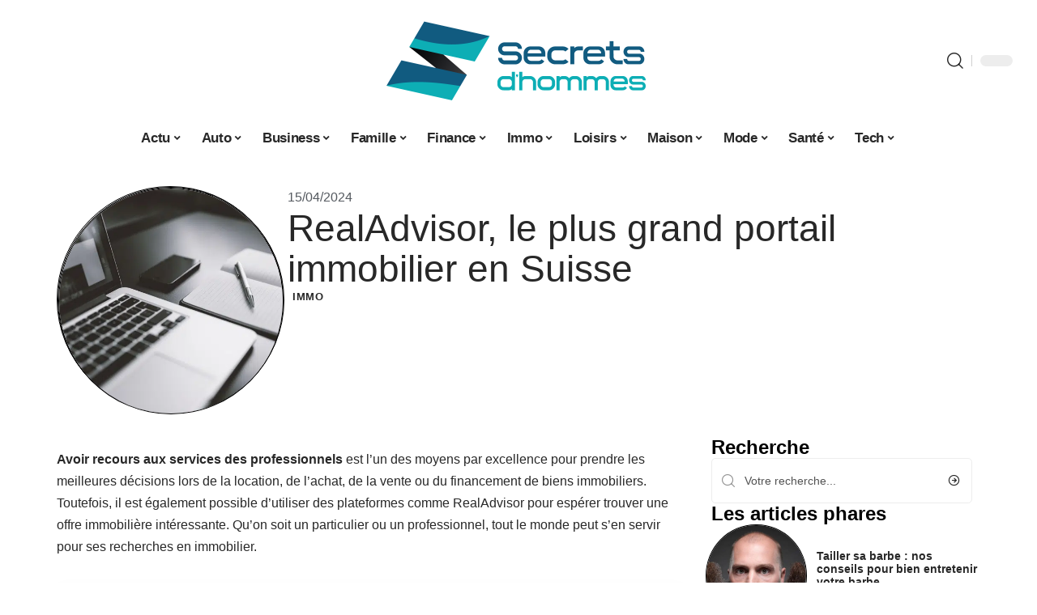

--- FILE ---
content_type: text/html; charset=UTF-8
request_url: https://www.secretsdhommes.fr/realadvisor-le-plus-grand-portail-immobilier-en-suisse/
body_size: 33734
content:
<!DOCTYPE html>
<html lang="fr-FR">
<head><meta charset="UTF-8"><script>if(navigator.userAgent.match(/MSIE|Internet Explorer/i)||navigator.userAgent.match(/Trident\/7\..*?rv:11/i)){var href=document.location.href;if(!href.match(/[?&]nowprocket/)){if(href.indexOf("?")==-1){if(href.indexOf("#")==-1){document.location.href=href+"?nowprocket=1"}else{document.location.href=href.replace("#","?nowprocket=1#")}}else{if(href.indexOf("#")==-1){document.location.href=href+"&nowprocket=1"}else{document.location.href=href.replace("#","&nowprocket=1#")}}}}</script><script>(()=>{class RocketLazyLoadScripts{constructor(){this.v="2.0.4",this.userEvents=["keydown","keyup","mousedown","mouseup","mousemove","mouseover","mouseout","touchmove","touchstart","touchend","touchcancel","wheel","click","dblclick","input"],this.attributeEvents=["onblur","onclick","oncontextmenu","ondblclick","onfocus","onmousedown","onmouseenter","onmouseleave","onmousemove","onmouseout","onmouseover","onmouseup","onmousewheel","onscroll","onsubmit"]}async t(){this.i(),this.o(),/iP(ad|hone)/.test(navigator.userAgent)&&this.h(),this.u(),this.l(this),this.m(),this.k(this),this.p(this),this._(),await Promise.all([this.R(),this.L()]),this.lastBreath=Date.now(),this.S(this),this.P(),this.D(),this.O(),this.M(),await this.C(this.delayedScripts.normal),await this.C(this.delayedScripts.defer),await this.C(this.delayedScripts.async),await this.T(),await this.F(),await this.j(),await this.A(),window.dispatchEvent(new Event("rocket-allScriptsLoaded")),this.everythingLoaded=!0,this.lastTouchEnd&&await new Promise(t=>setTimeout(t,500-Date.now()+this.lastTouchEnd)),this.I(),this.H(),this.U(),this.W()}i(){this.CSPIssue=sessionStorage.getItem("rocketCSPIssue"),document.addEventListener("securitypolicyviolation",t=>{this.CSPIssue||"script-src-elem"!==t.violatedDirective||"data"!==t.blockedURI||(this.CSPIssue=!0,sessionStorage.setItem("rocketCSPIssue",!0))},{isRocket:!0})}o(){window.addEventListener("pageshow",t=>{this.persisted=t.persisted,this.realWindowLoadedFired=!0},{isRocket:!0}),window.addEventListener("pagehide",()=>{this.onFirstUserAction=null},{isRocket:!0})}h(){let t;function e(e){t=e}window.addEventListener("touchstart",e,{isRocket:!0}),window.addEventListener("touchend",function i(o){o.changedTouches[0]&&t.changedTouches[0]&&Math.abs(o.changedTouches[0].pageX-t.changedTouches[0].pageX)<10&&Math.abs(o.changedTouches[0].pageY-t.changedTouches[0].pageY)<10&&o.timeStamp-t.timeStamp<200&&(window.removeEventListener("touchstart",e,{isRocket:!0}),window.removeEventListener("touchend",i,{isRocket:!0}),"INPUT"===o.target.tagName&&"text"===o.target.type||(o.target.dispatchEvent(new TouchEvent("touchend",{target:o.target,bubbles:!0})),o.target.dispatchEvent(new MouseEvent("mouseover",{target:o.target,bubbles:!0})),o.target.dispatchEvent(new PointerEvent("click",{target:o.target,bubbles:!0,cancelable:!0,detail:1,clientX:o.changedTouches[0].clientX,clientY:o.changedTouches[0].clientY})),event.preventDefault()))},{isRocket:!0})}q(t){this.userActionTriggered||("mousemove"!==t.type||this.firstMousemoveIgnored?"keyup"===t.type||"mouseover"===t.type||"mouseout"===t.type||(this.userActionTriggered=!0,this.onFirstUserAction&&this.onFirstUserAction()):this.firstMousemoveIgnored=!0),"click"===t.type&&t.preventDefault(),t.stopPropagation(),t.stopImmediatePropagation(),"touchstart"===this.lastEvent&&"touchend"===t.type&&(this.lastTouchEnd=Date.now()),"click"===t.type&&(this.lastTouchEnd=0),this.lastEvent=t.type,t.composedPath&&t.composedPath()[0].getRootNode()instanceof ShadowRoot&&(t.rocketTarget=t.composedPath()[0]),this.savedUserEvents.push(t)}u(){this.savedUserEvents=[],this.userEventHandler=this.q.bind(this),this.userEvents.forEach(t=>window.addEventListener(t,this.userEventHandler,{passive:!1,isRocket:!0})),document.addEventListener("visibilitychange",this.userEventHandler,{isRocket:!0})}U(){this.userEvents.forEach(t=>window.removeEventListener(t,this.userEventHandler,{passive:!1,isRocket:!0})),document.removeEventListener("visibilitychange",this.userEventHandler,{isRocket:!0}),this.savedUserEvents.forEach(t=>{(t.rocketTarget||t.target).dispatchEvent(new window[t.constructor.name](t.type,t))})}m(){const t="return false",e=Array.from(this.attributeEvents,t=>"data-rocket-"+t),i="["+this.attributeEvents.join("],[")+"]",o="[data-rocket-"+this.attributeEvents.join("],[data-rocket-")+"]",s=(e,i,o)=>{o&&o!==t&&(e.setAttribute("data-rocket-"+i,o),e["rocket"+i]=new Function("event",o),e.setAttribute(i,t))};new MutationObserver(t=>{for(const n of t)"attributes"===n.type&&(n.attributeName.startsWith("data-rocket-")||this.everythingLoaded?n.attributeName.startsWith("data-rocket-")&&this.everythingLoaded&&this.N(n.target,n.attributeName.substring(12)):s(n.target,n.attributeName,n.target.getAttribute(n.attributeName))),"childList"===n.type&&n.addedNodes.forEach(t=>{if(t.nodeType===Node.ELEMENT_NODE)if(this.everythingLoaded)for(const i of[t,...t.querySelectorAll(o)])for(const t of i.getAttributeNames())e.includes(t)&&this.N(i,t.substring(12));else for(const e of[t,...t.querySelectorAll(i)])for(const t of e.getAttributeNames())this.attributeEvents.includes(t)&&s(e,t,e.getAttribute(t))})}).observe(document,{subtree:!0,childList:!0,attributeFilter:[...this.attributeEvents,...e]})}I(){this.attributeEvents.forEach(t=>{document.querySelectorAll("[data-rocket-"+t+"]").forEach(e=>{this.N(e,t)})})}N(t,e){const i=t.getAttribute("data-rocket-"+e);i&&(t.setAttribute(e,i),t.removeAttribute("data-rocket-"+e))}k(t){Object.defineProperty(HTMLElement.prototype,"onclick",{get(){return this.rocketonclick||null},set(e){this.rocketonclick=e,this.setAttribute(t.everythingLoaded?"onclick":"data-rocket-onclick","this.rocketonclick(event)")}})}S(t){function e(e,i){let o=e[i];e[i]=null,Object.defineProperty(e,i,{get:()=>o,set(s){t.everythingLoaded?o=s:e["rocket"+i]=o=s}})}e(document,"onreadystatechange"),e(window,"onload"),e(window,"onpageshow");try{Object.defineProperty(document,"readyState",{get:()=>t.rocketReadyState,set(e){t.rocketReadyState=e},configurable:!0}),document.readyState="loading"}catch(t){console.log("WPRocket DJE readyState conflict, bypassing")}}l(t){this.originalAddEventListener=EventTarget.prototype.addEventListener,this.originalRemoveEventListener=EventTarget.prototype.removeEventListener,this.savedEventListeners=[],EventTarget.prototype.addEventListener=function(e,i,o){o&&o.isRocket||!t.B(e,this)&&!t.userEvents.includes(e)||t.B(e,this)&&!t.userActionTriggered||e.startsWith("rocket-")||t.everythingLoaded?t.originalAddEventListener.call(this,e,i,o):(t.savedEventListeners.push({target:this,remove:!1,type:e,func:i,options:o}),"mouseenter"!==e&&"mouseleave"!==e||t.originalAddEventListener.call(this,e,t.savedUserEvents.push,o))},EventTarget.prototype.removeEventListener=function(e,i,o){o&&o.isRocket||!t.B(e,this)&&!t.userEvents.includes(e)||t.B(e,this)&&!t.userActionTriggered||e.startsWith("rocket-")||t.everythingLoaded?t.originalRemoveEventListener.call(this,e,i,o):t.savedEventListeners.push({target:this,remove:!0,type:e,func:i,options:o})}}J(t,e){this.savedEventListeners=this.savedEventListeners.filter(i=>{let o=i.type,s=i.target||window;return e!==o||t!==s||(this.B(o,s)&&(i.type="rocket-"+o),this.$(i),!1)})}H(){EventTarget.prototype.addEventListener=this.originalAddEventListener,EventTarget.prototype.removeEventListener=this.originalRemoveEventListener,this.savedEventListeners.forEach(t=>this.$(t))}$(t){t.remove?this.originalRemoveEventListener.call(t.target,t.type,t.func,t.options):this.originalAddEventListener.call(t.target,t.type,t.func,t.options)}p(t){let e;function i(e){return t.everythingLoaded?e:e.split(" ").map(t=>"load"===t||t.startsWith("load.")?"rocket-jquery-load":t).join(" ")}function o(o){function s(e){const s=o.fn[e];o.fn[e]=o.fn.init.prototype[e]=function(){return this[0]===window&&t.userActionTriggered&&("string"==typeof arguments[0]||arguments[0]instanceof String?arguments[0]=i(arguments[0]):"object"==typeof arguments[0]&&Object.keys(arguments[0]).forEach(t=>{const e=arguments[0][t];delete arguments[0][t],arguments[0][i(t)]=e})),s.apply(this,arguments),this}}if(o&&o.fn&&!t.allJQueries.includes(o)){const e={DOMContentLoaded:[],"rocket-DOMContentLoaded":[]};for(const t in e)document.addEventListener(t,()=>{e[t].forEach(t=>t())},{isRocket:!0});o.fn.ready=o.fn.init.prototype.ready=function(i){function s(){parseInt(o.fn.jquery)>2?setTimeout(()=>i.bind(document)(o)):i.bind(document)(o)}return"function"==typeof i&&(t.realDomReadyFired?!t.userActionTriggered||t.fauxDomReadyFired?s():e["rocket-DOMContentLoaded"].push(s):e.DOMContentLoaded.push(s)),o([])},s("on"),s("one"),s("off"),t.allJQueries.push(o)}e=o}t.allJQueries=[],o(window.jQuery),Object.defineProperty(window,"jQuery",{get:()=>e,set(t){o(t)}})}P(){const t=new Map;document.write=document.writeln=function(e){const i=document.currentScript,o=document.createRange(),s=i.parentElement;let n=t.get(i);void 0===n&&(n=i.nextSibling,t.set(i,n));const c=document.createDocumentFragment();o.setStart(c,0),c.appendChild(o.createContextualFragment(e)),s.insertBefore(c,n)}}async R(){return new Promise(t=>{this.userActionTriggered?t():this.onFirstUserAction=t})}async L(){return new Promise(t=>{document.addEventListener("DOMContentLoaded",()=>{this.realDomReadyFired=!0,t()},{isRocket:!0})})}async j(){return this.realWindowLoadedFired?Promise.resolve():new Promise(t=>{window.addEventListener("load",t,{isRocket:!0})})}M(){this.pendingScripts=[];this.scriptsMutationObserver=new MutationObserver(t=>{for(const e of t)e.addedNodes.forEach(t=>{"SCRIPT"!==t.tagName||t.noModule||t.isWPRocket||this.pendingScripts.push({script:t,promise:new Promise(e=>{const i=()=>{const i=this.pendingScripts.findIndex(e=>e.script===t);i>=0&&this.pendingScripts.splice(i,1),e()};t.addEventListener("load",i,{isRocket:!0}),t.addEventListener("error",i,{isRocket:!0}),setTimeout(i,1e3)})})})}),this.scriptsMutationObserver.observe(document,{childList:!0,subtree:!0})}async F(){await this.X(),this.pendingScripts.length?(await this.pendingScripts[0].promise,await this.F()):this.scriptsMutationObserver.disconnect()}D(){this.delayedScripts={normal:[],async:[],defer:[]},document.querySelectorAll("script[type$=rocketlazyloadscript]").forEach(t=>{t.hasAttribute("data-rocket-src")?t.hasAttribute("async")&&!1!==t.async?this.delayedScripts.async.push(t):t.hasAttribute("defer")&&!1!==t.defer||"module"===t.getAttribute("data-rocket-type")?this.delayedScripts.defer.push(t):this.delayedScripts.normal.push(t):this.delayedScripts.normal.push(t)})}async _(){await this.L();let t=[];document.querySelectorAll("script[type$=rocketlazyloadscript][data-rocket-src]").forEach(e=>{let i=e.getAttribute("data-rocket-src");if(i&&!i.startsWith("data:")){i.startsWith("//")&&(i=location.protocol+i);try{const o=new URL(i).origin;o!==location.origin&&t.push({src:o,crossOrigin:e.crossOrigin||"module"===e.getAttribute("data-rocket-type")})}catch(t){}}}),t=[...new Map(t.map(t=>[JSON.stringify(t),t])).values()],this.Y(t,"preconnect")}async G(t){if(await this.K(),!0!==t.noModule||!("noModule"in HTMLScriptElement.prototype))return new Promise(e=>{let i;function o(){(i||t).setAttribute("data-rocket-status","executed"),e()}try{if(navigator.userAgent.includes("Firefox/")||""===navigator.vendor||this.CSPIssue)i=document.createElement("script"),[...t.attributes].forEach(t=>{let e=t.nodeName;"type"!==e&&("data-rocket-type"===e&&(e="type"),"data-rocket-src"===e&&(e="src"),i.setAttribute(e,t.nodeValue))}),t.text&&(i.text=t.text),t.nonce&&(i.nonce=t.nonce),i.hasAttribute("src")?(i.addEventListener("load",o,{isRocket:!0}),i.addEventListener("error",()=>{i.setAttribute("data-rocket-status","failed-network"),e()},{isRocket:!0}),setTimeout(()=>{i.isConnected||e()},1)):(i.text=t.text,o()),i.isWPRocket=!0,t.parentNode.replaceChild(i,t);else{const i=t.getAttribute("data-rocket-type"),s=t.getAttribute("data-rocket-src");i?(t.type=i,t.removeAttribute("data-rocket-type")):t.removeAttribute("type"),t.addEventListener("load",o,{isRocket:!0}),t.addEventListener("error",i=>{this.CSPIssue&&i.target.src.startsWith("data:")?(console.log("WPRocket: CSP fallback activated"),t.removeAttribute("src"),this.G(t).then(e)):(t.setAttribute("data-rocket-status","failed-network"),e())},{isRocket:!0}),s?(t.fetchPriority="high",t.removeAttribute("data-rocket-src"),t.src=s):t.src="data:text/javascript;base64,"+window.btoa(unescape(encodeURIComponent(t.text)))}}catch(i){t.setAttribute("data-rocket-status","failed-transform"),e()}});t.setAttribute("data-rocket-status","skipped")}async C(t){const e=t.shift();return e?(e.isConnected&&await this.G(e),this.C(t)):Promise.resolve()}O(){this.Y([...this.delayedScripts.normal,...this.delayedScripts.defer,...this.delayedScripts.async],"preload")}Y(t,e){this.trash=this.trash||[];let i=!0;var o=document.createDocumentFragment();t.forEach(t=>{const s=t.getAttribute&&t.getAttribute("data-rocket-src")||t.src;if(s&&!s.startsWith("data:")){const n=document.createElement("link");n.href=s,n.rel=e,"preconnect"!==e&&(n.as="script",n.fetchPriority=i?"high":"low"),t.getAttribute&&"module"===t.getAttribute("data-rocket-type")&&(n.crossOrigin=!0),t.crossOrigin&&(n.crossOrigin=t.crossOrigin),t.integrity&&(n.integrity=t.integrity),t.nonce&&(n.nonce=t.nonce),o.appendChild(n),this.trash.push(n),i=!1}}),document.head.appendChild(o)}W(){this.trash.forEach(t=>t.remove())}async T(){try{document.readyState="interactive"}catch(t){}this.fauxDomReadyFired=!0;try{await this.K(),this.J(document,"readystatechange"),document.dispatchEvent(new Event("rocket-readystatechange")),await this.K(),document.rocketonreadystatechange&&document.rocketonreadystatechange(),await this.K(),this.J(document,"DOMContentLoaded"),document.dispatchEvent(new Event("rocket-DOMContentLoaded")),await this.K(),this.J(window,"DOMContentLoaded"),window.dispatchEvent(new Event("rocket-DOMContentLoaded"))}catch(t){console.error(t)}}async A(){try{document.readyState="complete"}catch(t){}try{await this.K(),this.J(document,"readystatechange"),document.dispatchEvent(new Event("rocket-readystatechange")),await this.K(),document.rocketonreadystatechange&&document.rocketonreadystatechange(),await this.K(),this.J(window,"load"),window.dispatchEvent(new Event("rocket-load")),await this.K(),window.rocketonload&&window.rocketonload(),await this.K(),this.allJQueries.forEach(t=>t(window).trigger("rocket-jquery-load")),await this.K(),this.J(window,"pageshow");const t=new Event("rocket-pageshow");t.persisted=this.persisted,window.dispatchEvent(t),await this.K(),window.rocketonpageshow&&window.rocketonpageshow({persisted:this.persisted})}catch(t){console.error(t)}}async K(){Date.now()-this.lastBreath>45&&(await this.X(),this.lastBreath=Date.now())}async X(){return document.hidden?new Promise(t=>setTimeout(t)):new Promise(t=>requestAnimationFrame(t))}B(t,e){return e===document&&"readystatechange"===t||(e===document&&"DOMContentLoaded"===t||(e===window&&"DOMContentLoaded"===t||(e===window&&"load"===t||e===window&&"pageshow"===t)))}static run(){(new RocketLazyLoadScripts).t()}}RocketLazyLoadScripts.run()})();</script>
    
    <meta http-equiv="X-UA-Compatible" content="IE=edge">
    <meta name="viewport" content="width=device-width, initial-scale=1">
    <link rel="profile" href="https://gmpg.org/xfn/11">
	<meta name='robots' content='index, follow, max-image-preview:large, max-snippet:-1, max-video-preview:-1' />
            <link rel="apple-touch-icon" href="https://www.secretsdhommes.fr/wp-content/uploads/secretsdhommes.fr-512x512_2-2.png"/>
		            <meta name="msapplication-TileColor" content="#ffffff">
            <meta name="msapplication-TileImage" content="https://www.secretsdhommes.fr/wp-content/uploads/secretsdhommes.fr-512x512_2-2.png"/>
		<meta http-equiv="Content-Security-Policy" content="upgrade-insecure-requests">

	<!-- This site is optimized with the Yoast SEO plugin v26.7 - https://yoast.com/wordpress/plugins/seo/ -->
	<title>RealAdvisor, le plus grand portail immobilier en Suisse - Secrets d’Hommes</title><link rel="preload" data-rocket-preload as="image" href="https://www.secretsdhommes.fr/wp-content/uploads/RealAdvisor-le-plus-grand-portail-immobilier-en-Suisse.jpg" fetchpriority="high">
	<link rel="canonical" href="https://www.secretsdhommes.fr/realadvisor-le-plus-grand-portail-immobilier-en-suisse/" />
	<meta property="og:locale" content="fr_FR" />
	<meta property="og:type" content="article" />
	<meta property="og:title" content="RealAdvisor, le plus grand portail immobilier en Suisse - Secrets d’Hommes" />
	<meta property="og:description" content="Avoir recours aux services des professionnels est l’un des moyens par excellence pour prendre les meilleures décisions lors de la location, de l’achat, de la vente ou du financement de biens immobiliers. Toutefois, il est également possible d’utiliser des plateformes comme RealAdvisor pour espérer trouver une offre immobilière intéressante. Qu’on soit un particulier ou un [&hellip;]" />
	<meta property="og:url" content="https://www.secretsdhommes.fr/realadvisor-le-plus-grand-portail-immobilier-en-suisse/" />
	<meta property="og:site_name" content="Secrets d’Hommes" />
	<meta property="article:published_time" content="2024-04-15T00:01:00+00:00" />
	<meta property="article:modified_time" content="2024-04-15T12:41:53+00:00" />
	<meta property="og:image" content="https://www.secretsdhommes.fr/wp-content/uploads/RealAdvisor-le-plus-grand-portail-immobilier-en-Suisse.jpg" />
	<meta property="og:image:width" content="800" />
	<meta property="og:image:height" content="533" />
	<meta property="og:image:type" content="image/jpeg" />
	<meta name="author" content="Justin005" />
	<meta name="twitter:card" content="summary_large_image" />
	<meta name="twitter:label1" content="Écrit par" />
	<meta name="twitter:data1" content="Justin005" />
	<meta name="twitter:label2" content="Durée de lecture estimée" />
	<meta name="twitter:data2" content="3 minutes" />
	<script type="application/ld+json" class="yoast-schema-graph">{"@context":"https://schema.org","@graph":[{"@type":"Article","@id":"https://www.secretsdhommes.fr/realadvisor-le-plus-grand-portail-immobilier-en-suisse/#article","isPartOf":{"@id":"https://www.secretsdhommes.fr/realadvisor-le-plus-grand-portail-immobilier-en-suisse/"},"author":{"name":"Justin005","@id":"https://www.secretsdhommes.fr/#/schema/person/fcb29f8eeddf93db7c27e561e9005fb1"},"headline":"RealAdvisor, le plus grand portail immobilier en Suisse","datePublished":"2024-04-15T00:01:00+00:00","dateModified":"2024-04-15T12:41:53+00:00","mainEntityOfPage":{"@id":"https://www.secretsdhommes.fr/realadvisor-le-plus-grand-portail-immobilier-en-suisse/"},"wordCount":571,"publisher":{"@id":"https://www.secretsdhommes.fr/#organization"},"image":{"@id":"https://www.secretsdhommes.fr/realadvisor-le-plus-grand-portail-immobilier-en-suisse/#primaryimage"},"thumbnailUrl":"https://www.secretsdhommes.fr/wp-content/uploads/RealAdvisor-le-plus-grand-portail-immobilier-en-Suisse.jpg","articleSection":["Immo"],"inLanguage":"fr-FR"},{"@type":"WebPage","@id":"https://www.secretsdhommes.fr/realadvisor-le-plus-grand-portail-immobilier-en-suisse/","url":"https://www.secretsdhommes.fr/realadvisor-le-plus-grand-portail-immobilier-en-suisse/","name":"RealAdvisor, le plus grand portail immobilier en Suisse - Secrets d’Hommes","isPartOf":{"@id":"https://www.secretsdhommes.fr/#website"},"primaryImageOfPage":{"@id":"https://www.secretsdhommes.fr/realadvisor-le-plus-grand-portail-immobilier-en-suisse/#primaryimage"},"image":{"@id":"https://www.secretsdhommes.fr/realadvisor-le-plus-grand-portail-immobilier-en-suisse/#primaryimage"},"thumbnailUrl":"https://www.secretsdhommes.fr/wp-content/uploads/RealAdvisor-le-plus-grand-portail-immobilier-en-Suisse.jpg","datePublished":"2024-04-15T00:01:00+00:00","dateModified":"2024-04-15T12:41:53+00:00","breadcrumb":{"@id":"https://www.secretsdhommes.fr/realadvisor-le-plus-grand-portail-immobilier-en-suisse/#breadcrumb"},"inLanguage":"fr-FR","potentialAction":[{"@type":"ReadAction","target":["https://www.secretsdhommes.fr/realadvisor-le-plus-grand-portail-immobilier-en-suisse/"]}]},{"@type":"ImageObject","inLanguage":"fr-FR","@id":"https://www.secretsdhommes.fr/realadvisor-le-plus-grand-portail-immobilier-en-suisse/#primaryimage","url":"https://www.secretsdhommes.fr/wp-content/uploads/RealAdvisor-le-plus-grand-portail-immobilier-en-Suisse.jpg","contentUrl":"https://www.secretsdhommes.fr/wp-content/uploads/RealAdvisor-le-plus-grand-portail-immobilier-en-Suisse.jpg","width":800,"height":533,"caption":"RealAdvisor, le plus grand portail immobilier en Suisse"},{"@type":"BreadcrumbList","@id":"https://www.secretsdhommes.fr/realadvisor-le-plus-grand-portail-immobilier-en-suisse/#breadcrumb","itemListElement":[{"@type":"ListItem","position":1,"name":"Accueil","item":"https://www.secretsdhommes.fr/"},{"@type":"ListItem","position":2,"name":"Blog","item":"https://www.secretsdhommes.fr/blog/"},{"@type":"ListItem","position":3,"name":"RealAdvisor, le plus grand portail immobilier en Suisse"}]},{"@type":"WebSite","@id":"https://www.secretsdhommes.fr/#website","url":"https://www.secretsdhommes.fr/","name":"Secrets d’Hommes","description":"For men only","publisher":{"@id":"https://www.secretsdhommes.fr/#organization"},"potentialAction":[{"@type":"SearchAction","target":{"@type":"EntryPoint","urlTemplate":"https://www.secretsdhommes.fr/?s={search_term_string}"},"query-input":{"@type":"PropertyValueSpecification","valueRequired":true,"valueName":"search_term_string"}}],"inLanguage":"fr-FR"},{"@type":"Organization","@id":"https://www.secretsdhommes.fr/#organization","name":"Secrets d’Hommes","url":"https://www.secretsdhommes.fr/","logo":{"@type":"ImageObject","inLanguage":"fr-FR","@id":"https://www.secretsdhommes.fr/#/schema/logo/image/","url":"https://www.secretsdhommes.fr/wp-content/uploads/secretsdhommes.fr10.png","contentUrl":"https://www.secretsdhommes.fr/wp-content/uploads/secretsdhommes.fr10.png","width":1000,"height":1000,"caption":"Secrets d’Hommes"},"image":{"@id":"https://www.secretsdhommes.fr/#/schema/logo/image/"}},{"@type":"Person","@id":"https://www.secretsdhommes.fr/#/schema/person/fcb29f8eeddf93db7c27e561e9005fb1","name":"Justin005","image":{"@type":"ImageObject","inLanguage":"fr-FR","@id":"https://www.secretsdhommes.fr/#/schema/person/image/","url":"https://secure.gravatar.com/avatar/6fb45d40707752e866b6b6315d1f7c4818a299825c9cb823cf5533ec2b81c979?s=96&d=mm&r=g","contentUrl":"https://secure.gravatar.com/avatar/6fb45d40707752e866b6b6315d1f7c4818a299825c9cb823cf5533ec2b81c979?s=96&d=mm&r=g","caption":"Justin005"}}]}</script>
	<!-- / Yoast SEO plugin. -->


<link rel="alternate" type="application/rss+xml" title="Secrets d’Hommes &raquo; Flux" href="https://www.secretsdhommes.fr/feed/" />
<link rel="alternate" title="oEmbed (JSON)" type="application/json+oembed" href="https://www.secretsdhommes.fr/wp-json/oembed/1.0/embed?url=https%3A%2F%2Fwww.secretsdhommes.fr%2Frealadvisor-le-plus-grand-portail-immobilier-en-suisse%2F" />
<link rel="alternate" title="oEmbed (XML)" type="text/xml+oembed" href="https://www.secretsdhommes.fr/wp-json/oembed/1.0/embed?url=https%3A%2F%2Fwww.secretsdhommes.fr%2Frealadvisor-le-plus-grand-portail-immobilier-en-suisse%2F&#038;format=xml" />
<style id='wp-img-auto-sizes-contain-inline-css'>
img:is([sizes=auto i],[sizes^="auto," i]){contain-intrinsic-size:3000px 1500px}
/*# sourceURL=wp-img-auto-sizes-contain-inline-css */
</style>
<link data-minify="1" rel='stylesheet' id='global-tweaks-css' href='https://www.secretsdhommes.fr/wp-content/cache/min/1/wp-content/plugins/zz-awp-optimize/assets/css/global-tweaks.css?ver=1768646386' media='all' />
<link data-minify="1" rel='stylesheet' id='theme-tweaks-css' href='https://www.secretsdhommes.fr/wp-content/cache/min/1/wp-content/plugins/zz-awp-optimize/inc/themes/foxiz/assets/css/tweaks.css?ver=1768646386' media='all' />
<link data-minify="1" rel='stylesheet' id='font-system-css' href='https://www.secretsdhommes.fr/wp-content/cache/min/1/wp-content/plugins/zz-awp-optimize/assets/css/font-system.css?ver=1768646386' media='all' />
<style id='wp-emoji-styles-inline-css'>

	img.wp-smiley, img.emoji {
		display: inline !important;
		border: none !important;
		box-shadow: none !important;
		height: 1em !important;
		width: 1em !important;
		margin: 0 0.07em !important;
		vertical-align: -0.1em !important;
		background: none !important;
		padding: 0 !important;
	}
/*# sourceURL=wp-emoji-styles-inline-css */
</style>
<link rel='stylesheet' id='elementor-frontend-css' href='https://www.secretsdhommes.fr/wp-content/plugins/elementor/assets/css/frontend.min.css?ver=3.34.1' media='all' />
<link rel='stylesheet' id='elementor-post-6811-css' href='https://www.secretsdhommes.fr/wp-content/uploads/elementor/css/post-6811.css?ver=1768646385' media='all' />
<link rel='stylesheet' id='elementor-post-6813-css' href='https://www.secretsdhommes.fr/wp-content/uploads/elementor/css/post-6813.css?ver=1768646386' media='all' />
<link data-minify="1" rel='stylesheet' id='foxiz-main-css' href='https://www.secretsdhommes.fr/wp-content/cache/min/1/wp-content/themes/foxiz/assets/css/main.css?ver=1768646386' media='all' />
<link data-minify="1" rel='stylesheet' id='foxiz-print-css' href='https://www.secretsdhommes.fr/wp-content/cache/min/1/wp-content/themes/foxiz/assets/css/print.css?ver=1768646386' media='all' />
<link rel='stylesheet' id='foxiz-style-css' href='https://www.secretsdhommes.fr/wp-content/themes/foxiz-child-029/style.css?ver=1.8.1' media='all' />
<style id='foxiz-style-inline-css'>
:root {--g-color :#008C9E;--g-color-90 :#008C9Ee6;}[data-theme="dark"].is-hd-4 {--nav-bg: #191c20;--nav-bg-from: #191c20;--nav-bg-to: #191c20;}[data-theme="dark"].is-hd-5, [data-theme="dark"].is-hd-5:not(.sticky-on) {--nav-bg: #191c20;--nav-bg-from: #191c20;--nav-bg-to: #191c20;}:root {--max-width-wo-sb : 860px;--hyperlink-line-color :var(--g-color);}.search-header:before { background-repeat : no-repeat;background-size : cover;background-attachment : scroll;background-position : center center;}[data-theme="dark"] .search-header:before { background-repeat : no-repeat;background-size : cover;background-attachment : scroll;background-position : center center;}.footer-has-bg { background-color : #88888812;}#amp-mobile-version-switcher { display: none; }
/*# sourceURL=foxiz-style-inline-css */
</style>
<link data-minify="1" rel='stylesheet' id='foxiz-parent-css' href='https://www.secretsdhommes.fr/wp-content/cache/min/1/wp-content/themes/foxiz/style.css?ver=1768646386' media='all' />
<link rel='stylesheet' id='foxiz-child-css' href='https://www.secretsdhommes.fr/wp-content/themes/foxiz-child-029/style.css?ver=1759337069' media='all' />
<link data-minify="1" rel='stylesheet' id='foxiz-theme029-color-css' href='https://www.secretsdhommes.fr/wp-content/cache/min/1/wp-content/themes/foxiz-child-029/style-theme029-color.css?ver=1768646386' media='all' />
<link data-minify="1" rel='stylesheet' id='foxiz-theme029-general-css' href='https://www.secretsdhommes.fr/wp-content/cache/min/1/wp-content/themes/foxiz-child-029/style-theme029-general.css?ver=1768646386' media='all' />
<link data-minify="1" rel='stylesheet' id='foxiz-theme029-css' href='https://www.secretsdhommes.fr/wp-content/cache/min/1/wp-content/themes/foxiz-child-029/style-theme029.css?ver=1768646386' media='all' />
<link data-minify="1" rel='stylesheet' id='foxiz-contact-css' href='https://www.secretsdhommes.fr/wp-content/cache/min/1/wp-content/themes/foxiz-child-029/style-contact.css?ver=1768646386' media='all' />
<link data-minify="1" rel='stylesheet' id='foxiz-custom-css' href='https://www.secretsdhommes.fr/wp-content/cache/min/1/wp-content/themes/foxiz-child-029/style-custom.css?ver=1768646386' media='all' />
<style id='rocket-lazyload-inline-css'>
.rll-youtube-player{position:relative;padding-bottom:56.23%;height:0;overflow:hidden;max-width:100%;}.rll-youtube-player:focus-within{outline: 2px solid currentColor;outline-offset: 5px;}.rll-youtube-player iframe{position:absolute;top:0;left:0;width:100%;height:100%;z-index:100;background:0 0}.rll-youtube-player img{bottom:0;display:block;left:0;margin:auto;max-width:100%;width:100%;position:absolute;right:0;top:0;border:none;height:auto;-webkit-transition:.4s all;-moz-transition:.4s all;transition:.4s all}.rll-youtube-player img:hover{-webkit-filter:brightness(75%)}.rll-youtube-player .play{height:100%;width:100%;left:0;top:0;position:absolute;background:var(--wpr-bg-a18cab91-c919-4ba3-80da-2624cb0e6627) no-repeat center;background-color: transparent !important;cursor:pointer;border:none;}.wp-embed-responsive .wp-has-aspect-ratio .rll-youtube-player{position:absolute;padding-bottom:0;width:100%;height:100%;top:0;bottom:0;left:0;right:0}
/*# sourceURL=rocket-lazyload-inline-css */
</style>
<script src="https://www.secretsdhommes.fr/wp-includes/js/jquery/jquery.min.js?ver=3.7.1" id="jquery-core-js" data-rocket-defer defer></script>
<script src="https://www.secretsdhommes.fr/wp-includes/js/jquery/jquery-migrate.min.js?ver=3.4.1" id="jquery-migrate-js" data-rocket-defer defer></script>
<link rel="https://api.w.org/" href="https://www.secretsdhommes.fr/wp-json/" /><link rel="alternate" title="JSON" type="application/json" href="https://www.secretsdhommes.fr/wp-json/wp/v2/posts/1863" /><meta name="generator" content="WordPress 6.9" />
<link rel='shortlink' href='https://www.secretsdhommes.fr/?p=1863' />
<link rel="EditURI" type="application/rsd+xml" title="RSD" href="https://www.secretsdhommes.fr/send.php?rsd" />
<!-- Google tag (gtag.js) -->
<script type="rocketlazyloadscript" async data-rocket-src="https://www.googletagmanager.com/gtag/js?id=G-GG5KR9JRFN"></script>
<script type="rocketlazyloadscript">
  window.dataLayer = window.dataLayer || [];
  function gtag(){dataLayer.push(arguments);}
  gtag('js', new Date());

  gtag('config', 'G-GG5KR9JRFN');
</script>
<link rel="icon" type="image/png" href="/wp-content/uploads/fbrfg/favicon-96x96.png" sizes="96x96" />
<link rel="icon" type="image/svg+xml" href="/wp-content/uploads/fbrfg/favicon.svg" />
<link rel="shortcut icon" href="/wp-content/uploads/fbrfg/favicon.ico" />
<link rel="apple-touch-icon" sizes="180x180" href="/wp-content/uploads/fbrfg/apple-touch-icon.png" />
<link rel="manifest" href="/wp-content/uploads/fbrfg/site.webmanifest" /><style>
        .elementor-widget-sidebar {
            position: sticky !important;
            top: 20px !important;
        }
    </style><meta name="generator" content="Elementor 3.34.1; features: e_font_icon_svg, additional_custom_breakpoints; settings: css_print_method-external, google_font-enabled, font_display-swap">
			<style>
				.e-con.e-parent:nth-of-type(n+4):not(.e-lazyloaded):not(.e-no-lazyload),
				.e-con.e-parent:nth-of-type(n+4):not(.e-lazyloaded):not(.e-no-lazyload) * {
					background-image: none !important;
				}
				@media screen and (max-height: 1024px) {
					.e-con.e-parent:nth-of-type(n+3):not(.e-lazyloaded):not(.e-no-lazyload),
					.e-con.e-parent:nth-of-type(n+3):not(.e-lazyloaded):not(.e-no-lazyload) * {
						background-image: none !important;
					}
				}
				@media screen and (max-height: 640px) {
					.e-con.e-parent:nth-of-type(n+2):not(.e-lazyloaded):not(.e-no-lazyload),
					.e-con.e-parent:nth-of-type(n+2):not(.e-lazyloaded):not(.e-no-lazyload) * {
						background-image: none !important;
					}
				}
			</style>
			<link rel="icon" href="https://www.secretsdhommes.fr/wp-content/uploads/cropped-secretsdhommesPNG-2-32x32.png" sizes="32x32" />
<link rel="icon" href="https://www.secretsdhommes.fr/wp-content/uploads/cropped-secretsdhommesPNG-2-192x192.png" sizes="192x192" />
<link rel="apple-touch-icon" href="https://www.secretsdhommes.fr/wp-content/uploads/cropped-secretsdhommesPNG-2-180x180.png" />
<meta name="msapplication-TileImage" content="https://www.secretsdhommes.fr/wp-content/uploads/cropped-secretsdhommesPNG-2-270x270.png" />
<noscript><style id="rocket-lazyload-nojs-css">.rll-youtube-player, [data-lazy-src]{display:none !important;}</style></noscript><style id="rocket-lazyrender-inline-css">[data-wpr-lazyrender] {content-visibility: auto;}</style><style id="wpr-lazyload-bg-container"></style><style id="wpr-lazyload-bg-exclusion"></style>
<noscript>
<style id="wpr-lazyload-bg-nostyle">.rll-youtube-player .play{--wpr-bg-a18cab91-c919-4ba3-80da-2624cb0e6627: url('https://www.secretsdhommes.fr/wp-content/plugins/wp-rocket/assets/img/youtube.png');}</style>
</noscript>
<script type="application/javascript">const rocket_pairs = [{"selector":".rll-youtube-player .play","style":".rll-youtube-player .play{--wpr-bg-a18cab91-c919-4ba3-80da-2624cb0e6627: url('https:\/\/www.secretsdhommes.fr\/wp-content\/plugins\/wp-rocket\/assets\/img\/youtube.png');}","hash":"a18cab91-c919-4ba3-80da-2624cb0e6627","url":"https:\/\/www.secretsdhommes.fr\/wp-content\/plugins\/wp-rocket\/assets\/img\/youtube.png"}]; const rocket_excluded_pairs = [];</script><meta name="generator" content="WP Rocket 3.20.3" data-wpr-features="wpr_lazyload_css_bg_img wpr_delay_js wpr_defer_js wpr_minify_js wpr_lazyload_images wpr_lazyload_iframes wpr_automatic_lazy_rendering wpr_oci wpr_image_dimensions wpr_cache_webp wpr_minify_css wpr_desktop" /></head>
<body data-rsssl=1 class="wp-singular post-template-default single single-post postid-1863 single-format-standard wp-custom-logo wp-embed-responsive wp-theme-foxiz wp-child-theme-foxiz-child-029 elementor-default elementor-kit-6811 menu-ani-1 hover-ani-1 is-rm-1 is-hd-5 is-stemplate is-backtop none-m-backtop is-mstick is-smart-sticky" data-theme="default">
<div  class="site-outer">
	        <header  id="site-header" class="header-wrap rb-section header-5 header-fw style-none has-quick-menu">
			        <div  class="reading-indicator"><span id="reading-progress"></span></div>
		            <div  class="logo-sec">
                <div class="logo-sec-inner rb-container edge-padding">
                    <div class="logo-sec-left">
						                    </div>
                    <div class="logo-sec-center">        <div class="logo-wrap is-image-logo site-branding">
            <a href="https://www.secretsdhommes.fr/" class="logo" title="Secrets d’Hommes">
				<img width="800" height="400" class="logo-default" data-mode="default" src="https://www.secretsdhommes.fr/wp-content/uploads/secretsdhommes.fr-800x400-2.png" srcset="https://www.secretsdhommes.fr/wp-content/uploads/secretsdhommes.fr-800x400-2.png 1x,https://www.secretsdhommes.fr/wp-content/uploads/secretsdhommes.fr-800x400-2.png 2x" alt="Secrets d’Hommes" decoding="async" loading="eager"><img width="800" height="400" class="logo-dark" data-mode="dark" src="https://www.secretsdhommes.fr/wp-content/uploads/secretsdhommes.fr-800x400-2.png" srcset="https://www.secretsdhommes.fr/wp-content/uploads/secretsdhommes.fr-800x400-2.png 1x,https://www.secretsdhommes.fr/wp-content/uploads/secretsdhommes.fr-800x400-2.png 2x" alt="Secrets d’Hommes" decoding="async" loading="eager">            </a>
        </div>
		</div>
                    <div class="logo-sec-right">
                        <div class="navbar-right">
							        <div class="wnav-holder w-header-search header-dropdown-outer">
            <a href="#" data-title="Recherche" class="icon-holder header-element search-btn search-trigger" aria-label="search">
				<i class="rbi rbi-search wnav-icon" aria-hidden="true"></i>				            </a>
			                <div class="header-dropdown">
                    <div class="header-search-form">
						        <form method="get" action="https://www.secretsdhommes.fr/" class="rb-search-form">
            <div class="search-form-inner">
				                    <span class="search-icon"><i class="rbi rbi-search" aria-hidden="true"></i></span>
				                <span class="search-text"><input type="text" class="field" placeholder="Votre recherche..." value="" name="s"/></span>
                <span class="rb-search-submit"><input type="submit" value="Recherche"/>                        <i class="rbi rbi-cright" aria-hidden="true"></i></span>
            </div>
        </form>
							                    </div>
                </div>
			        </div>
		        <div class="dark-mode-toggle-wrap">
            <div class="dark-mode-toggle">
                <span class="dark-mode-slide">
                    <i class="dark-mode-slide-btn mode-icon-dark" data-title="Mode lumière"><svg class="svg-icon svg-mode-dark" aria-hidden="true" role="img" focusable="false" xmlns="http://www.w3.org/2000/svg" viewBox="0 0 512 512"><path fill="currentColor" d="M507.681,209.011c-1.297-6.991-7.324-12.111-14.433-12.262c-7.104-0.122-13.347,4.711-14.936,11.643 c-15.26,66.497-73.643,112.94-141.978,112.94c-80.321,0-145.667-65.346-145.667-145.666c0-68.335,46.443-126.718,112.942-141.976 c6.93-1.59,11.791-7.826,11.643-14.934c-0.149-7.108-5.269-13.136-12.259-14.434C287.546,1.454,271.735,0,256,0 C187.62,0,123.333,26.629,74.98,74.981C26.628,123.333,0,187.62,0,256s26.628,132.667,74.98,181.019 C123.333,485.371,187.62,512,256,512s132.667-26.629,181.02-74.981C485.372,388.667,512,324.38,512,256 C512,240.278,510.546,224.469,507.681,209.011z" /></svg></i>
                    <i class="dark-mode-slide-btn mode-icon-default" data-title="Mode sombre"><svg class="svg-icon svg-mode-light" aria-hidden="true" role="img" focusable="false" xmlns="http://www.w3.org/2000/svg" viewBox="0 0 232.447 232.447"><path fill="currentColor" d="M116.211,194.8c-4.143,0-7.5,3.357-7.5,7.5v22.643c0,4.143,3.357,7.5,7.5,7.5s7.5-3.357,7.5-7.5V202.3 C123.711,198.157,120.354,194.8,116.211,194.8z" /><path fill="currentColor" d="M116.211,37.645c4.143,0,7.5-3.357,7.5-7.5V7.505c0-4.143-3.357-7.5-7.5-7.5s-7.5,3.357-7.5,7.5v22.641 C108.711,34.288,112.068,37.645,116.211,37.645z" /><path fill="currentColor" d="M50.054,171.78l-16.016,16.008c-2.93,2.929-2.931,7.677-0.003,10.606c1.465,1.466,3.385,2.198,5.305,2.198 c1.919,0,3.838-0.731,5.302-2.195l16.016-16.008c2.93-2.929,2.931-7.677,0.003-10.606C57.731,168.852,52.982,168.851,50.054,171.78 z" /><path fill="currentColor" d="M177.083,62.852c1.919,0,3.838-0.731,5.302-2.195L198.4,44.649c2.93-2.929,2.931-7.677,0.003-10.606 c-2.93-2.932-7.679-2.931-10.607-0.003l-16.016,16.008c-2.93,2.929-2.931,7.677-0.003,10.607 C173.243,62.12,175.163,62.852,177.083,62.852z" /><path fill="currentColor" d="M37.645,116.224c0-4.143-3.357-7.5-7.5-7.5H7.5c-4.143,0-7.5,3.357-7.5,7.5s3.357,7.5,7.5,7.5h22.645 C34.287,123.724,37.645,120.366,37.645,116.224z" /><path fill="currentColor" d="M224.947,108.724h-22.652c-4.143,0-7.5,3.357-7.5,7.5s3.357,7.5,7.5,7.5h22.652c4.143,0,7.5-3.357,7.5-7.5 S229.09,108.724,224.947,108.724z" /><path fill="currentColor" d="M50.052,60.655c1.465,1.465,3.384,2.197,5.304,2.197c1.919,0,3.839-0.732,5.303-2.196c2.93-2.929,2.93-7.678,0.001-10.606 L44.652,34.042c-2.93-2.93-7.679-2.929-10.606-0.001c-2.93,2.929-2.93,7.678-0.001,10.606L50.052,60.655z" /><path fill="currentColor" d="M182.395,171.782c-2.93-2.929-7.679-2.93-10.606-0.001c-2.93,2.929-2.93,7.678-0.001,10.607l16.007,16.008 c1.465,1.465,3.384,2.197,5.304,2.197c1.919,0,3.839-0.732,5.303-2.196c2.93-2.929,2.93-7.678,0.001-10.607L182.395,171.782z" /><path fill="currentColor" d="M116.22,48.7c-37.232,0-67.523,30.291-67.523,67.523s30.291,67.523,67.523,67.523s67.522-30.291,67.522-67.523 S153.452,48.7,116.22,48.7z M116.22,168.747c-28.962,0-52.523-23.561-52.523-52.523S87.258,63.7,116.22,63.7 c28.961,0,52.522,23.562,52.522,52.523S145.181,168.747,116.22,168.747z" /></svg></i>
                </span>
            </div>
        </div>
		                        </div>
                    </div>
                </div>
            </div>
            <div id="navbar-outer" class="navbar-outer">
                <div id="sticky-holder" class="sticky-holder">
                    <div class="navbar-wrap">
                        <div class="rb-container edge-padding">
                            <div class="navbar-inner">
                                <div class="navbar-center">
									        <nav id="site-navigation" class="main-menu-wrap" aria-label="main menu"><ul id="menu-main-1" class="main-menu rb-menu large-menu" itemscope itemtype="https://www.schema.org/SiteNavigationElement"><li class="menu-item menu-item-type-taxonomy menu-item-object-category menu-item-has-children menu-item-1537 menu-item-has-children menu-has-child-mega is-child-wide"><a href="https://www.secretsdhommes.fr/actu/"><span>Actu</span></a><div class="mega-dropdown is-mega-category mega-menu-has-children"><div class="rb-container edge-padding"><div class="mega-dropdown-inner">
<ul class="sub-menu">
	<li id="menu-item-5826" class="menu-item menu-item-type-custom menu-item-object-custom menu-item-5826"><a href="#"><span>Actu</span></a></li>
</ul>
<div class="mega-header mega-header-fw"><span class="h4">Actu</span><a class="mega-link is-meta" href="https://www.secretsdhommes.fr/actu/"><span>Show More</span><i class="rbi rbi-cright" aria-hidden="true"></i></a></div><div id="mega-listing-1537" class="block-wrap block-small block-grid block-grid-small-1 rb-columns rb-col-5 is-gap-10"><div class="block-inner">        <div class="p-wrap p-grid p-grid-small-1" data-pid="1367">
	            <div class="feat-holder overlay-text">
				        <div class="p-featured">
			        <a class="p-flink" href="https://www.secretsdhommes.fr/comment-choisir-un-cartable-pour-adulte/" title="Comment choisir un cartable pour adulte ?">
			<img width="251" height="220" src="data:image/svg+xml,%3Csvg%20xmlns='http://www.w3.org/2000/svg'%20viewBox='0%200%20251%20220'%3E%3C/svg%3E" class="featured-img wp-post-image" alt="Comment choisir un cartable pour adulte" decoding="async" data-lazy-srcset="https://www.secretsdhommes.fr/wp-content/uploads/Comment-choisir-un-cartable-pour-adulte.jpg.webp 800w,https://www.secretsdhommes.fr/wp-content/uploads/Comment-choisir-un-cartable-pour-adulte-300x263.jpg.webp 300w,https://www.secretsdhommes.fr/wp-content/uploads/Comment-choisir-un-cartable-pour-adulte-768x674.jpg.webp 768w" data-lazy-sizes="auto, (max-width: 251px) 100vw, 251px" data-lazy-src="https://www.secretsdhommes.fr/wp-content/uploads/Comment-choisir-un-cartable-pour-adulte.jpg.webp" /><noscript><img loading="lazy" width="251" height="220" src="https://www.secretsdhommes.fr/wp-content/uploads/Comment-choisir-un-cartable-pour-adulte.jpg.webp" class="featured-img wp-post-image" alt="Comment choisir un cartable pour adulte" loading="lazy" decoding="async" srcset="https://www.secretsdhommes.fr/wp-content/uploads/Comment-choisir-un-cartable-pour-adulte.jpg.webp 800w,https://www.secretsdhommes.fr/wp-content/uploads/Comment-choisir-un-cartable-pour-adulte-300x263.jpg.webp 300w,https://www.secretsdhommes.fr/wp-content/uploads/Comment-choisir-un-cartable-pour-adulte-768x674.jpg.webp 768w" sizes="auto, (max-width: 251px) 100vw, 251px" /></noscript>        </a>
		        </div>
	            </div>
		        <div class="p-content">
			<span class="entry-title h4">        <a class="p-url" href="https://www.secretsdhommes.fr/comment-choisir-un-cartable-pour-adulte/" rel="bookmark">Comment choisir un cartable pour adulte ?</a></span>            <div class="p-meta">
                <div class="meta-inner is-meta">
					<span class="meta-el meta-update">
		            <time class="date date-updated" title="2026-01-20T11:12:29+01:00">20 janvier 2026</time>
		        </span>
		                </div>
				            </div>
		        </div>
		        </div>
	        <div class="p-wrap p-grid p-grid-small-1" data-pid="3073">
	            <div class="feat-holder overlay-text">
				        <div class="p-featured">
			        <a class="p-flink" href="https://www.secretsdhommes.fr/comment-debloquer-un-sanibroyeur/" title="Comment débloquer un sanibroyeur ?">
			<img width="322" height="220" src="data:image/svg+xml,%3Csvg%20xmlns='http://www.w3.org/2000/svg'%20viewBox='0%200%20322%20220'%3E%3C/svg%3E" class="featured-img wp-post-image" alt="" decoding="async" data-lazy-srcset="https://www.secretsdhommes.fr/wp-content/uploads/e1f7ff1f-81a1-41fc-b417-dcf27507e7b9.png.webp 1216w,https://www.secretsdhommes.fr/wp-content/uploads/e1f7ff1f-81a1-41fc-b417-dcf27507e7b9-300x205.png.webp 300w,https://www.secretsdhommes.fr/wp-content/uploads/e1f7ff1f-81a1-41fc-b417-dcf27507e7b9-1200x821.png.webp 1200w,https://www.secretsdhommes.fr/wp-content/uploads/e1f7ff1f-81a1-41fc-b417-dcf27507e7b9-768x525.png.webp 768w" data-lazy-sizes="auto, (max-width: 322px) 100vw, 322px" data-lazy-src="https://www.secretsdhommes.fr/wp-content/uploads/e1f7ff1f-81a1-41fc-b417-dcf27507e7b9.png.webp" /><noscript><img loading="lazy" width="322" height="220" src="https://www.secretsdhommes.fr/wp-content/uploads/e1f7ff1f-81a1-41fc-b417-dcf27507e7b9.png.webp" class="featured-img wp-post-image" alt="" loading="lazy" decoding="async" srcset="https://www.secretsdhommes.fr/wp-content/uploads/e1f7ff1f-81a1-41fc-b417-dcf27507e7b9.png.webp 1216w,https://www.secretsdhommes.fr/wp-content/uploads/e1f7ff1f-81a1-41fc-b417-dcf27507e7b9-300x205.png.webp 300w,https://www.secretsdhommes.fr/wp-content/uploads/e1f7ff1f-81a1-41fc-b417-dcf27507e7b9-1200x821.png.webp 1200w,https://www.secretsdhommes.fr/wp-content/uploads/e1f7ff1f-81a1-41fc-b417-dcf27507e7b9-768x525.png.webp 768w" sizes="auto, (max-width: 322px) 100vw, 322px" /></noscript>        </a>
		        </div>
	            </div>
		        <div class="p-content">
			<span class="entry-title h4">        <a class="p-url" href="https://www.secretsdhommes.fr/comment-debloquer-un-sanibroyeur/" rel="bookmark">Comment débloquer un sanibroyeur ?</a></span>            <div class="p-meta">
                <div class="meta-inner is-meta">
					<span class="meta-el meta-update">
		            <time class="date date-updated" title="2026-01-20T11:12:28+01:00">20 janvier 2026</time>
		        </span>
		                </div>
				            </div>
		        </div>
		        </div>
	        <div class="p-wrap p-grid p-grid-small-1" data-pid="3633">
	            <div class="feat-holder overlay-text">
				        <div class="p-featured">
			        <a class="p-flink" href="https://www.secretsdhommes.fr/qui-est-lex-de-laura-smet/" title="Qui est l&rsquo;ex de Laura Smet ?">
			<img width="330" height="186" src="data:image/svg+xml,%3Csvg%20xmlns='http://www.w3.org/2000/svg'%20viewBox='0%200%20330%20186'%3E%3C/svg%3E" class="featured-img wp-post-image" alt="Qui est l&#039;ex de Laura Smet" decoding="async" data-lazy-srcset="https://www.secretsdhommes.fr/wp-content/uploads/Qui-est-lex-de-Laura-Smet.jpg.webp 800w,https://www.secretsdhommes.fr/wp-content/uploads/Qui-est-lex-de-Laura-Smet-300x169.jpg.webp 300w,https://www.secretsdhommes.fr/wp-content/uploads/Qui-est-lex-de-Laura-Smet-768x432.jpg 768w,https://www.secretsdhommes.fr/wp-content/uploads/Qui-est-lex-de-Laura-Smet-359x201.jpg.webp 359w" data-lazy-sizes="auto, (max-width: 330px) 100vw, 330px" data-lazy-src="https://www.secretsdhommes.fr/wp-content/uploads/Qui-est-lex-de-Laura-Smet.jpg.webp" /><noscript><img loading="lazy" width="330" height="186" src="https://www.secretsdhommes.fr/wp-content/uploads/Qui-est-lex-de-Laura-Smet.jpg.webp" class="featured-img wp-post-image" alt="Qui est l&#039;ex de Laura Smet" loading="lazy" decoding="async" srcset="https://www.secretsdhommes.fr/wp-content/uploads/Qui-est-lex-de-Laura-Smet.jpg.webp 800w,https://www.secretsdhommes.fr/wp-content/uploads/Qui-est-lex-de-Laura-Smet-300x169.jpg.webp 300w,https://www.secretsdhommes.fr/wp-content/uploads/Qui-est-lex-de-Laura-Smet-768x432.jpg 768w,https://www.secretsdhommes.fr/wp-content/uploads/Qui-est-lex-de-Laura-Smet-359x201.jpg.webp 359w" sizes="auto, (max-width: 330px) 100vw, 330px" /></noscript>        </a>
		        </div>
	            </div>
		        <div class="p-content">
			<span class="entry-title h4">        <a class="p-url" href="https://www.secretsdhommes.fr/qui-est-lex-de-laura-smet/" rel="bookmark">Qui est l&rsquo;ex de Laura Smet ?</a></span>            <div class="p-meta">
                <div class="meta-inner is-meta">
					<span class="meta-el meta-update">
		            <time class="date date-updated" title="2026-01-20T11:12:22+01:00">20 janvier 2026</time>
		        </span>
		                </div>
				            </div>
		        </div>
		        </div>
	        <div class="p-wrap p-grid p-grid-small-1" data-pid="4262">
	            <div class="feat-holder overlay-text">
				        <div class="p-featured">
			        <a class="p-flink" href="https://www.secretsdhommes.fr/comment-reussir-son-entretien-pour-devenir-surveillant-au-college/" title="Comment réussir son entretien pour devenir surveillant au collège">
			<img width="330" height="220" src="data:image/svg+xml,%3Csvg%20xmlns='http://www.w3.org/2000/svg'%20viewBox='0%200%20330%20220'%3E%3C/svg%3E" class="featured-img wp-post-image" alt="" decoding="async" data-lazy-srcset="https://www.secretsdhommes.fr/wp-content/uploads/6477f0c623c8e-1.jpg.webp 1200w,https://www.secretsdhommes.fr/wp-content/uploads/6477f0c623c8e-1-300x200.jpg.webp 300w,https://www.secretsdhommes.fr/wp-content/uploads/6477f0c623c8e-1-768x513.jpg.webp 768w,https://www.secretsdhommes.fr/wp-content/uploads/6477f0c623c8e-1-252x167.jpg.webp 252w" data-lazy-sizes="auto, (max-width: 330px) 100vw, 330px" data-lazy-src="https://www.secretsdhommes.fr/wp-content/uploads/6477f0c623c8e-1.jpg.webp" /><noscript><img loading="lazy" width="330" height="220" src="https://www.secretsdhommes.fr/wp-content/uploads/6477f0c623c8e-1.jpg.webp" class="featured-img wp-post-image" alt="" loading="lazy" decoding="async" srcset="https://www.secretsdhommes.fr/wp-content/uploads/6477f0c623c8e-1.jpg.webp 1200w,https://www.secretsdhommes.fr/wp-content/uploads/6477f0c623c8e-1-300x200.jpg.webp 300w,https://www.secretsdhommes.fr/wp-content/uploads/6477f0c623c8e-1-768x513.jpg.webp 768w,https://www.secretsdhommes.fr/wp-content/uploads/6477f0c623c8e-1-252x167.jpg.webp 252w" sizes="auto, (max-width: 330px) 100vw, 330px" /></noscript>        </a>
		        </div>
	            </div>
		        <div class="p-content">
			<span class="entry-title h4">        <a class="p-url" href="https://www.secretsdhommes.fr/comment-reussir-son-entretien-pour-devenir-surveillant-au-college/" rel="bookmark">Comment réussir son entretien pour devenir surveillant au collège</a></span>            <div class="p-meta">
                <div class="meta-inner is-meta">
					<span class="meta-el meta-update">
		            <time class="date date-updated" title="2026-01-20T11:12:19+01:00">20 janvier 2026</time>
		        </span>
		                </div>
				            </div>
		        </div>
		        </div>
	        <div class="p-wrap p-grid p-grid-small-1" data-pid="5692">
	            <div class="feat-holder overlay-text">
				        <div class="p-featured">
			        <a class="p-flink" href="https://www.secretsdhommes.fr/est-ce-que-la-biere-donne-la-diarrhee/" title="Est-ce que la bière donne la diarrhée ?">
			<img width="330" height="198" src="data:image/svg+xml,%3Csvg%20xmlns='http://www.w3.org/2000/svg'%20viewBox='0%200%20330%20198'%3E%3C/svg%3E" class="featured-img wp-post-image" alt="" decoding="async" data-lazy-srcset="https://www.secretsdhommes.fr/wp-content/uploads/le-temps-chaud-peut-il-causer-de-la-diarrhee.jpg.webp 800w,https://www.secretsdhommes.fr/wp-content/uploads/le-temps-chaud-peut-il-causer-de-la-diarrhee-300x180.jpg.webp 300w,https://www.secretsdhommes.fr/wp-content/uploads/le-temps-chaud-peut-il-causer-de-la-diarrhee-768x461.jpg.webp 768w,https://www.secretsdhommes.fr/wp-content/uploads/le-temps-chaud-peut-il-causer-de-la-diarrhee-603x362.jpg.webp 603w,https://www.secretsdhommes.fr/wp-content/uploads/le-temps-chaud-peut-il-causer-de-la-diarrhee-333x200.jpg.webp 333w" data-lazy-sizes="auto, (max-width: 330px) 100vw, 330px" data-lazy-src="https://www.secretsdhommes.fr/wp-content/uploads/le-temps-chaud-peut-il-causer-de-la-diarrhee.jpg.webp" /><noscript><img loading="lazy" width="330" height="198" src="https://www.secretsdhommes.fr/wp-content/uploads/le-temps-chaud-peut-il-causer-de-la-diarrhee.jpg.webp" class="featured-img wp-post-image" alt="" loading="lazy" decoding="async" srcset="https://www.secretsdhommes.fr/wp-content/uploads/le-temps-chaud-peut-il-causer-de-la-diarrhee.jpg.webp 800w,https://www.secretsdhommes.fr/wp-content/uploads/le-temps-chaud-peut-il-causer-de-la-diarrhee-300x180.jpg.webp 300w,https://www.secretsdhommes.fr/wp-content/uploads/le-temps-chaud-peut-il-causer-de-la-diarrhee-768x461.jpg.webp 768w,https://www.secretsdhommes.fr/wp-content/uploads/le-temps-chaud-peut-il-causer-de-la-diarrhee-603x362.jpg.webp 603w,https://www.secretsdhommes.fr/wp-content/uploads/le-temps-chaud-peut-il-causer-de-la-diarrhee-333x200.jpg.webp 333w" sizes="auto, (max-width: 330px) 100vw, 330px" /></noscript>        </a>
		        </div>
	            </div>
		        <div class="p-content">
			<span class="entry-title h4">        <a class="p-url" href="https://www.secretsdhommes.fr/est-ce-que-la-biere-donne-la-diarrhee/" rel="bookmark">Est-ce que la bière donne la diarrhée ?</a></span>            <div class="p-meta">
                <div class="meta-inner is-meta">
					<span class="meta-el meta-update">
		            <time class="date date-updated" title="2026-01-20T11:12:17+01:00">20 janvier 2026</time>
		        </span>
		                </div>
				            </div>
		        </div>
		        </div>
	</div></div></div></div></div></li>
<li class="menu-item menu-item-type-taxonomy menu-item-object-category menu-item-has-children menu-item-1538 menu-item-has-children menu-has-child-mega is-child-wide"><a href="https://www.secretsdhommes.fr/auto/"><span>Auto</span></a><div class="mega-dropdown is-mega-category mega-menu-has-children"><div class="rb-container edge-padding"><div class="mega-dropdown-inner">
<ul class="sub-menu">
	<li id="menu-item-5827" class="menu-item menu-item-type-custom menu-item-object-custom menu-item-5827"><a href="#"><span>Auto</span></a></li>
</ul>
<div class="mega-header mega-header-fw"><span class="h4">Auto</span><a class="mega-link is-meta" href="https://www.secretsdhommes.fr/auto/"><span>Show More</span><i class="rbi rbi-cright" aria-hidden="true"></i></a></div><div id="mega-listing-1538" class="block-wrap block-small block-grid block-grid-small-1 rb-columns rb-col-5 is-gap-10"><div class="block-inner">        <div class="p-wrap p-grid p-grid-small-1" data-pid="1914">
	            <div class="feat-holder overlay-text">
				        <div class="p-featured">
			        <a class="p-flink" href="https://www.secretsdhommes.fr/est-ce-que-les-pneus-4-saisons-sont-homologue-hiver/" title="Est-ce que les pneus 4 saisons sont homologué hiver ?">
			<img width="330" height="220" src="data:image/svg+xml,%3Csvg%20xmlns='http://www.w3.org/2000/svg'%20viewBox='0%200%20330%20220'%3E%3C/svg%3E" class="featured-img wp-post-image" alt="" decoding="async" data-lazy-srcset="https://www.secretsdhommes.fr/wp-content/uploads/mature-5149518_1920.jpg 1920w,https://www.secretsdhommes.fr/wp-content/uploads/mature-5149518_1920-300x200.jpg 300w,https://www.secretsdhommes.fr/wp-content/uploads/mature-5149518_1920-1024x683.jpg.webp 1024w,https://www.secretsdhommes.fr/wp-content/uploads/mature-5149518_1920-768x512.jpg 768w,https://www.secretsdhommes.fr/wp-content/uploads/mature-5149518_1920-1536x1024.jpg 1536w,https://www.secretsdhommes.fr/wp-content/uploads/mature-5149518_1920-252x167.jpg 252w" data-lazy-sizes="auto, (max-width: 330px) 100vw, 330px" data-lazy-src="https://www.secretsdhommes.fr/wp-content/uploads/mature-5149518_1920.jpg" /><noscript><img loading="lazy" width="330" height="220" src="https://www.secretsdhommes.fr/wp-content/uploads/mature-5149518_1920.jpg" class="featured-img wp-post-image" alt="" loading="lazy" decoding="async" srcset="https://www.secretsdhommes.fr/wp-content/uploads/mature-5149518_1920.jpg 1920w,https://www.secretsdhommes.fr/wp-content/uploads/mature-5149518_1920-300x200.jpg 300w,https://www.secretsdhommes.fr/wp-content/uploads/mature-5149518_1920-1024x683.jpg.webp 1024w,https://www.secretsdhommes.fr/wp-content/uploads/mature-5149518_1920-768x512.jpg 768w,https://www.secretsdhommes.fr/wp-content/uploads/mature-5149518_1920-1536x1024.jpg 1536w,https://www.secretsdhommes.fr/wp-content/uploads/mature-5149518_1920-252x167.jpg 252w" sizes="auto, (max-width: 330px) 100vw, 330px" /></noscript>        </a>
		        </div>
	            </div>
		        <div class="p-content">
			<span class="entry-title h4">        <a class="p-url" href="https://www.secretsdhommes.fr/est-ce-que-les-pneus-4-saisons-sont-homologue-hiver/" rel="bookmark">Est-ce que les pneus 4 saisons sont homologué hiver ?</a></span>            <div class="p-meta">
                <div class="meta-inner is-meta">
					<span class="meta-el meta-update">
		            <time class="date date-updated" title="2026-01-18T11:03:18+01:00">18 janvier 2026</time>
		        </span>
		                </div>
				            </div>
		        </div>
		        </div>
	        <div class="p-wrap p-grid p-grid-small-1" data-pid="6741">
	            <div class="feat-holder overlay-text">
				        <div class="p-featured">
			        <a class="p-flink" href="https://www.secretsdhommes.fr/la-peugeot-308-gti-automatique-ce-que-vous-devez-absolument-savoir/" title="La Peugeot 308 GTI automatique : ce que vous devez absolument savoir">
			<img width="330" height="220" src="data:image/svg+xml,%3Csvg%20xmlns='http://www.w3.org/2000/svg'%20viewBox='0%200%20330%20220'%3E%3C/svg%3E" class="featured-img wp-post-image" alt="Peugeot 308 GTI automatique en ville en journée" decoding="async" data-lazy-srcset="https://www.secretsdhommes.fr/wp-content/uploads/peugeot-308-gti-ville.png 1200w, https://www.secretsdhommes.fr/wp-content/uploads/peugeot-308-gti-ville-300x200.png 300w, https://www.secretsdhommes.fr/wp-content/uploads/peugeot-308-gti-ville-768x512.png 768w, https://www.secretsdhommes.fr/wp-content/uploads/peugeot-308-gti-ville-252x167.png 252w" data-lazy-sizes="auto, (max-width: 330px) 100vw, 330px" data-lazy-src="https://www.secretsdhommes.fr/wp-content/uploads/peugeot-308-gti-ville.png" /><noscript><img loading="lazy" width="330" height="220" src="https://www.secretsdhommes.fr/wp-content/uploads/peugeot-308-gti-ville.png" class="featured-img wp-post-image" alt="Peugeot 308 GTI automatique en ville en journée" loading="lazy" decoding="async" srcset="https://www.secretsdhommes.fr/wp-content/uploads/peugeot-308-gti-ville.png 1200w, https://www.secretsdhommes.fr/wp-content/uploads/peugeot-308-gti-ville-300x200.png 300w, https://www.secretsdhommes.fr/wp-content/uploads/peugeot-308-gti-ville-768x512.png 768w, https://www.secretsdhommes.fr/wp-content/uploads/peugeot-308-gti-ville-252x167.png 252w" sizes="auto, (max-width: 330px) 100vw, 330px" /></noscript>        </a>
		        </div>
	            </div>
		        <div class="p-content">
			<span class="entry-title h4">        <a class="p-url" href="https://www.secretsdhommes.fr/la-peugeot-308-gti-automatique-ce-que-vous-devez-absolument-savoir/" rel="bookmark">La Peugeot 308 GTI automatique : ce que vous devez absolument savoir</a></span>            <div class="p-meta">
                <div class="meta-inner is-meta">
					<span class="meta-el meta-update">
		            <time class="date date-updated" title="2025-12-31T19:59:41+01:00">31 décembre 2025</time>
		        </span>
		                </div>
				            </div>
		        </div>
		        </div>
	        <div class="p-wrap p-grid p-grid-small-1" data-pid="1103">
	            <div class="feat-holder overlay-text">
				        <div class="p-featured">
			        <a class="p-flink" href="https://www.secretsdhommes.fr/faites-une-retouche-a-votre-vehicule-en-appliquant-du-vernis-sur-sa-carrosserie/" title="Faites une retouche à votre véhicule en appliquant du vernis sur sa carrosserie">
			<img width="330" height="220" src="data:image/svg+xml,%3Csvg%20xmlns='http://www.w3.org/2000/svg'%20viewBox='0%200%20330%20220'%3E%3C/svg%3E" class="featured-img wp-post-image" alt="" decoding="async" data-lazy-srcset="https://www.secretsdhommes.fr/wp-content/uploads/b90d72c78afe432f4009b1eca16a88ae_html_9e10f288.jpg.webp 960w,https://www.secretsdhommes.fr/wp-content/uploads/b90d72c78afe432f4009b1eca16a88ae_html_9e10f288-300x199.jpg.webp 300w,https://www.secretsdhommes.fr/wp-content/uploads/b90d72c78afe432f4009b1eca16a88ae_html_9e10f288-768x510.jpg 768w,https://www.secretsdhommes.fr/wp-content/uploads/b90d72c78afe432f4009b1eca16a88ae_html_9e10f288-252x167.jpg 252w,https://www.secretsdhommes.fr/wp-content/uploads/b90d72c78afe432f4009b1eca16a88ae_html_9e10f288-610x405.jpg 610w" data-lazy-sizes="auto, (max-width: 330px) 100vw, 330px" data-lazy-src="https://www.secretsdhommes.fr/wp-content/uploads/b90d72c78afe432f4009b1eca16a88ae_html_9e10f288.jpg.webp" /><noscript><img loading="lazy" width="330" height="220" src="https://www.secretsdhommes.fr/wp-content/uploads/b90d72c78afe432f4009b1eca16a88ae_html_9e10f288.jpg.webp" class="featured-img wp-post-image" alt="" loading="lazy" decoding="async" srcset="https://www.secretsdhommes.fr/wp-content/uploads/b90d72c78afe432f4009b1eca16a88ae_html_9e10f288.jpg.webp 960w,https://www.secretsdhommes.fr/wp-content/uploads/b90d72c78afe432f4009b1eca16a88ae_html_9e10f288-300x199.jpg.webp 300w,https://www.secretsdhommes.fr/wp-content/uploads/b90d72c78afe432f4009b1eca16a88ae_html_9e10f288-768x510.jpg 768w,https://www.secretsdhommes.fr/wp-content/uploads/b90d72c78afe432f4009b1eca16a88ae_html_9e10f288-252x167.jpg 252w,https://www.secretsdhommes.fr/wp-content/uploads/b90d72c78afe432f4009b1eca16a88ae_html_9e10f288-610x405.jpg 610w" sizes="auto, (max-width: 330px) 100vw, 330px" /></noscript>        </a>
		        </div>
	            </div>
		        <div class="p-content">
			<span class="entry-title h4">        <a class="p-url" href="https://www.secretsdhommes.fr/faites-une-retouche-a-votre-vehicule-en-appliquant-du-vernis-sur-sa-carrosserie/" rel="bookmark">Faites une retouche à votre véhicule en appliquant du vernis sur sa carrosserie</a></span>            <div class="p-meta">
                <div class="meta-inner is-meta">
					<span class="meta-el meta-update">
		            <time class="date date-updated" title="2025-12-30T10:55:20+01:00">30 décembre 2025</time>
		        </span>
		                </div>
				            </div>
		        </div>
		        </div>
	        <div class="p-wrap p-grid p-grid-small-1" data-pid="3557">
	            <div class="feat-holder overlay-text">
				        <div class="p-featured">
			        <a class="p-flink" href="https://www.secretsdhommes.fr/ou-payer-sa-carte-grise-en-plusieurs-tranches/" title="Où payer sa carte grise en plusieurs tranches ?">
			<img width="330" height="220" src="data:image/svg+xml,%3Csvg%20xmlns='http://www.w3.org/2000/svg'%20viewBox='0%200%20330%20220'%3E%3C/svg%3E" class="featured-img wp-post-image" alt="" decoding="async" data-lazy-srcset="https://www.secretsdhommes.fr/wp-content/uploads/Carte-grise.jpg.webp 509w,https://www.secretsdhommes.fr/wp-content/uploads/Carte-grise-300x199.jpg.webp 300w,https://www.secretsdhommes.fr/wp-content/uploads/Carte-grise-252x167.jpg.webp 252w" data-lazy-sizes="auto, (max-width: 330px) 100vw, 330px" data-lazy-src="https://www.secretsdhommes.fr/wp-content/uploads/Carte-grise.jpg.webp" /><noscript><img loading="lazy" width="330" height="220" src="https://www.secretsdhommes.fr/wp-content/uploads/Carte-grise.jpg.webp" class="featured-img wp-post-image" alt="" loading="lazy" decoding="async" srcset="https://www.secretsdhommes.fr/wp-content/uploads/Carte-grise.jpg.webp 509w,https://www.secretsdhommes.fr/wp-content/uploads/Carte-grise-300x199.jpg.webp 300w,https://www.secretsdhommes.fr/wp-content/uploads/Carte-grise-252x167.jpg.webp 252w" sizes="auto, (max-width: 330px) 100vw, 330px" /></noscript>        </a>
		        </div>
	            </div>
		        <div class="p-content">
			<span class="entry-title h4">        <a class="p-url" href="https://www.secretsdhommes.fr/ou-payer-sa-carte-grise-en-plusieurs-tranches/" rel="bookmark">Où payer sa carte grise en plusieurs tranches ?</a></span>            <div class="p-meta">
                <div class="meta-inner is-meta">
					<span class="meta-el meta-update">
		            <time class="date date-updated" title="2025-12-28T10:47:44+01:00">28 décembre 2025</time>
		        </span>
		                </div>
				            </div>
		        </div>
		        </div>
	        <div class="p-wrap p-grid p-grid-small-1" data-pid="3196">
	            <div class="feat-holder overlay-text">
				        <div class="p-featured">
			        <a class="p-flink" href="https://www.secretsdhommes.fr/quel-site-pour-louer-un-van-amenage/" title="Quel site pour louer un van aménagé ?">
			<img width="292" height="220" src="data:image/svg+xml,%3Csvg%20xmlns='http://www.w3.org/2000/svg'%20viewBox='0%200%20292%20220'%3E%3C/svg%3E" class="featured-img wp-post-image" alt="" decoding="async" data-lazy-srcset="https://www.secretsdhommes.fr/wp-content/uploads/912d90b5-5102-4aa8-b694-9aa55c0bd2bd.png.webp 1232w,https://www.secretsdhommes.fr/wp-content/uploads/912d90b5-5102-4aa8-b694-9aa55c0bd2bd-300x226.png.webp 300w,https://www.secretsdhommes.fr/wp-content/uploads/912d90b5-5102-4aa8-b694-9aa55c0bd2bd-1200x904.png.webp 1200w,https://www.secretsdhommes.fr/wp-content/uploads/912d90b5-5102-4aa8-b694-9aa55c0bd2bd-768x578.png.webp 768w" data-lazy-sizes="auto, (max-width: 292px) 100vw, 292px" data-lazy-src="https://www.secretsdhommes.fr/wp-content/uploads/912d90b5-5102-4aa8-b694-9aa55c0bd2bd.png.webp" /><noscript><img loading="lazy" width="292" height="220" src="https://www.secretsdhommes.fr/wp-content/uploads/912d90b5-5102-4aa8-b694-9aa55c0bd2bd.png.webp" class="featured-img wp-post-image" alt="" loading="lazy" decoding="async" srcset="https://www.secretsdhommes.fr/wp-content/uploads/912d90b5-5102-4aa8-b694-9aa55c0bd2bd.png.webp 1232w,https://www.secretsdhommes.fr/wp-content/uploads/912d90b5-5102-4aa8-b694-9aa55c0bd2bd-300x226.png.webp 300w,https://www.secretsdhommes.fr/wp-content/uploads/912d90b5-5102-4aa8-b694-9aa55c0bd2bd-1200x904.png.webp 1200w,https://www.secretsdhommes.fr/wp-content/uploads/912d90b5-5102-4aa8-b694-9aa55c0bd2bd-768x578.png.webp 768w" sizes="auto, (max-width: 292px) 100vw, 292px" /></noscript>        </a>
		        </div>
	            </div>
		        <div class="p-content">
			<span class="entry-title h4">        <a class="p-url" href="https://www.secretsdhommes.fr/quel-site-pour-louer-un-van-amenage/" rel="bookmark">Quel site pour louer un van aménagé ?</a></span>            <div class="p-meta">
                <div class="meta-inner is-meta">
					<span class="meta-el meta-update">
		            <time class="date date-updated" title="2025-12-28T10:47:43+01:00">28 décembre 2025</time>
		        </span>
		                </div>
				            </div>
		        </div>
		        </div>
	</div></div></div></div></div></li>
<li class="menu-item menu-item-type-taxonomy menu-item-object-category menu-item-has-children menu-item-1539 menu-item-has-children menu-has-child-mega is-child-wide"><a href="https://www.secretsdhommes.fr/business/"><span>Business</span></a><div class="mega-dropdown is-mega-category mega-menu-has-children"><div class="rb-container edge-padding"><div class="mega-dropdown-inner">
<ul class="sub-menu">
	<li id="menu-item-5828" class="menu-item menu-item-type-custom menu-item-object-custom menu-item-5828"><a href="#"><span>Business</span></a></li>
</ul>
<div class="mega-header mega-header-fw"><span class="h4">Business</span><a class="mega-link is-meta" href="https://www.secretsdhommes.fr/business/"><span>Show More</span><i class="rbi rbi-cright" aria-hidden="true"></i></a></div><div id="mega-listing-1539" class="block-wrap block-small block-grid block-grid-small-1 rb-columns rb-col-5 is-gap-10"><div class="block-inner">        <div class="p-wrap p-grid p-grid-small-1" data-pid="876">
	            <div class="feat-holder overlay-text">
				        <div class="p-featured">
			        <a class="p-flink" href="https://www.secretsdhommes.fr/mise-sous-pli-a-domicile-arnaque-ou-vrai-travail-2/" title="Mise sous pli à domicile : arnaque ou vrai travail ?">
			<img width="330" height="198" src="data:image/svg+xml,%3Csvg%20xmlns='http://www.w3.org/2000/svg'%20viewBox='0%200%20330%20198'%3E%3C/svg%3E" class="featured-img wp-post-image" alt="" decoding="async" data-lazy-srcset="https://www.secretsdhommes.fr/wp-content/uploads/arnaque-mise-sous-plis-a-domicile.jpg.webp 900w,https://www.secretsdhommes.fr/wp-content/uploads/arnaque-mise-sous-plis-a-domicile-300x180.jpg.webp 300w,https://www.secretsdhommes.fr/wp-content/uploads/arnaque-mise-sous-plis-a-domicile-768x461.jpg 768w,https://www.secretsdhommes.fr/wp-content/uploads/arnaque-mise-sous-plis-a-domicile-603x362.jpg.webp 603w,https://www.secretsdhommes.fr/wp-content/uploads/arnaque-mise-sous-plis-a-domicile-333x200.jpg 333w,https://www.secretsdhommes.fr/wp-content/uploads/arnaque-mise-sous-plis-a-domicile-610x366.jpg 610w" data-lazy-sizes="auto, (max-width: 330px) 100vw, 330px" data-lazy-src="https://www.secretsdhommes.fr/wp-content/uploads/arnaque-mise-sous-plis-a-domicile.jpg.webp" /><noscript><img loading="lazy" width="330" height="198" src="https://www.secretsdhommes.fr/wp-content/uploads/arnaque-mise-sous-plis-a-domicile.jpg.webp" class="featured-img wp-post-image" alt="" loading="lazy" decoding="async" srcset="https://www.secretsdhommes.fr/wp-content/uploads/arnaque-mise-sous-plis-a-domicile.jpg.webp 900w,https://www.secretsdhommes.fr/wp-content/uploads/arnaque-mise-sous-plis-a-domicile-300x180.jpg.webp 300w,https://www.secretsdhommes.fr/wp-content/uploads/arnaque-mise-sous-plis-a-domicile-768x461.jpg 768w,https://www.secretsdhommes.fr/wp-content/uploads/arnaque-mise-sous-plis-a-domicile-603x362.jpg.webp 603w,https://www.secretsdhommes.fr/wp-content/uploads/arnaque-mise-sous-plis-a-domicile-333x200.jpg 333w,https://www.secretsdhommes.fr/wp-content/uploads/arnaque-mise-sous-plis-a-domicile-610x366.jpg 610w" sizes="auto, (max-width: 330px) 100vw, 330px" /></noscript>        </a>
		        </div>
	            </div>
		        <div class="p-content">
			<span class="entry-title h4">        <a class="p-url" href="https://www.secretsdhommes.fr/mise-sous-pli-a-domicile-arnaque-ou-vrai-travail-2/" rel="bookmark">Mise sous pli à domicile : arnaque ou vrai travail ?</a></span>            <div class="p-meta">
                <div class="meta-inner is-meta">
					<span class="meta-el meta-update">
		            <time class="date date-updated" title="2026-01-20T11:12:26+01:00">20 janvier 2026</time>
		        </span>
		                </div>
				            </div>
		        </div>
		        </div>
	        <div class="p-wrap p-grid p-grid-small-1" data-pid="5053">
	            <div class="feat-holder overlay-text">
				        <div class="p-featured">
			        <a class="p-flink" href="https://www.secretsdhommes.fr/les-raisons-dopter-pour-une-cabane-de-chantier/" title="La cabane de chantier, l&rsquo;atout pratique pour réussir vos travaux">
			<img width="330" height="220" src="data:image/svg+xml,%3Csvg%20xmlns='http://www.w3.org/2000/svg'%20viewBox='0%200%20330%20220'%3E%3C/svg%3E" class="featured-img wp-post-image" alt="Les raisons d’opter pour une cabane de chantier" decoding="async" data-lazy-srcset="https://www.secretsdhommes.fr/wp-content/uploads/Les-raisons-dopter-pour-une-cabane-de-chantier.jpg.webp 800w,https://www.secretsdhommes.fr/wp-content/uploads/Les-raisons-dopter-pour-une-cabane-de-chantier-300x200.jpg.webp 300w,https://www.secretsdhommes.fr/wp-content/uploads/Les-raisons-dopter-pour-une-cabane-de-chantier-768x512.jpg.webp 768w,https://www.secretsdhommes.fr/wp-content/uploads/Les-raisons-dopter-pour-une-cabane-de-chantier-252x167.jpg.webp 252w" data-lazy-sizes="auto, (max-width: 330px) 100vw, 330px" data-lazy-src="https://www.secretsdhommes.fr/wp-content/uploads/Les-raisons-dopter-pour-une-cabane-de-chantier.jpg.webp" /><noscript><img loading="lazy" width="330" height="220" src="https://www.secretsdhommes.fr/wp-content/uploads/Les-raisons-dopter-pour-une-cabane-de-chantier.jpg.webp" class="featured-img wp-post-image" alt="Les raisons d’opter pour une cabane de chantier" loading="lazy" decoding="async" srcset="https://www.secretsdhommes.fr/wp-content/uploads/Les-raisons-dopter-pour-une-cabane-de-chantier.jpg.webp 800w,https://www.secretsdhommes.fr/wp-content/uploads/Les-raisons-dopter-pour-une-cabane-de-chantier-300x200.jpg.webp 300w,https://www.secretsdhommes.fr/wp-content/uploads/Les-raisons-dopter-pour-une-cabane-de-chantier-768x512.jpg.webp 768w,https://www.secretsdhommes.fr/wp-content/uploads/Les-raisons-dopter-pour-une-cabane-de-chantier-252x167.jpg.webp 252w" sizes="auto, (max-width: 330px) 100vw, 330px" /></noscript>        </a>
		        </div>
	            </div>
		        <div class="p-content">
			<span class="entry-title h4">        <a class="p-url" href="https://www.secretsdhommes.fr/les-raisons-dopter-pour-une-cabane-de-chantier/" rel="bookmark">La cabane de chantier, l&rsquo;atout pratique pour réussir vos travaux</a></span>            <div class="p-meta">
                <div class="meta-inner is-meta">
					<span class="meta-el meta-update">
		            <time class="date date-updated" title="2026-01-07T04:49:48+01:00">7 janvier 2026</time>
		        </span>
		                </div>
				            </div>
		        </div>
		        </div>
	        <div class="p-wrap p-grid p-grid-small-1" data-pid="869">
	            <div class="feat-holder overlay-text">
				        <div class="p-featured">
			        <a class="p-flink" href="https://www.secretsdhommes.fr/mise-sous-pli-a-domicile-arnaque-ou-vrai-travail/" title="Mise sous pli à domicile : arnaque ou vrai travail ?">
			<img width="330" height="97" src="data:image/svg+xml,%3Csvg%20xmlns='http://www.w3.org/2000/svg'%20viewBox='0%200%20330%2097'%3E%3C/svg%3E" class="featured-img wp-post-image" alt="" decoding="async" data-lazy-srcset="https://www.secretsdhommes.fr/wp-content/uploads/mise-sous-pli_1355x400.jpg.webp 1355w,https://www.secretsdhommes.fr/wp-content/uploads/mise-sous-pli_1355x400-300x89.jpg.webp 300w,https://www.secretsdhommes.fr/wp-content/uploads/mise-sous-pli_1355x400-1024x302.jpg 1024w,https://www.secretsdhommes.fr/wp-content/uploads/mise-sous-pli_1355x400-768x227.jpg 768w,https://www.secretsdhommes.fr/wp-content/uploads/mise-sous-pli_1355x400-610x180.jpg 610w" data-lazy-sizes="auto, (max-width: 330px) 100vw, 330px" data-lazy-src="https://www.secretsdhommes.fr/wp-content/uploads/mise-sous-pli_1355x400.jpg.webp" /><noscript><img loading="lazy" width="330" height="97" src="https://www.secretsdhommes.fr/wp-content/uploads/mise-sous-pli_1355x400.jpg.webp" class="featured-img wp-post-image" alt="" loading="lazy" decoding="async" srcset="https://www.secretsdhommes.fr/wp-content/uploads/mise-sous-pli_1355x400.jpg.webp 1355w,https://www.secretsdhommes.fr/wp-content/uploads/mise-sous-pli_1355x400-300x89.jpg.webp 300w,https://www.secretsdhommes.fr/wp-content/uploads/mise-sous-pli_1355x400-1024x302.jpg 1024w,https://www.secretsdhommes.fr/wp-content/uploads/mise-sous-pli_1355x400-768x227.jpg 768w,https://www.secretsdhommes.fr/wp-content/uploads/mise-sous-pli_1355x400-610x180.jpg 610w" sizes="auto, (max-width: 330px) 100vw, 330px" /></noscript>        </a>
		        </div>
	            </div>
		        <div class="p-content">
			<span class="entry-title h4">        <a class="p-url" href="https://www.secretsdhommes.fr/mise-sous-pli-a-domicile-arnaque-ou-vrai-travail/" rel="bookmark">Mise sous pli à domicile : arnaque ou vrai travail ?</a></span>            <div class="p-meta">
                <div class="meta-inner is-meta">
					<span class="meta-el meta-update">
		            <time class="date date-updated" title="2026-01-01T10:59:25+01:00">1 janvier 2026</time>
		        </span>
		                </div>
				            </div>
		        </div>
		        </div>
	        <div class="p-wrap p-grid p-grid-small-1" data-pid="1510">
	            <div class="feat-holder overlay-text">
				        <div class="p-featured">
			        <a class="p-flink" href="https://www.secretsdhommes.fr/qui-est-yvette-prieto/" title="Qui est Yvette Prieto ?">
			<img width="330" height="220" src="data:image/svg+xml,%3Csvg%20xmlns='http://www.w3.org/2000/svg'%20viewBox='0%200%20330%20220'%3E%3C/svg%3E" class="featured-img wp-post-image" alt="" decoding="async" data-lazy-srcset="https://www.secretsdhommes.fr/wp-content/uploads/vetement.jpg.webp 960w,https://www.secretsdhommes.fr/wp-content/uploads/vetement-300x200.jpg.webp 300w,https://www.secretsdhommes.fr/wp-content/uploads/vetement-768x511.jpg 768w,https://www.secretsdhommes.fr/wp-content/uploads/vetement-252x167.jpg 252w" data-lazy-sizes="auto, (max-width: 330px) 100vw, 330px" data-lazy-src="https://www.secretsdhommes.fr/wp-content/uploads/vetement.jpg.webp" /><noscript><img loading="lazy" width="330" height="220" src="https://www.secretsdhommes.fr/wp-content/uploads/vetement.jpg.webp" class="featured-img wp-post-image" alt="" loading="lazy" decoding="async" srcset="https://www.secretsdhommes.fr/wp-content/uploads/vetement.jpg.webp 960w,https://www.secretsdhommes.fr/wp-content/uploads/vetement-300x200.jpg.webp 300w,https://www.secretsdhommes.fr/wp-content/uploads/vetement-768x511.jpg 768w,https://www.secretsdhommes.fr/wp-content/uploads/vetement-252x167.jpg 252w" sizes="auto, (max-width: 330px) 100vw, 330px" /></noscript>        </a>
		        </div>
	            </div>
		        <div class="p-content">
			<span class="entry-title h4">        <a class="p-url" href="https://www.secretsdhommes.fr/qui-est-yvette-prieto/" rel="bookmark">Qui est Yvette Prieto ?</a></span>            <div class="p-meta">
                <div class="meta-inner is-meta">
					<span class="meta-el meta-update">
		            <time class="date date-updated" title="2026-01-01T10:59:19+01:00">1 janvier 2026</time>
		        </span>
		                </div>
				            </div>
		        </div>
		        </div>
	        <div class="p-wrap p-grid p-grid-small-1" data-pid="1526">
	            <div class="feat-holder overlay-text">
				        <div class="p-featured">
			        <a class="p-flink" href="https://www.secretsdhommes.fr/la-fille-do-j-simpson-sydney-a-change-de-nom-et-a-change-demploi-constamment-avant-de-sinstaller-en-floride/" title="La fille d’O.J. Simpson, Sydney, a changé de nom et a changé d’emploi constamment avant de s’installer en Floride">
			<img width="330" height="198" src="data:image/svg+xml,%3Csvg%20xmlns='http://www.w3.org/2000/svg'%20viewBox='0%200%20330%20198'%3E%3C/svg%3E" class="featured-img wp-post-image" alt="La fille d’O.J. Simpson, Sydney, a changé de nom et a changé d’emploi constamment avant de s’installer en Floride" decoding="async" data-lazy-srcset="https://www.secretsdhommes.fr/wp-content/uploads/La-fille-dO.J.-Simpson-Sydney-a-change-de-nom-et-a-change-demploi-constamment-avant-de-sinstaller-en-Floride.jpg 800w,https://www.secretsdhommes.fr/wp-content/uploads/La-fille-dO.J.-Simpson-Sydney-a-change-de-nom-et-a-change-demploi-constamment-avant-de-sinstaller-en-Floride-300x180.jpg.webp 300w,https://www.secretsdhommes.fr/wp-content/uploads/La-fille-dO.J.-Simpson-Sydney-a-change-de-nom-et-a-change-demploi-constamment-avant-de-sinstaller-en-Floride-768x461.jpg.webp 768w,https://www.secretsdhommes.fr/wp-content/uploads/La-fille-dO.J.-Simpson-Sydney-a-change-de-nom-et-a-change-demploi-constamment-avant-de-sinstaller-en-Floride-603x362.jpg.webp 603w,https://www.secretsdhommes.fr/wp-content/uploads/La-fille-dO.J.-Simpson-Sydney-a-change-de-nom-et-a-change-demploi-constamment-avant-de-sinstaller-en-Floride-333x200.jpg.webp 333w" data-lazy-sizes="auto, (max-width: 330px) 100vw, 330px" data-lazy-src="https://www.secretsdhommes.fr/wp-content/uploads/La-fille-dO.J.-Simpson-Sydney-a-change-de-nom-et-a-change-demploi-constamment-avant-de-sinstaller-en-Floride.jpg" /><noscript><img loading="lazy" width="330" height="198" src="https://www.secretsdhommes.fr/wp-content/uploads/La-fille-dO.J.-Simpson-Sydney-a-change-de-nom-et-a-change-demploi-constamment-avant-de-sinstaller-en-Floride.jpg" class="featured-img wp-post-image" alt="La fille d’O.J. Simpson, Sydney, a changé de nom et a changé d’emploi constamment avant de s’installer en Floride" loading="lazy" decoding="async" srcset="https://www.secretsdhommes.fr/wp-content/uploads/La-fille-dO.J.-Simpson-Sydney-a-change-de-nom-et-a-change-demploi-constamment-avant-de-sinstaller-en-Floride.jpg 800w,https://www.secretsdhommes.fr/wp-content/uploads/La-fille-dO.J.-Simpson-Sydney-a-change-de-nom-et-a-change-demploi-constamment-avant-de-sinstaller-en-Floride-300x180.jpg.webp 300w,https://www.secretsdhommes.fr/wp-content/uploads/La-fille-dO.J.-Simpson-Sydney-a-change-de-nom-et-a-change-demploi-constamment-avant-de-sinstaller-en-Floride-768x461.jpg.webp 768w,https://www.secretsdhommes.fr/wp-content/uploads/La-fille-dO.J.-Simpson-Sydney-a-change-de-nom-et-a-change-demploi-constamment-avant-de-sinstaller-en-Floride-603x362.jpg.webp 603w,https://www.secretsdhommes.fr/wp-content/uploads/La-fille-dO.J.-Simpson-Sydney-a-change-de-nom-et-a-change-demploi-constamment-avant-de-sinstaller-en-Floride-333x200.jpg.webp 333w" sizes="auto, (max-width: 330px) 100vw, 330px" /></noscript>        </a>
		        </div>
	            </div>
		        <div class="p-content">
			<span class="entry-title h4">        <a class="p-url" href="https://www.secretsdhommes.fr/la-fille-do-j-simpson-sydney-a-change-de-nom-et-a-change-demploi-constamment-avant-de-sinstaller-en-floride/" rel="bookmark">La fille d’O.J. Simpson, Sydney, a changé de nom et a changé d’emploi constamment avant de s’installer en Floride</a></span>            <div class="p-meta">
                <div class="meta-inner is-meta">
					<span class="meta-el meta-update">
		            <time class="date date-updated" title="2025-12-30T22:57:29+01:00">30 décembre 2025</time>
		        </span>
		                </div>
				            </div>
		        </div>
		        </div>
	</div></div></div></div></div></li>
<li class="menu-item menu-item-type-taxonomy menu-item-object-category menu-item-has-children menu-item-1540 menu-item-has-children menu-has-child-mega is-child-wide"><a href="https://www.secretsdhommes.fr/famille/"><span>Famille</span></a><div class="mega-dropdown is-mega-category mega-menu-has-children"><div class="rb-container edge-padding"><div class="mega-dropdown-inner">
<ul class="sub-menu">
	<li id="menu-item-5829" class="menu-item menu-item-type-custom menu-item-object-custom menu-item-5829"><a href="#"><span>Famille</span></a></li>
</ul>
<div class="mega-header mega-header-fw"><span class="h4">Famille</span><a class="mega-link is-meta" href="https://www.secretsdhommes.fr/famille/"><span>Show More</span><i class="rbi rbi-cright" aria-hidden="true"></i></a></div><div id="mega-listing-1540" class="block-wrap block-small block-grid block-grid-small-1 rb-columns rb-col-5 is-gap-10"><div class="block-inner">        <div class="p-wrap p-grid p-grid-small-1" data-pid="1598">
	            <div class="feat-holder overlay-text">
				        <div class="p-featured">
			        <a class="p-flink" href="https://www.secretsdhommes.fr/comment-ecrire-pour-prendre-un-rendez-vous/" title="Comment écrire pour prendre un Rendez-vous ?">
			<img width="330" height="220" src="data:image/svg+xml,%3Csvg%20xmlns='http://www.w3.org/2000/svg'%20viewBox='0%200%20330%20220'%3E%3C/svg%3E" class="featured-img wp-post-image" alt="" decoding="async" data-lazy-srcset="https://www.secretsdhommes.fr/wp-content/uploads/rentre.jpg 1600w,https://www.secretsdhommes.fr/wp-content/uploads/rentre-300x200.jpg.webp 300w,https://www.secretsdhommes.fr/wp-content/uploads/rentre-1024x683.jpg.webp 1024w,https://www.secretsdhommes.fr/wp-content/uploads/rentre-768x512.jpg.webp 768w,https://www.secretsdhommes.fr/wp-content/uploads/rentre-1536x1024.jpg.webp 1536w,https://www.secretsdhommes.fr/wp-content/uploads/rentre-252x167.jpg.webp 252w" data-lazy-sizes="auto, (max-width: 330px) 100vw, 330px" data-lazy-src="https://www.secretsdhommes.fr/wp-content/uploads/rentre.jpg" /><noscript><img loading="lazy" width="330" height="220" src="https://www.secretsdhommes.fr/wp-content/uploads/rentre.jpg" class="featured-img wp-post-image" alt="" loading="lazy" decoding="async" srcset="https://www.secretsdhommes.fr/wp-content/uploads/rentre.jpg 1600w,https://www.secretsdhommes.fr/wp-content/uploads/rentre-300x200.jpg.webp 300w,https://www.secretsdhommes.fr/wp-content/uploads/rentre-1024x683.jpg.webp 1024w,https://www.secretsdhommes.fr/wp-content/uploads/rentre-768x512.jpg.webp 768w,https://www.secretsdhommes.fr/wp-content/uploads/rentre-1536x1024.jpg.webp 1536w,https://www.secretsdhommes.fr/wp-content/uploads/rentre-252x167.jpg.webp 252w" sizes="auto, (max-width: 330px) 100vw, 330px" /></noscript>        </a>
		        </div>
	            </div>
		        <div class="p-content">
			<span class="entry-title h4">        <a class="p-url" href="https://www.secretsdhommes.fr/comment-ecrire-pour-prendre-un-rendez-vous/" rel="bookmark">Comment écrire pour prendre un Rendez-vous ?</a></span>            <div class="p-meta">
                <div class="meta-inner is-meta">
					<span class="meta-el meta-update">
		            <time class="date date-updated" title="2026-01-18T11:03:24+01:00">18 janvier 2026</time>
		        </span>
		                </div>
				            </div>
		        </div>
		        </div>
	        <div class="p-wrap p-grid p-grid-small-1" data-pid="1652">
	            <div class="feat-holder overlay-text">
				        <div class="p-featured">
			        <a class="p-flink" href="https://www.secretsdhommes.fr/en-cas-de-divorce-qui-garde-la-maison/" title="En cas de divorce qui garde la maison ?">
			<img width="330" height="204" src="data:image/svg+xml,%3Csvg%20xmlns='http://www.w3.org/2000/svg'%20viewBox='0%200%20330%20204'%3E%3C/svg%3E" class="featured-img wp-post-image" alt="" decoding="async" data-lazy-srcset="https://www.secretsdhommes.fr/wp-content/uploads/couple-5880973_1280.png.webp 1280w,https://www.secretsdhommes.fr/wp-content/uploads/couple-5880973_1280-300x186.png 300w,https://www.secretsdhommes.fr/wp-content/uploads/couple-5880973_1280-1024x634.png.webp 1024w,https://www.secretsdhommes.fr/wp-content/uploads/couple-5880973_1280-768x475.png 768w" data-lazy-sizes="auto, (max-width: 330px) 100vw, 330px" data-lazy-src="https://www.secretsdhommes.fr/wp-content/uploads/couple-5880973_1280.png.webp" /><noscript><img loading="lazy" width="330" height="204" src="https://www.secretsdhommes.fr/wp-content/uploads/couple-5880973_1280.png.webp" class="featured-img wp-post-image" alt="" loading="lazy" decoding="async" srcset="https://www.secretsdhommes.fr/wp-content/uploads/couple-5880973_1280.png.webp 1280w,https://www.secretsdhommes.fr/wp-content/uploads/couple-5880973_1280-300x186.png 300w,https://www.secretsdhommes.fr/wp-content/uploads/couple-5880973_1280-1024x634.png.webp 1024w,https://www.secretsdhommes.fr/wp-content/uploads/couple-5880973_1280-768x475.png 768w" sizes="auto, (max-width: 330px) 100vw, 330px" /></noscript>        </a>
		        </div>
	            </div>
		        <div class="p-content">
			<span class="entry-title h4">        <a class="p-url" href="https://www.secretsdhommes.fr/en-cas-de-divorce-qui-garde-la-maison/" rel="bookmark">En cas de divorce qui garde la maison ?</a></span>            <div class="p-meta">
                <div class="meta-inner is-meta">
					<span class="meta-el meta-update">
		            <time class="date date-updated" title="2026-01-18T11:03:15+01:00">18 janvier 2026</time>
		        </span>
		                </div>
				            </div>
		        </div>
		        </div>
	        <div class="p-wrap p-grid p-grid-small-1" data-pid="7067">
	            <div class="feat-holder overlay-text">
				        <div class="p-featured">
			        <a class="p-flink" href="https://www.secretsdhommes.fr/mere-et-bebe-combien-de-temps-rester-a-la-maison-decouvrez-les-recommandations/" title="Mère et bébé : Combien de temps rester à la maison ? Découvrez les recommandations">
			<img width="330" height="220" src="data:image/svg+xml,%3Csvg%20xmlns='http://www.w3.org/2000/svg'%20viewBox='0%200%20330%20220'%3E%3C/svg%3E" class="featured-img wp-post-image" alt="Maman et bébé en moment naturel de connexion" decoding="async" data-lazy-srcset="https://www.secretsdhommes.fr/wp-content/uploads/maman-bebe-naturel-connexion-330x220.png 330w, https://www.secretsdhommes.fr/wp-content/uploads/maman-bebe-naturel-connexion-300x200.png 300w, https://www.secretsdhommes.fr/wp-content/uploads/maman-bebe-naturel-connexion-768x512.png 768w, https://www.secretsdhommes.fr/wp-content/uploads/maman-bebe-naturel-connexion-420x280.png 420w, https://www.secretsdhommes.fr/wp-content/uploads/maman-bebe-naturel-connexion-615x410.png 615w, https://www.secretsdhommes.fr/wp-content/uploads/maman-bebe-naturel-connexion-860x573.png 860w, https://www.secretsdhommes.fr/wp-content/uploads/maman-bebe-naturel-connexion.png 1200w" data-lazy-sizes="auto, (max-width: 330px) 100vw, 330px" data-lazy-src="https://www.secretsdhommes.fr/wp-content/uploads/maman-bebe-naturel-connexion-330x220.png" /><noscript><img loading="lazy" width="330" height="220" src="https://www.secretsdhommes.fr/wp-content/uploads/maman-bebe-naturel-connexion-330x220.png" class="featured-img wp-post-image" alt="Maman et bébé en moment naturel de connexion" loading="lazy" decoding="async" srcset="https://www.secretsdhommes.fr/wp-content/uploads/maman-bebe-naturel-connexion-330x220.png 330w, https://www.secretsdhommes.fr/wp-content/uploads/maman-bebe-naturel-connexion-300x200.png 300w, https://www.secretsdhommes.fr/wp-content/uploads/maman-bebe-naturel-connexion-768x512.png 768w, https://www.secretsdhommes.fr/wp-content/uploads/maman-bebe-naturel-connexion-420x280.png 420w, https://www.secretsdhommes.fr/wp-content/uploads/maman-bebe-naturel-connexion-615x410.png 615w, https://www.secretsdhommes.fr/wp-content/uploads/maman-bebe-naturel-connexion-860x573.png 860w, https://www.secretsdhommes.fr/wp-content/uploads/maman-bebe-naturel-connexion.png 1200w" sizes="auto, (max-width: 330px) 100vw, 330px" /></noscript>        </a>
		        </div>
	            </div>
		        <div class="p-content">
			<span class="entry-title h4">        <a class="p-url" href="https://www.secretsdhommes.fr/mere-et-bebe-combien-de-temps-rester-a-la-maison-decouvrez-les-recommandations/" rel="bookmark">Mère et bébé : Combien de temps rester à la maison ? Découvrez les recommandations</a></span>            <div class="p-meta">
                <div class="meta-inner is-meta">
					<span class="meta-el meta-update">
		            <time class="date date-updated" title="2026-01-07T06:38:15+01:00">7 janvier 2026</time>
		        </span>
		                </div>
				            </div>
		        </div>
		        </div>
	        <div class="p-wrap p-grid p-grid-small-1" data-pid="5439">
	            <div class="feat-holder overlay-text">
				        <div class="p-featured">
			        <a class="p-flink" href="https://www.secretsdhommes.fr/prenom-ambre-origine-signification-et-popularite-en-detail/" title="Prénom Ambre : origine, signification et popularité en détail">
			<img width="292" height="220" src="data:image/svg+xml,%3Csvg%20xmlns='http://www.w3.org/2000/svg'%20viewBox='0%200%20292%20220'%3E%3C/svg%3E" class="featured-img wp-post-image" alt="" decoding="async" data-lazy-srcset="https://www.secretsdhommes.fr/wp-content/uploads/261b023f-7a69-42dd-a0eb-84c62703ad9d.png.webp 1232w,https://www.secretsdhommes.fr/wp-content/uploads/261b023f-7a69-42dd-a0eb-84c62703ad9d-300x226.png.webp 300w,https://www.secretsdhommes.fr/wp-content/uploads/261b023f-7a69-42dd-a0eb-84c62703ad9d-1200x904.png.webp 1200w,https://www.secretsdhommes.fr/wp-content/uploads/261b023f-7a69-42dd-a0eb-84c62703ad9d-768x578.png.webp 768w" data-lazy-sizes="auto, (max-width: 292px) 100vw, 292px" data-lazy-src="https://www.secretsdhommes.fr/wp-content/uploads/261b023f-7a69-42dd-a0eb-84c62703ad9d.png.webp" /><noscript><img loading="lazy" width="292" height="220" src="https://www.secretsdhommes.fr/wp-content/uploads/261b023f-7a69-42dd-a0eb-84c62703ad9d.png.webp" class="featured-img wp-post-image" alt="" loading="lazy" decoding="async" srcset="https://www.secretsdhommes.fr/wp-content/uploads/261b023f-7a69-42dd-a0eb-84c62703ad9d.png.webp 1232w,https://www.secretsdhommes.fr/wp-content/uploads/261b023f-7a69-42dd-a0eb-84c62703ad9d-300x226.png.webp 300w,https://www.secretsdhommes.fr/wp-content/uploads/261b023f-7a69-42dd-a0eb-84c62703ad9d-1200x904.png.webp 1200w,https://www.secretsdhommes.fr/wp-content/uploads/261b023f-7a69-42dd-a0eb-84c62703ad9d-768x578.png.webp 768w" sizes="auto, (max-width: 292px) 100vw, 292px" /></noscript>        </a>
		        </div>
	            </div>
		        <div class="p-content">
			<span class="entry-title h4">        <a class="p-url" href="https://www.secretsdhommes.fr/prenom-ambre-origine-signification-et-popularite-en-detail/" rel="bookmark">Prénom Ambre : origine, signification et popularité en détail</a></span>            <div class="p-meta">
                <div class="meta-inner is-meta">
					<span class="meta-el meta-update">
		            <time class="date date-updated" title="2026-01-01T10:59:15+01:00">1 janvier 2026</time>
		        </span>
		                </div>
				            </div>
		        </div>
		        </div>
	        <div class="p-wrap p-grid p-grid-small-1" data-pid="7017">
	            <div class="feat-holder overlay-text">
				        <div class="p-featured">
			        <a class="p-flink" href="https://www.secretsdhommes.fr/programme-dune-fete-astuces-pour-le-reussir-facilement/" title="Programme d&rsquo;une fête : astuces pour le réussir facilement !">
			<img width="330" height="220" src="data:image/svg+xml,%3Csvg%20xmlns='http://www.w3.org/2000/svg'%20viewBox='0%200%20330%20220'%3E%3C/svg%3E" class="featured-img wp-post-image" alt="Groupe d&#039;adultes et enfants souriants autour d&#039;une table festive" decoding="async" data-lazy-srcset="https://www.secretsdhommes.fr/wp-content/uploads/groupe-fete-diner-joyeux-330x220.png 330w, https://www.secretsdhommes.fr/wp-content/uploads/groupe-fete-diner-joyeux-300x200.png 300w, https://www.secretsdhommes.fr/wp-content/uploads/groupe-fete-diner-joyeux-768x512.png 768w, https://www.secretsdhommes.fr/wp-content/uploads/groupe-fete-diner-joyeux-420x280.png 420w, https://www.secretsdhommes.fr/wp-content/uploads/groupe-fete-diner-joyeux-615x410.png 615w, https://www.secretsdhommes.fr/wp-content/uploads/groupe-fete-diner-joyeux-860x573.png 860w, https://www.secretsdhommes.fr/wp-content/uploads/groupe-fete-diner-joyeux.png 1200w" data-lazy-sizes="auto, (max-width: 330px) 100vw, 330px" data-lazy-src="https://www.secretsdhommes.fr/wp-content/uploads/groupe-fete-diner-joyeux-330x220.png" /><noscript><img loading="lazy" width="330" height="220" src="https://www.secretsdhommes.fr/wp-content/uploads/groupe-fete-diner-joyeux-330x220.png" class="featured-img wp-post-image" alt="Groupe d&#039;adultes et enfants souriants autour d&#039;une table festive" loading="lazy" decoding="async" srcset="https://www.secretsdhommes.fr/wp-content/uploads/groupe-fete-diner-joyeux-330x220.png 330w, https://www.secretsdhommes.fr/wp-content/uploads/groupe-fete-diner-joyeux-300x200.png 300w, https://www.secretsdhommes.fr/wp-content/uploads/groupe-fete-diner-joyeux-768x512.png 768w, https://www.secretsdhommes.fr/wp-content/uploads/groupe-fete-diner-joyeux-420x280.png 420w, https://www.secretsdhommes.fr/wp-content/uploads/groupe-fete-diner-joyeux-615x410.png 615w, https://www.secretsdhommes.fr/wp-content/uploads/groupe-fete-diner-joyeux-860x573.png 860w, https://www.secretsdhommes.fr/wp-content/uploads/groupe-fete-diner-joyeux.png 1200w" sizes="auto, (max-width: 330px) 100vw, 330px" /></noscript>        </a>
		        </div>
	            </div>
		        <div class="p-content">
			<span class="entry-title h4">        <a class="p-url" href="https://www.secretsdhommes.fr/programme-dune-fete-astuces-pour-le-reussir-facilement/" rel="bookmark">Programme d&rsquo;une fête : astuces pour le réussir facilement !</a></span>            <div class="p-meta">
                <div class="meta-inner is-meta">
					<span class="meta-el meta-update">
		            <time class="date date-updated" title="2025-12-26T12:24:45+01:00">26 décembre 2025</time>
		        </span>
		                </div>
				            </div>
		        </div>
		        </div>
	</div></div></div></div></div></li>
<li class="menu-item menu-item-type-taxonomy menu-item-object-category menu-item-has-children menu-item-1541 menu-item-has-children menu-has-child-mega is-child-wide"><a href="https://www.secretsdhommes.fr/finance/"><span>Finance</span></a><div class="mega-dropdown is-mega-category mega-menu-has-children"><div class="rb-container edge-padding"><div class="mega-dropdown-inner">
<ul class="sub-menu">
	<li id="menu-item-5831" class="menu-item menu-item-type-custom menu-item-object-custom menu-item-5831"><a href="#"><span>Finance</span></a></li>
</ul>
<div class="mega-header mega-header-fw"><span class="h4">Finance</span><a class="mega-link is-meta" href="https://www.secretsdhommes.fr/finance/"><span>Show More</span><i class="rbi rbi-cright" aria-hidden="true"></i></a></div><div id="mega-listing-1541" class="block-wrap block-small block-grid block-grid-small-1 rb-columns rb-col-5 is-gap-10"><div class="block-inner">        <div class="p-wrap p-grid p-grid-small-1" data-pid="1660">
	            <div class="feat-holder overlay-text">
				        <div class="p-featured">
			        <a class="p-flink" href="https://www.secretsdhommes.fr/comment-utiliser-vantage-fx/" title="Comment utiliser Vantage FX ?">
			<img width="330" height="206" src="data:image/svg+xml,%3Csvg%20xmlns='http://www.w3.org/2000/svg'%20viewBox='0%200%20330%20206'%3E%3C/svg%3E" class="featured-img wp-post-image" alt="" decoding="async" data-lazy-srcset="https://www.secretsdhommes.fr/wp-content/uploads/Vantage-Fx-formulaire-de-depot-1024x640-1.png 1024w,https://www.secretsdhommes.fr/wp-content/uploads/Vantage-Fx-formulaire-de-depot-1024x640-1-300x188.png.webp 300w,https://www.secretsdhommes.fr/wp-content/uploads/Vantage-Fx-formulaire-de-depot-1024x640-1-768x480.png.webp 768w" data-lazy-sizes="auto, (max-width: 330px) 100vw, 330px" data-lazy-src="https://www.secretsdhommes.fr/wp-content/uploads/Vantage-Fx-formulaire-de-depot-1024x640-1.png" /><noscript><img loading="lazy" width="330" height="206" src="https://www.secretsdhommes.fr/wp-content/uploads/Vantage-Fx-formulaire-de-depot-1024x640-1.png" class="featured-img wp-post-image" alt="" loading="lazy" decoding="async" srcset="https://www.secretsdhommes.fr/wp-content/uploads/Vantage-Fx-formulaire-de-depot-1024x640-1.png 1024w,https://www.secretsdhommes.fr/wp-content/uploads/Vantage-Fx-formulaire-de-depot-1024x640-1-300x188.png.webp 300w,https://www.secretsdhommes.fr/wp-content/uploads/Vantage-Fx-formulaire-de-depot-1024x640-1-768x480.png.webp 768w" sizes="auto, (max-width: 330px) 100vw, 330px" /></noscript>        </a>
		        </div>
	            </div>
		        <div class="p-content">
			<span class="entry-title h4">        <a class="p-url" href="https://www.secretsdhommes.fr/comment-utiliser-vantage-fx/" rel="bookmark">Comment utiliser Vantage FX ?</a></span>            <div class="p-meta">
                <div class="meta-inner is-meta">
					<span class="meta-el meta-update">
		            <time class="date date-updated" title="2026-01-20T11:12:21+01:00">20 janvier 2026</time>
		        </span>
		                </div>
				            </div>
		        </div>
		        </div>
	        <div class="p-wrap p-grid p-grid-small-1" data-pid="7072">
	            <div class="feat-holder overlay-text">
				        <div class="p-featured">
			        <a class="p-flink" href="https://www.secretsdhommes.fr/gestion-financiere-comment-optimiser-la-budgetisation-pour-plus-defficacite/" title="Gestion financière : comment optimiser la budgétisation pour plus d&rsquo;efficacité ?">
			<img width="330" height="220" src="data:image/svg+xml,%3Csvg%20xmlns='http://www.w3.org/2000/svg'%20viewBox='0%200%20330%20220'%3E%3C/svg%3E" class="featured-img wp-post-image" alt="Femme professionnelle analysant des tableaux dans un bureau moderne" decoding="async" data-lazy-srcset="https://www.secretsdhommes.fr/wp-content/uploads/femme-bureau-analysant-documents-330x220.png 330w, https://www.secretsdhommes.fr/wp-content/uploads/femme-bureau-analysant-documents-300x200.png 300w, https://www.secretsdhommes.fr/wp-content/uploads/femme-bureau-analysant-documents-768x512.png 768w, https://www.secretsdhommes.fr/wp-content/uploads/femme-bureau-analysant-documents-420x280.png 420w, https://www.secretsdhommes.fr/wp-content/uploads/femme-bureau-analysant-documents-615x410.png 615w, https://www.secretsdhommes.fr/wp-content/uploads/femme-bureau-analysant-documents-860x573.png 860w, https://www.secretsdhommes.fr/wp-content/uploads/femme-bureau-analysant-documents.png 1200w" data-lazy-sizes="auto, (max-width: 330px) 100vw, 330px" data-lazy-src="https://www.secretsdhommes.fr/wp-content/uploads/femme-bureau-analysant-documents-330x220.png" /><noscript><img loading="lazy" width="330" height="220" src="https://www.secretsdhommes.fr/wp-content/uploads/femme-bureau-analysant-documents-330x220.png" class="featured-img wp-post-image" alt="Femme professionnelle analysant des tableaux dans un bureau moderne" loading="lazy" decoding="async" srcset="https://www.secretsdhommes.fr/wp-content/uploads/femme-bureau-analysant-documents-330x220.png 330w, https://www.secretsdhommes.fr/wp-content/uploads/femme-bureau-analysant-documents-300x200.png 300w, https://www.secretsdhommes.fr/wp-content/uploads/femme-bureau-analysant-documents-768x512.png 768w, https://www.secretsdhommes.fr/wp-content/uploads/femme-bureau-analysant-documents-420x280.png 420w, https://www.secretsdhommes.fr/wp-content/uploads/femme-bureau-analysant-documents-615x410.png 615w, https://www.secretsdhommes.fr/wp-content/uploads/femme-bureau-analysant-documents-860x573.png 860w, https://www.secretsdhommes.fr/wp-content/uploads/femme-bureau-analysant-documents.png 1200w" sizes="auto, (max-width: 330px) 100vw, 330px" /></noscript>        </a>
		        </div>
	            </div>
		        <div class="p-content">
			<span class="entry-title h4">        <a class="p-url" href="https://www.secretsdhommes.fr/gestion-financiere-comment-optimiser-la-budgetisation-pour-plus-defficacite/" rel="bookmark">Gestion financière : comment optimiser la budgétisation pour plus d&rsquo;efficacité ?</a></span>            <div class="p-meta">
                <div class="meta-inner is-meta">
					<span class="meta-el meta-update">
		            <time class="date date-updated" title="2026-01-15T09:07:53+01:00">15 janvier 2026</time>
		        </span>
		                </div>
				            </div>
		        </div>
		        </div>
	        <div class="p-wrap p-grid p-grid-small-1" data-pid="7030">
	            <div class="feat-holder overlay-text">
				        <div class="p-featured">
			        <a class="p-flink" href="https://www.secretsdhommes.fr/classification-des-actifs-financiers-comprendre-les-differentes-categories-dinvestissement/" title="Classification des actifs financiers : comprendre les différentes catégories d&rsquo;investissement">
			<img width="330" height="220" src="data:image/svg+xml,%3Csvg%20xmlns='http://www.w3.org/2000/svg'%20viewBox='0%200%20330%20220'%3E%3C/svg%3E" class="featured-img wp-post-image" alt="Femme d affaires en réunion avec graphique financier" decoding="async" data-lazy-srcset="https://www.secretsdhommes.fr/wp-content/uploads/femme-affaires-gestion-finances-330x220.png 330w, https://www.secretsdhommes.fr/wp-content/uploads/femme-affaires-gestion-finances-300x200.png 300w, https://www.secretsdhommes.fr/wp-content/uploads/femme-affaires-gestion-finances-768x512.png 768w, https://www.secretsdhommes.fr/wp-content/uploads/femme-affaires-gestion-finances-420x280.png 420w, https://www.secretsdhommes.fr/wp-content/uploads/femme-affaires-gestion-finances-615x410.png 615w, https://www.secretsdhommes.fr/wp-content/uploads/femme-affaires-gestion-finances-860x573.png 860w, https://www.secretsdhommes.fr/wp-content/uploads/femme-affaires-gestion-finances.png 1200w" data-lazy-sizes="auto, (max-width: 330px) 100vw, 330px" data-lazy-src="https://www.secretsdhommes.fr/wp-content/uploads/femme-affaires-gestion-finances-330x220.png" /><noscript><img loading="lazy" width="330" height="220" src="https://www.secretsdhommes.fr/wp-content/uploads/femme-affaires-gestion-finances-330x220.png" class="featured-img wp-post-image" alt="Femme d affaires en réunion avec graphique financier" loading="lazy" decoding="async" srcset="https://www.secretsdhommes.fr/wp-content/uploads/femme-affaires-gestion-finances-330x220.png 330w, https://www.secretsdhommes.fr/wp-content/uploads/femme-affaires-gestion-finances-300x200.png 300w, https://www.secretsdhommes.fr/wp-content/uploads/femme-affaires-gestion-finances-768x512.png 768w, https://www.secretsdhommes.fr/wp-content/uploads/femme-affaires-gestion-finances-420x280.png 420w, https://www.secretsdhommes.fr/wp-content/uploads/femme-affaires-gestion-finances-615x410.png 615w, https://www.secretsdhommes.fr/wp-content/uploads/femme-affaires-gestion-finances-860x573.png 860w, https://www.secretsdhommes.fr/wp-content/uploads/femme-affaires-gestion-finances.png 1200w" sizes="auto, (max-width: 330px) 100vw, 330px" /></noscript>        </a>
		        </div>
	            </div>
		        <div class="p-content">
			<span class="entry-title h4">        <a class="p-url" href="https://www.secretsdhommes.fr/classification-des-actifs-financiers-comprendre-les-differentes-categories-dinvestissement/" rel="bookmark">Classification des actifs financiers : comprendre les différentes catégories d&rsquo;investissement</a></span>            <div class="p-meta">
                <div class="meta-inner is-meta">
					<span class="meta-el meta-update">
		            <time class="date date-updated" title="2026-01-01T06:09:16+01:00">1 janvier 2026</time>
		        </span>
		                </div>
				            </div>
		        </div>
		        </div>
	        <div class="p-wrap p-grid p-grid-small-1" data-pid="6315">
	            <div class="feat-holder overlay-text">
				        <div class="p-featured">
			        <a class="p-flink" href="https://www.secretsdhommes.fr/chiffre-daffaires-comment-lurssaf-procede-a-la-verification/" title="Chiffre d&rsquo;affaires : comment l&rsquo;URSSAF procède à la vérification">
			<img width="330" height="220" src="data:image/svg+xml,%3Csvg%20xmlns='http://www.w3.org/2000/svg'%20viewBox='0%200%20330%20220'%3E%3C/svg%3E" class="featured-img wp-post-image" alt="" decoding="async" data-lazy-srcset="https://www.secretsdhommes.fr/wp-content/uploads/generated_6066709952847169218.png 1200w, https://www.secretsdhommes.fr/wp-content/uploads/generated_6066709952847169218-300x200.png 300w, https://www.secretsdhommes.fr/wp-content/uploads/generated_6066709952847169218-768x512.png 768w, https://www.secretsdhommes.fr/wp-content/uploads/generated_6066709952847169218-252x167.png 252w" data-lazy-sizes="auto, (max-width: 330px) 100vw, 330px" data-lazy-src="https://www.secretsdhommes.fr/wp-content/uploads/generated_6066709952847169218.png" /><noscript><img loading="lazy" width="330" height="220" src="https://www.secretsdhommes.fr/wp-content/uploads/generated_6066709952847169218.png" class="featured-img wp-post-image" alt="" loading="lazy" decoding="async" srcset="https://www.secretsdhommes.fr/wp-content/uploads/generated_6066709952847169218.png 1200w, https://www.secretsdhommes.fr/wp-content/uploads/generated_6066709952847169218-300x200.png 300w, https://www.secretsdhommes.fr/wp-content/uploads/generated_6066709952847169218-768x512.png 768w, https://www.secretsdhommes.fr/wp-content/uploads/generated_6066709952847169218-252x167.png 252w" sizes="auto, (max-width: 330px) 100vw, 330px" /></noscript>        </a>
		        </div>
	            </div>
		        <div class="p-content">
			<span class="entry-title h4">        <a class="p-url" href="https://www.secretsdhommes.fr/chiffre-daffaires-comment-lurssaf-procede-a-la-verification/" rel="bookmark">Chiffre d&rsquo;affaires : comment l&rsquo;URSSAF procède à la vérification</a></span>            <div class="p-meta">
                <div class="meta-inner is-meta">
					<span class="meta-el meta-update">
		            <time class="date date-updated" title="2025-12-28T10:47:50+01:00">28 décembre 2025</time>
		        </span>
		                </div>
				            </div>
		        </div>
		        </div>
	        <div class="p-wrap p-grid p-grid-small-1" data-pid="7020">
	            <div class="feat-holder overlay-text">
				        <div class="p-featured">
			        <a class="p-flink" href="https://www.secretsdhommes.fr/aide-pour-financer-les-frais-de-scolarite-qui-peut-maider/" title="Aide pour financer les frais de scolarité : Qui peut m&rsquo;aider ?">
			<img width="330" height="220" src="data:image/svg+xml,%3Csvg%20xmlns='http://www.w3.org/2000/svg'%20viewBox='0%200%20330%20220'%3E%3C/svg%3E" class="featured-img wp-post-image" alt="Jeune femme étudiant ses documents dans une cuisine chaleureuse" decoding="async" data-lazy-srcset="https://www.secretsdhommes.fr/wp-content/uploads/jeune-femme-bureau-etudes-330x220.png 330w, https://www.secretsdhommes.fr/wp-content/uploads/jeune-femme-bureau-etudes-300x200.png 300w, https://www.secretsdhommes.fr/wp-content/uploads/jeune-femme-bureau-etudes-768x512.png 768w, https://www.secretsdhommes.fr/wp-content/uploads/jeune-femme-bureau-etudes-420x280.png 420w, https://www.secretsdhommes.fr/wp-content/uploads/jeune-femme-bureau-etudes-615x410.png 615w, https://www.secretsdhommes.fr/wp-content/uploads/jeune-femme-bureau-etudes-860x573.png 860w, https://www.secretsdhommes.fr/wp-content/uploads/jeune-femme-bureau-etudes.png 1200w" data-lazy-sizes="auto, (max-width: 330px) 100vw, 330px" data-lazy-src="https://www.secretsdhommes.fr/wp-content/uploads/jeune-femme-bureau-etudes-330x220.png" /><noscript><img loading="lazy" width="330" height="220" src="https://www.secretsdhommes.fr/wp-content/uploads/jeune-femme-bureau-etudes-330x220.png" class="featured-img wp-post-image" alt="Jeune femme étudiant ses documents dans une cuisine chaleureuse" loading="lazy" decoding="async" srcset="https://www.secretsdhommes.fr/wp-content/uploads/jeune-femme-bureau-etudes-330x220.png 330w, https://www.secretsdhommes.fr/wp-content/uploads/jeune-femme-bureau-etudes-300x200.png 300w, https://www.secretsdhommes.fr/wp-content/uploads/jeune-femme-bureau-etudes-768x512.png 768w, https://www.secretsdhommes.fr/wp-content/uploads/jeune-femme-bureau-etudes-420x280.png 420w, https://www.secretsdhommes.fr/wp-content/uploads/jeune-femme-bureau-etudes-615x410.png 615w, https://www.secretsdhommes.fr/wp-content/uploads/jeune-femme-bureau-etudes-860x573.png 860w, https://www.secretsdhommes.fr/wp-content/uploads/jeune-femme-bureau-etudes.png 1200w" sizes="auto, (max-width: 330px) 100vw, 330px" /></noscript>        </a>
		        </div>
	            </div>
		        <div class="p-content">
			<span class="entry-title h4">        <a class="p-url" href="https://www.secretsdhommes.fr/aide-pour-financer-les-frais-de-scolarite-qui-peut-maider/" rel="bookmark">Aide pour financer les frais de scolarité : Qui peut m&rsquo;aider ?</a></span>            <div class="p-meta">
                <div class="meta-inner is-meta">
					<span class="meta-el meta-update">
		            <time class="date date-updated" title="2025-12-28T08:45:52+01:00">28 décembre 2025</time>
		        </span>
		                </div>
				            </div>
		        </div>
		        </div>
	</div></div></div></div></div></li>
<li class="menu-item menu-item-type-taxonomy menu-item-object-category current-post-ancestor current-menu-parent current-post-parent menu-item-has-children menu-item-1542 menu-item-has-children menu-has-child-mega is-child-wide"><a href="https://www.secretsdhommes.fr/immo/"><span>Immo</span></a><div class="mega-dropdown is-mega-category mega-menu-has-children"><div class="rb-container edge-padding"><div class="mega-dropdown-inner">
<ul class="sub-menu">
	<li id="menu-item-5830" class="menu-item menu-item-type-custom menu-item-object-custom menu-item-5830"><a href="#"><span>Immo</span></a></li>
</ul>
<div class="mega-header mega-header-fw"><span class="h4">Immo</span><a class="mega-link is-meta" href="https://www.secretsdhommes.fr/immo/"><span>Show More</span><i class="rbi rbi-cright" aria-hidden="true"></i></a></div><div id="mega-listing-1542" class="block-wrap block-small block-grid block-grid-small-1 rb-columns rb-col-5 is-gap-10"><div class="block-inner">        <div class="p-wrap p-grid p-grid-small-1" data-pid="7078">
	            <div class="feat-holder overlay-text">
				        <div class="p-featured">
			        <a class="p-flink" href="https://www.secretsdhommes.fr/meilleur-dpe-pour-vente-2025-comment-choisir/" title="Meilleur DPE pour vente : 2025, comment choisir ?">
			<img width="330" height="220" src="data:image/svg+xml,%3Csvg%20xmlns='http://www.w3.org/2000/svg'%20viewBox='0%200%20330%20220'%3E%3C/svg%3E" class="featured-img wp-post-image" alt="Homme en bleu examine un DPE dans un salon moderne" decoding="async" data-lazy-srcset="https://www.secretsdhommes.fr/wp-content/uploads/homme-dpe-concentration-330x220.png 330w, https://www.secretsdhommes.fr/wp-content/uploads/homme-dpe-concentration-300x200.png 300w, https://www.secretsdhommes.fr/wp-content/uploads/homme-dpe-concentration-768x512.png 768w, https://www.secretsdhommes.fr/wp-content/uploads/homme-dpe-concentration-420x280.png 420w, https://www.secretsdhommes.fr/wp-content/uploads/homme-dpe-concentration-615x410.png 615w, https://www.secretsdhommes.fr/wp-content/uploads/homme-dpe-concentration-860x573.png 860w, https://www.secretsdhommes.fr/wp-content/uploads/homme-dpe-concentration.png 1200w" data-lazy-sizes="auto, (max-width: 330px) 100vw, 330px" data-lazy-src="https://www.secretsdhommes.fr/wp-content/uploads/homme-dpe-concentration-330x220.png" /><noscript><img loading="lazy" width="330" height="220" src="https://www.secretsdhommes.fr/wp-content/uploads/homme-dpe-concentration-330x220.png" class="featured-img wp-post-image" alt="Homme en bleu examine un DPE dans un salon moderne" loading="lazy" decoding="async" srcset="https://www.secretsdhommes.fr/wp-content/uploads/homme-dpe-concentration-330x220.png 330w, https://www.secretsdhommes.fr/wp-content/uploads/homme-dpe-concentration-300x200.png 300w, https://www.secretsdhommes.fr/wp-content/uploads/homme-dpe-concentration-768x512.png 768w, https://www.secretsdhommes.fr/wp-content/uploads/homme-dpe-concentration-420x280.png 420w, https://www.secretsdhommes.fr/wp-content/uploads/homme-dpe-concentration-615x410.png 615w, https://www.secretsdhommes.fr/wp-content/uploads/homme-dpe-concentration-860x573.png 860w, https://www.secretsdhommes.fr/wp-content/uploads/homme-dpe-concentration.png 1200w" sizes="auto, (max-width: 330px) 100vw, 330px" /></noscript>        </a>
		        </div>
	            </div>
		        <div class="p-content">
			<span class="entry-title h4">        <a class="p-url" href="https://www.secretsdhommes.fr/meilleur-dpe-pour-vente-2025-comment-choisir/" rel="bookmark">Meilleur DPE pour vente : 2025, comment choisir ?</a></span>            <div class="p-meta">
                <div class="meta-inner is-meta">
					<span class="meta-el meta-update">
		            <time class="date date-updated" title="2026-01-20T03:49:13+01:00">20 janvier 2026</time>
		        </span>
		                </div>
				            </div>
		        </div>
		        </div>
	        <div class="p-wrap p-grid p-grid-small-1" data-pid="7075">
	            <div class="feat-holder overlay-text">
				        <div class="p-featured">
			        <a class="p-flink" href="https://www.secretsdhommes.fr/frais-pour-maison-secondaire-tout-savoir-sur-les-couts-a-prevoir/" title="frais pour maison secondaire : tout savoir sur les coûts à prévoir !">
			<img width="330" height="220" src="data:image/svg+xml,%3Csvg%20xmlns='http://www.w3.org/2000/svg'%20viewBox='0%200%20330%20220'%3E%3C/svg%3E" class="featured-img wp-post-image" alt="Homme d&#039;âge moyen examinant des factures dans une cuisine moderne" decoding="async" data-lazy-srcset="https://www.secretsdhommes.fr/wp-content/uploads/homme-frais-gestion-frais-330x220.png 330w, https://www.secretsdhommes.fr/wp-content/uploads/homme-frais-gestion-frais-300x200.png 300w, https://www.secretsdhommes.fr/wp-content/uploads/homme-frais-gestion-frais-768x512.png 768w, https://www.secretsdhommes.fr/wp-content/uploads/homme-frais-gestion-frais-420x280.png 420w, https://www.secretsdhommes.fr/wp-content/uploads/homme-frais-gestion-frais-615x410.png 615w, https://www.secretsdhommes.fr/wp-content/uploads/homme-frais-gestion-frais-860x573.png 860w, https://www.secretsdhommes.fr/wp-content/uploads/homme-frais-gestion-frais.png 1200w" data-lazy-sizes="auto, (max-width: 330px) 100vw, 330px" data-lazy-src="https://www.secretsdhommes.fr/wp-content/uploads/homme-frais-gestion-frais-330x220.png" /><noscript><img loading="lazy" width="330" height="220" src="https://www.secretsdhommes.fr/wp-content/uploads/homme-frais-gestion-frais-330x220.png" class="featured-img wp-post-image" alt="Homme d&#039;âge moyen examinant des factures dans une cuisine moderne" loading="lazy" decoding="async" srcset="https://www.secretsdhommes.fr/wp-content/uploads/homme-frais-gestion-frais-330x220.png 330w, https://www.secretsdhommes.fr/wp-content/uploads/homme-frais-gestion-frais-300x200.png 300w, https://www.secretsdhommes.fr/wp-content/uploads/homme-frais-gestion-frais-768x512.png 768w, https://www.secretsdhommes.fr/wp-content/uploads/homme-frais-gestion-frais-420x280.png 420w, https://www.secretsdhommes.fr/wp-content/uploads/homme-frais-gestion-frais-615x410.png 615w, https://www.secretsdhommes.fr/wp-content/uploads/homme-frais-gestion-frais-860x573.png 860w, https://www.secretsdhommes.fr/wp-content/uploads/homme-frais-gestion-frais.png 1200w" sizes="auto, (max-width: 330px) 100vw, 330px" /></noscript>        </a>
		        </div>
	            </div>
		        <div class="p-content">
			<span class="entry-title h4">        <a class="p-url" href="https://www.secretsdhommes.fr/frais-pour-maison-secondaire-tout-savoir-sur-les-couts-a-prevoir/" rel="bookmark">frais pour maison secondaire : tout savoir sur les coûts à prévoir !</a></span>            <div class="p-meta">
                <div class="meta-inner is-meta">
					<span class="meta-el meta-update">
		            <time class="date date-updated" title="2026-01-19T08:08:04+01:00">19 janvier 2026</time>
		        </span>
		                </div>
				            </div>
		        </div>
		        </div>
	        <div class="p-wrap p-grid p-grid-small-1" data-pid="7036">
	            <div class="feat-holder overlay-text">
				        <div class="p-featured">
			        <a class="p-flink" href="https://www.secretsdhommes.fr/acheter-une-maison-pourquoi-attendre-3-mois-avant-lacquisition/" title="Acheter une maison : pourquoi attendre 3 mois avant l&rsquo;acquisition ?">
			<img width="330" height="220" src="data:image/svg+xml,%3Csvg%20xmlns='http://www.w3.org/2000/svg'%20viewBox='0%200%20330%20220'%3E%3C/svg%3E" class="featured-img wp-post-image" alt="Couple regardant documents devant une maison à vendre" decoding="async" data-lazy-srcset="https://www.secretsdhommes.fr/wp-content/uploads/couple-maisons-a-vendre-330x220.png 330w, https://www.secretsdhommes.fr/wp-content/uploads/couple-maisons-a-vendre-300x200.png 300w, https://www.secretsdhommes.fr/wp-content/uploads/couple-maisons-a-vendre-768x512.png 768w, https://www.secretsdhommes.fr/wp-content/uploads/couple-maisons-a-vendre-420x280.png 420w, https://www.secretsdhommes.fr/wp-content/uploads/couple-maisons-a-vendre-615x410.png 615w, https://www.secretsdhommes.fr/wp-content/uploads/couple-maisons-a-vendre-860x573.png 860w, https://www.secretsdhommes.fr/wp-content/uploads/couple-maisons-a-vendre.png 1200w" data-lazy-sizes="auto, (max-width: 330px) 100vw, 330px" data-lazy-src="https://www.secretsdhommes.fr/wp-content/uploads/couple-maisons-a-vendre-330x220.png" /><noscript><img loading="lazy" width="330" height="220" src="https://www.secretsdhommes.fr/wp-content/uploads/couple-maisons-a-vendre-330x220.png" class="featured-img wp-post-image" alt="Couple regardant documents devant une maison à vendre" loading="lazy" decoding="async" srcset="https://www.secretsdhommes.fr/wp-content/uploads/couple-maisons-a-vendre-330x220.png 330w, https://www.secretsdhommes.fr/wp-content/uploads/couple-maisons-a-vendre-300x200.png 300w, https://www.secretsdhommes.fr/wp-content/uploads/couple-maisons-a-vendre-768x512.png 768w, https://www.secretsdhommes.fr/wp-content/uploads/couple-maisons-a-vendre-420x280.png 420w, https://www.secretsdhommes.fr/wp-content/uploads/couple-maisons-a-vendre-615x410.png 615w, https://www.secretsdhommes.fr/wp-content/uploads/couple-maisons-a-vendre-860x573.png 860w, https://www.secretsdhommes.fr/wp-content/uploads/couple-maisons-a-vendre.png 1200w" sizes="auto, (max-width: 330px) 100vw, 330px" /></noscript>        </a>
		        </div>
	            </div>
		        <div class="p-content">
			<span class="entry-title h4">        <a class="p-url" href="https://www.secretsdhommes.fr/acheter-une-maison-pourquoi-attendre-3-mois-avant-lacquisition/" rel="bookmark">Acheter une maison : pourquoi attendre 3 mois avant l&rsquo;acquisition ?</a></span>            <div class="p-meta">
                <div class="meta-inner is-meta">
					<span class="meta-el meta-update">
		            <time class="date date-updated" title="2026-01-05T02:18:02+01:00">5 janvier 2026</time>
		        </span>
		                </div>
				            </div>
		        </div>
		        </div>
	        <div class="p-wrap p-grid p-grid-small-1" data-pid="6624">
	            <div class="feat-holder overlay-text">
				        <div class="p-featured">
			        <a class="p-flink" href="https://www.secretsdhommes.fr/droit-sur-un-terrain-en-zone-naturelle-connaitre-ses-droits-et-reglementations/" title="Droit sur un terrain en zone naturelle : connaître ses droits et réglementations">
			<img width="330" height="220" src="data:image/svg+xml,%3Csvg%20xmlns='http://www.w3.org/2000/svg'%20viewBox='0%200%20330%20220'%3E%3C/svg%3E" class="featured-img wp-post-image" alt="" decoding="async" data-lazy-srcset="https://www.secretsdhommes.fr/wp-content/uploads/generated_442449069970319068.png 1200w, https://www.secretsdhommes.fr/wp-content/uploads/generated_442449069970319068-300x200.png 300w, https://www.secretsdhommes.fr/wp-content/uploads/generated_442449069970319068-768x512.png 768w, https://www.secretsdhommes.fr/wp-content/uploads/generated_442449069970319068-252x167.png 252w" data-lazy-sizes="auto, (max-width: 330px) 100vw, 330px" data-lazy-src="https://www.secretsdhommes.fr/wp-content/uploads/generated_442449069970319068.png" /><noscript><img loading="lazy" width="330" height="220" src="https://www.secretsdhommes.fr/wp-content/uploads/generated_442449069970319068.png" class="featured-img wp-post-image" alt="" loading="lazy" decoding="async" srcset="https://www.secretsdhommes.fr/wp-content/uploads/generated_442449069970319068.png 1200w, https://www.secretsdhommes.fr/wp-content/uploads/generated_442449069970319068-300x200.png 300w, https://www.secretsdhommes.fr/wp-content/uploads/generated_442449069970319068-768x512.png 768w, https://www.secretsdhommes.fr/wp-content/uploads/generated_442449069970319068-252x167.png 252w" sizes="auto, (max-width: 330px) 100vw, 330px" /></noscript>        </a>
		        </div>
	            </div>
		        <div class="p-content">
			<span class="entry-title h4">        <a class="p-url" href="https://www.secretsdhommes.fr/droit-sur-un-terrain-en-zone-naturelle-connaitre-ses-droits-et-reglementations/" rel="bookmark">Droit sur un terrain en zone naturelle : connaître ses droits et réglementations</a></span>            <div class="p-meta">
                <div class="meta-inner is-meta">
					<span class="meta-el meta-update">
		            <time class="date date-updated" title="2026-01-01T10:59:21+01:00">1 janvier 2026</time>
		        </span>
		                </div>
				            </div>
		        </div>
		        </div>
	        <div class="p-wrap p-grid p-grid-small-1" data-pid="6303">
	            <div class="feat-holder overlay-text">
				        <div class="p-featured">
			        <a class="p-flink" href="https://www.secretsdhommes.fr/revenus-fonciers-taux-dimposition-et-calcul-en-2025/" title="Revenus fonciers : taux d&rsquo;imposition et calcul en 2025">
			<img width="330" height="220" src="data:image/svg+xml,%3Csvg%20xmlns='http://www.w3.org/2000/svg'%20viewBox='0%200%20330%20220'%3E%3C/svg%3E" class="featured-img wp-post-image" alt="" decoding="async" data-lazy-srcset="https://www.secretsdhommes.fr/wp-content/uploads/generated_6270847583960446357.png 1200w, https://www.secretsdhommes.fr/wp-content/uploads/generated_6270847583960446357-300x200.png 300w, https://www.secretsdhommes.fr/wp-content/uploads/generated_6270847583960446357-768x512.png 768w, https://www.secretsdhommes.fr/wp-content/uploads/generated_6270847583960446357-252x167.png 252w" data-lazy-sizes="auto, (max-width: 330px) 100vw, 330px" data-lazy-src="https://www.secretsdhommes.fr/wp-content/uploads/generated_6270847583960446357.png" /><noscript><img loading="lazy" width="330" height="220" src="https://www.secretsdhommes.fr/wp-content/uploads/generated_6270847583960446357.png" class="featured-img wp-post-image" alt="" loading="lazy" decoding="async" srcset="https://www.secretsdhommes.fr/wp-content/uploads/generated_6270847583960446357.png 1200w, https://www.secretsdhommes.fr/wp-content/uploads/generated_6270847583960446357-300x200.png 300w, https://www.secretsdhommes.fr/wp-content/uploads/generated_6270847583960446357-768x512.png 768w, https://www.secretsdhommes.fr/wp-content/uploads/generated_6270847583960446357-252x167.png 252w" sizes="auto, (max-width: 330px) 100vw, 330px" /></noscript>        </a>
		        </div>
	            </div>
		        <div class="p-content">
			<span class="entry-title h4">        <a class="p-url" href="https://www.secretsdhommes.fr/revenus-fonciers-taux-dimposition-et-calcul-en-2025/" rel="bookmark">Revenus fonciers : taux d&rsquo;imposition et calcul en 2025</a></span>            <div class="p-meta">
                <div class="meta-inner is-meta">
					<span class="meta-el meta-update">
		            <time class="date date-updated" title="2025-12-28T10:47:44+01:00">28 décembre 2025</time>
		        </span>
		                </div>
				            </div>
		        </div>
		        </div>
	</div></div></div></div></div></li>
<li class="menu-item menu-item-type-taxonomy menu-item-object-category menu-item-has-children menu-item-1543 menu-item-has-children menu-has-child-mega is-child-wide"><a href="https://www.secretsdhommes.fr/loisirs/"><span>Loisirs</span></a><div class="mega-dropdown is-mega-category mega-menu-has-children"><div class="rb-container edge-padding"><div class="mega-dropdown-inner">
<ul class="sub-menu">
	<li id="menu-item-5832" class="menu-item menu-item-type-custom menu-item-object-custom menu-item-5832"><a href="#"><span>Loisirs</span></a></li>
</ul>
<div class="mega-header mega-header-fw"><span class="h4">Loisirs</span><a class="mega-link is-meta" href="https://www.secretsdhommes.fr/loisirs/"><span>Show More</span><i class="rbi rbi-cright" aria-hidden="true"></i></a></div><div id="mega-listing-1543" class="block-wrap block-small block-grid block-grid-small-1 rb-columns rb-col-5 is-gap-10"><div class="block-inner">        <div class="p-wrap p-grid p-grid-small-1" data-pid="6098">
	            <div class="feat-holder overlay-text">
				        <div class="p-featured">
			        <a class="p-flink" href="https://www.secretsdhommes.fr/les-perles-cachees-des-restaurants-chinois-a-belleville/" title="Les perles cachées des restaurants chinois à Belleville">
			<img width="330" height="220" src="data:image/svg+xml,%3Csvg%20xmlns='http://www.w3.org/2000/svg'%20viewBox='0%200%20330%20220'%3E%3C/svg%3E" class="featured-img wp-post-image" alt="" decoding="async" data-lazy-srcset="https://www.secretsdhommes.fr/wp-content/uploads/generated_17711278786825598445.png 1200w, https://www.secretsdhommes.fr/wp-content/uploads/generated_17711278786825598445-300x200.png 300w, https://www.secretsdhommes.fr/wp-content/uploads/generated_17711278786825598445-768x512.png 768w, https://www.secretsdhommes.fr/wp-content/uploads/generated_17711278786825598445-252x167.png 252w" data-lazy-sizes="auto, (max-width: 330px) 100vw, 330px" data-lazy-src="https://www.secretsdhommes.fr/wp-content/uploads/generated_17711278786825598445.png" /><noscript><img loading="lazy" width="330" height="220" src="https://www.secretsdhommes.fr/wp-content/uploads/generated_17711278786825598445.png" class="featured-img wp-post-image" alt="" loading="lazy" decoding="async" srcset="https://www.secretsdhommes.fr/wp-content/uploads/generated_17711278786825598445.png 1200w, https://www.secretsdhommes.fr/wp-content/uploads/generated_17711278786825598445-300x200.png 300w, https://www.secretsdhommes.fr/wp-content/uploads/generated_17711278786825598445-768x512.png 768w, https://www.secretsdhommes.fr/wp-content/uploads/generated_17711278786825598445-252x167.png 252w" sizes="auto, (max-width: 330px) 100vw, 330px" /></noscript>        </a>
		        </div>
	            </div>
		        <div class="p-content">
			<span class="entry-title h4">        <a class="p-url" href="https://www.secretsdhommes.fr/les-perles-cachees-des-restaurants-chinois-a-belleville/" rel="bookmark">Les perles cachées des restaurants chinois à Belleville</a></span>            <div class="p-meta">
                <div class="meta-inner is-meta">
					<span class="meta-el meta-update">
		            <time class="date date-updated" title="2026-01-20T11:12:27+01:00">20 janvier 2026</time>
		        </span>
		                </div>
				            </div>
		        </div>
		        </div>
	        <div class="p-wrap p-grid p-grid-small-1" data-pid="1634">
	            <div class="feat-holder overlay-text">
				        <div class="p-featured">
			        <a class="p-flink" href="https://www.secretsdhommes.fr/carabine-a-plomb-20-joules-quelle-portee/" title="Carabine à plomb 20 joules : quelle portée ?">
			<img width="330" height="220" src="data:image/svg+xml,%3Csvg%20xmlns='http://www.w3.org/2000/svg'%20viewBox='0%200%20330%20220'%3E%3C/svg%3E" class="featured-img wp-post-image" alt="" decoding="async" data-lazy-srcset="https://www.secretsdhommes.fr/wp-content/uploads/pressure-gun-2522546_960_720.jpg 960w,https://www.secretsdhommes.fr/wp-content/uploads/pressure-gun-2522546_960_720-300x199.jpg 300w,https://www.secretsdhommes.fr/wp-content/uploads/pressure-gun-2522546_960_720-768x510.jpg.webp 768w,https://www.secretsdhommes.fr/wp-content/uploads/pressure-gun-2522546_960_720-252x167.jpg.webp 252w" data-lazy-sizes="auto, (max-width: 330px) 100vw, 330px" data-lazy-src="https://www.secretsdhommes.fr/wp-content/uploads/pressure-gun-2522546_960_720.jpg" /><noscript><img loading="lazy" width="330" height="220" src="https://www.secretsdhommes.fr/wp-content/uploads/pressure-gun-2522546_960_720.jpg" class="featured-img wp-post-image" alt="" loading="lazy" decoding="async" srcset="https://www.secretsdhommes.fr/wp-content/uploads/pressure-gun-2522546_960_720.jpg 960w,https://www.secretsdhommes.fr/wp-content/uploads/pressure-gun-2522546_960_720-300x199.jpg 300w,https://www.secretsdhommes.fr/wp-content/uploads/pressure-gun-2522546_960_720-768x510.jpg.webp 768w,https://www.secretsdhommes.fr/wp-content/uploads/pressure-gun-2522546_960_720-252x167.jpg.webp 252w" sizes="auto, (max-width: 330px) 100vw, 330px" /></noscript>        </a>
		        </div>
	            </div>
		        <div class="p-content">
			<span class="entry-title h4">        <a class="p-url" href="https://www.secretsdhommes.fr/carabine-a-plomb-20-joules-quelle-portee/" rel="bookmark">Carabine à plomb 20 joules : quelle portée ?</a></span>            <div class="p-meta">
                <div class="meta-inner is-meta">
					<span class="meta-el meta-update">
		            <time class="date date-updated" title="2026-01-20T11:12:23+01:00">20 janvier 2026</time>
		        </span>
		                </div>
				            </div>
		        </div>
		        </div>
	        <div class="p-wrap p-grid p-grid-small-1" data-pid="5686">
	            <div class="feat-holder overlay-text">
				        <div class="p-featured">
			        <a class="p-flink" href="https://www.secretsdhommes.fr/plage-nature-du-bocal-du-tech-une-immersion-authentique/" title="Plage nature du Bocal du Tech : une immersion authentique">
			<img width="292" height="220" src="data:image/svg+xml,%3Csvg%20xmlns='http://www.w3.org/2000/svg'%20viewBox='0%200%20292%20220'%3E%3C/svg%3E" class="featured-img wp-post-image" alt="" decoding="async" data-lazy-srcset="https://www.secretsdhommes.fr/wp-content/uploads/33726b55-c92a-4c35-8c77-a483cd7fbf23.png.webp 1232w,https://www.secretsdhommes.fr/wp-content/uploads/33726b55-c92a-4c35-8c77-a483cd7fbf23-300x226.png.webp 300w,https://www.secretsdhommes.fr/wp-content/uploads/33726b55-c92a-4c35-8c77-a483cd7fbf23-1200x904.png.webp 1200w,https://www.secretsdhommes.fr/wp-content/uploads/33726b55-c92a-4c35-8c77-a483cd7fbf23-768x578.png.webp 768w" data-lazy-sizes="auto, (max-width: 292px) 100vw, 292px" data-lazy-src="https://www.secretsdhommes.fr/wp-content/uploads/33726b55-c92a-4c35-8c77-a483cd7fbf23.png.webp" /><noscript><img loading="lazy" width="292" height="220" src="https://www.secretsdhommes.fr/wp-content/uploads/33726b55-c92a-4c35-8c77-a483cd7fbf23.png.webp" class="featured-img wp-post-image" alt="" loading="lazy" decoding="async" srcset="https://www.secretsdhommes.fr/wp-content/uploads/33726b55-c92a-4c35-8c77-a483cd7fbf23.png.webp 1232w,https://www.secretsdhommes.fr/wp-content/uploads/33726b55-c92a-4c35-8c77-a483cd7fbf23-300x226.png.webp 300w,https://www.secretsdhommes.fr/wp-content/uploads/33726b55-c92a-4c35-8c77-a483cd7fbf23-1200x904.png.webp 1200w,https://www.secretsdhommes.fr/wp-content/uploads/33726b55-c92a-4c35-8c77-a483cd7fbf23-768x578.png.webp 768w" sizes="auto, (max-width: 292px) 100vw, 292px" /></noscript>        </a>
		        </div>
	            </div>
		        <div class="p-content">
			<span class="entry-title h4">        <a class="p-url" href="https://www.secretsdhommes.fr/plage-nature-du-bocal-du-tech-une-immersion-authentique/" rel="bookmark">Plage nature du Bocal du Tech : une immersion authentique</a></span>            <div class="p-meta">
                <div class="meta-inner is-meta">
					<span class="meta-el meta-update">
		            <time class="date date-updated" title="2026-01-20T11:12:16+01:00">20 janvier 2026</time>
		        </span>
		                </div>
				            </div>
		        </div>
		        </div>
	        <div class="p-wrap p-grid p-grid-small-1" data-pid="5388">
	            <div class="feat-holder overlay-text">
				        <div class="p-featured">
			        <a class="p-flink" href="https://www.secretsdhommes.fr/jean-pierre-coffe-lhomme-derriere-le-critique-culinaire-emblematique/" title="Jean-Pierre Coffe : l&rsquo;homme derrière le critique culinaire emblématique">
			<img width="292" height="220" src="data:image/svg+xml,%3Csvg%20xmlns='http://www.w3.org/2000/svg'%20viewBox='0%200%20292%20220'%3E%3C/svg%3E" class="featured-img wp-post-image" alt="" decoding="async" data-lazy-srcset="https://www.secretsdhommes.fr/wp-content/uploads/86a235da-ab1a-4f63-8a7e-438e4188177c.png.webp 1232w,https://www.secretsdhommes.fr/wp-content/uploads/86a235da-ab1a-4f63-8a7e-438e4188177c-300x226.png.webp 300w,https://www.secretsdhommes.fr/wp-content/uploads/86a235da-ab1a-4f63-8a7e-438e4188177c-1200x904.png.webp 1200w,https://www.secretsdhommes.fr/wp-content/uploads/86a235da-ab1a-4f63-8a7e-438e4188177c-768x578.png.webp 768w" data-lazy-sizes="auto, (max-width: 292px) 100vw, 292px" data-lazy-src="https://www.secretsdhommes.fr/wp-content/uploads/86a235da-ab1a-4f63-8a7e-438e4188177c.png.webp" /><noscript><img loading="lazy" width="292" height="220" src="https://www.secretsdhommes.fr/wp-content/uploads/86a235da-ab1a-4f63-8a7e-438e4188177c.png.webp" class="featured-img wp-post-image" alt="" loading="lazy" decoding="async" srcset="https://www.secretsdhommes.fr/wp-content/uploads/86a235da-ab1a-4f63-8a7e-438e4188177c.png.webp 1232w,https://www.secretsdhommes.fr/wp-content/uploads/86a235da-ab1a-4f63-8a7e-438e4188177c-300x226.png.webp 300w,https://www.secretsdhommes.fr/wp-content/uploads/86a235da-ab1a-4f63-8a7e-438e4188177c-1200x904.png.webp 1200w,https://www.secretsdhommes.fr/wp-content/uploads/86a235da-ab1a-4f63-8a7e-438e4188177c-768x578.png.webp 768w" sizes="auto, (max-width: 292px) 100vw, 292px" /></noscript>        </a>
		        </div>
	            </div>
		        <div class="p-content">
			<span class="entry-title h4">        <a class="p-url" href="https://www.secretsdhommes.fr/jean-pierre-coffe-lhomme-derriere-le-critique-culinaire-emblematique/" rel="bookmark">Jean-Pierre Coffe : l&rsquo;homme derrière le critique culinaire emblématique</a></span>            <div class="p-meta">
                <div class="meta-inner is-meta">
					<span class="meta-el meta-update">
		            <time class="date date-updated" title="2026-01-20T11:12:14+01:00">20 janvier 2026</time>
		        </span>
		                </div>
				            </div>
		        </div>
		        </div>
	        <div class="p-wrap p-grid p-grid-small-1" data-pid="4316">
	            <div class="feat-holder overlay-text">
				        <div class="p-featured">
			        <a class="p-flink" href="https://www.secretsdhommes.fr/les-secrets-pour-reussir-laccord-parfait-entre-vin-et-couscous/" title="Les secrets pour réussir l&rsquo;accord parfait entre vin et couscous">
			<img width="330" height="220" src="data:image/svg+xml,%3Csvg%20xmlns='http://www.w3.org/2000/svg'%20viewBox='0%200%20330%20220'%3E%3C/svg%3E" class="featured-img wp-post-image" alt="" decoding="async" data-lazy-srcset="https://www.secretsdhommes.fr/wp-content/uploads/6489b32d1c536.jpg.webp 1200w,https://www.secretsdhommes.fr/wp-content/uploads/6489b32d1c536-300x200.jpg.webp 300w,https://www.secretsdhommes.fr/wp-content/uploads/6489b32d1c536-768x512.jpg.webp 768w,https://www.secretsdhommes.fr/wp-content/uploads/6489b32d1c536-252x167.jpg.webp 252w" data-lazy-sizes="auto, (max-width: 330px) 100vw, 330px" data-lazy-src="https://www.secretsdhommes.fr/wp-content/uploads/6489b32d1c536.jpg.webp" /><noscript><img loading="lazy" width="330" height="220" src="https://www.secretsdhommes.fr/wp-content/uploads/6489b32d1c536.jpg.webp" class="featured-img wp-post-image" alt="" loading="lazy" decoding="async" srcset="https://www.secretsdhommes.fr/wp-content/uploads/6489b32d1c536.jpg.webp 1200w,https://www.secretsdhommes.fr/wp-content/uploads/6489b32d1c536-300x200.jpg.webp 300w,https://www.secretsdhommes.fr/wp-content/uploads/6489b32d1c536-768x512.jpg.webp 768w,https://www.secretsdhommes.fr/wp-content/uploads/6489b32d1c536-252x167.jpg.webp 252w" sizes="auto, (max-width: 330px) 100vw, 330px" /></noscript>        </a>
		        </div>
	            </div>
		        <div class="p-content">
			<span class="entry-title h4">        <a class="p-url" href="https://www.secretsdhommes.fr/les-secrets-pour-reussir-laccord-parfait-entre-vin-et-couscous/" rel="bookmark">Les secrets pour réussir l&rsquo;accord parfait entre vin et couscous</a></span>            <div class="p-meta">
                <div class="meta-inner is-meta">
					<span class="meta-el meta-update">
		            <time class="date date-updated" title="2026-01-18T11:03:22+01:00">18 janvier 2026</time>
		        </span>
		                </div>
				            </div>
		        </div>
		        </div>
	</div></div></div></div></div></li>
<li class="menu-item menu-item-type-taxonomy menu-item-object-category menu-item-has-children menu-item-1544 menu-item-has-children menu-has-child-mega is-child-wide"><a href="https://www.secretsdhommes.fr/maison/"><span>Maison</span></a><div class="mega-dropdown is-mega-category mega-menu-has-children"><div class="rb-container edge-padding"><div class="mega-dropdown-inner">
<ul class="sub-menu">
	<li id="menu-item-5833" class="menu-item menu-item-type-custom menu-item-object-custom menu-item-5833"><a href="#"><span>Maison</span></a></li>
</ul>
<div class="mega-header mega-header-fw"><span class="h4">Maison</span><a class="mega-link is-meta" href="https://www.secretsdhommes.fr/maison/"><span>Show More</span><i class="rbi rbi-cright" aria-hidden="true"></i></a></div><div id="mega-listing-1544" class="block-wrap block-small block-grid block-grid-small-1 rb-columns rb-col-5 is-gap-10"><div class="block-inner">        <div class="p-wrap p-grid p-grid-small-1" data-pid="6025">
	            <div class="feat-holder overlay-text">
				        <div class="p-featured">
			        <a class="p-flink" href="https://www.secretsdhommes.fr/thermomix-tm5-comment-optimiser-la-fonction-mijotage/" title="Thermomix TM5 : comment optimiser la fonction mijotage ?">
			<img width="322" height="220" src="data:image/svg+xml,%3Csvg%20xmlns='http://www.w3.org/2000/svg'%20viewBox='0%200%20322%20220'%3E%3C/svg%3E" class="featured-img wp-post-image" alt="" decoding="async" data-lazy-srcset="https://www.secretsdhommes.fr/wp-content/uploads/out-0-35-scaled.webp 1200w, https://www.secretsdhommes.fr/wp-content/uploads/out-0-35-300x205.webp 300w, https://www.secretsdhommes.fr/wp-content/uploads/out-0-35-768x525.webp 768w" data-lazy-sizes="auto, (max-width: 322px) 100vw, 322px" data-lazy-src="https://www.secretsdhommes.fr/wp-content/uploads/out-0-35-scaled.webp" /><noscript><img loading="lazy" width="322" height="220" src="https://www.secretsdhommes.fr/wp-content/uploads/out-0-35-scaled.webp" class="featured-img wp-post-image" alt="" loading="lazy" decoding="async" srcset="https://www.secretsdhommes.fr/wp-content/uploads/out-0-35-scaled.webp 1200w, https://www.secretsdhommes.fr/wp-content/uploads/out-0-35-300x205.webp 300w, https://www.secretsdhommes.fr/wp-content/uploads/out-0-35-768x525.webp 768w" sizes="auto, (max-width: 322px) 100vw, 322px" /></noscript>        </a>
		        </div>
	            </div>
		        <div class="p-content">
			<span class="entry-title h4">        <a class="p-url" href="https://www.secretsdhommes.fr/thermomix-tm5-comment-optimiser-la-fonction-mijotage/" rel="bookmark">Thermomix TM5 : comment optimiser la fonction mijotage ?</a></span>            <div class="p-meta">
                <div class="meta-inner is-meta">
					<span class="meta-el meta-update">
		            <time class="date date-updated" title="2026-01-20T11:12:20+01:00">20 janvier 2026</time>
		        </span>
		                </div>
				            </div>
		        </div>
		        </div>
	        <div class="p-wrap p-grid p-grid-small-1" data-pid="4865">
	            <div class="feat-holder overlay-text">
				        <div class="p-featured">
			        <a class="p-flink" href="https://www.secretsdhommes.fr/comment-bien-choisir-la-motorisation-pour-votre-portail-battant-lourd/" title="Comment bien choisir la motorisation pour votre portail battant lourd">
			<img width="330" height="165" src="data:image/svg+xml,%3Csvg%20xmlns='http://www.w3.org/2000/svg'%20viewBox='0%200%20330%20165'%3E%3C/svg%3E" class="featured-img wp-post-image" alt="" decoding="async" data-lazy-srcset="https://www.secretsdhommes.fr/wp-content/uploads/2.png.webp 1827w,https://www.secretsdhommes.fr/wp-content/uploads/2-300x150.png.webp 300w,https://www.secretsdhommes.fr/wp-content/uploads/2-1200x601.png.webp 1200w,https://www.secretsdhommes.fr/wp-content/uploads/2-768x385.png.webp 768w" data-lazy-sizes="auto, (max-width: 330px) 100vw, 330px" data-lazy-src="https://www.secretsdhommes.fr/wp-content/uploads/2.png.webp" /><noscript><img loading="lazy" width="330" height="165" src="https://www.secretsdhommes.fr/wp-content/uploads/2.png.webp" class="featured-img wp-post-image" alt="" loading="lazy" decoding="async" srcset="https://www.secretsdhommes.fr/wp-content/uploads/2.png.webp 1827w,https://www.secretsdhommes.fr/wp-content/uploads/2-300x150.png.webp 300w,https://www.secretsdhommes.fr/wp-content/uploads/2-1200x601.png.webp 1200w,https://www.secretsdhommes.fr/wp-content/uploads/2-768x385.png.webp 768w" sizes="auto, (max-width: 330px) 100vw, 330px" /></noscript>        </a>
		        </div>
	            </div>
		        <div class="p-content">
			<span class="entry-title h4">        <a class="p-url" href="https://www.secretsdhommes.fr/comment-bien-choisir-la-motorisation-pour-votre-portail-battant-lourd/" rel="bookmark">Comment bien choisir la motorisation pour votre portail battant lourd</a></span>            <div class="p-meta">
                <div class="meta-inner is-meta">
					<span class="meta-el meta-update">
		            <time class="date date-updated" title="2026-01-18T11:03:21+01:00">18 janvier 2026</time>
		        </span>
		                </div>
				            </div>
		        </div>
		        </div>
	        <div class="p-wrap p-grid p-grid-small-1" data-pid="5941">
	            <div class="feat-holder overlay-text">
				        <div class="p-featured">
			        <a class="p-flink" href="https://www.secretsdhommes.fr/60-ml-en-cl-astuces-et-techniques-pour-ne-pas-se-tromper/" title="60 mL en cL : astuces et techniques pour ne pas se tromper">
			<img width="322" height="220" src="data:image/svg+xml,%3Csvg%20xmlns='http://www.w3.org/2000/svg'%20viewBox='0%200%20322%20220'%3E%3C/svg%3E" class="featured-img wp-post-image" alt="" decoding="async" data-lazy-srcset="https://www.secretsdhommes.fr/wp-content/uploads/out-0-19-scaled.webp 1200w, https://www.secretsdhommes.fr/wp-content/uploads/out-0-19-300x205.webp 300w, https://www.secretsdhommes.fr/wp-content/uploads/out-0-19-768x525.webp 768w" data-lazy-sizes="auto, (max-width: 322px) 100vw, 322px" data-lazy-src="https://www.secretsdhommes.fr/wp-content/uploads/out-0-19-scaled.webp" /><noscript><img loading="lazy" width="322" height="220" src="https://www.secretsdhommes.fr/wp-content/uploads/out-0-19-scaled.webp" class="featured-img wp-post-image" alt="" loading="lazy" decoding="async" srcset="https://www.secretsdhommes.fr/wp-content/uploads/out-0-19-scaled.webp 1200w, https://www.secretsdhommes.fr/wp-content/uploads/out-0-19-300x205.webp 300w, https://www.secretsdhommes.fr/wp-content/uploads/out-0-19-768x525.webp 768w" sizes="auto, (max-width: 322px) 100vw, 322px" /></noscript>        </a>
		        </div>
	            </div>
		        <div class="p-content">
			<span class="entry-title h4">        <a class="p-url" href="https://www.secretsdhommes.fr/60-ml-en-cl-astuces-et-techniques-pour-ne-pas-se-tromper/" rel="bookmark">60 mL en cL : astuces et techniques pour ne pas se tromper</a></span>            <div class="p-meta">
                <div class="meta-inner is-meta">
					<span class="meta-el meta-update">
		            <time class="date date-updated" title="2026-01-18T11:03:18+01:00">18 janvier 2026</time>
		        </span>
		                </div>
				            </div>
		        </div>
		        </div>
	        <div class="p-wrap p-grid p-grid-small-1" data-pid="3207">
	            <div class="feat-holder overlay-text">
				        <div class="p-featured">
			        <a class="p-flink" href="https://www.secretsdhommes.fr/comment-declipser-un-store-enrouleur/" title="Comment déclipser un store enrouleur ?">
			<img width="322" height="220" src="data:image/svg+xml,%3Csvg%20xmlns='http://www.w3.org/2000/svg'%20viewBox='0%200%20322%20220'%3E%3C/svg%3E" class="featured-img wp-post-image" alt="" decoding="async" data-lazy-srcset="https://www.secretsdhommes.fr/wp-content/uploads/df34d406-5b70-4ffd-9bc2-46ed29f1fa3a.png.webp 1216w,https://www.secretsdhommes.fr/wp-content/uploads/df34d406-5b70-4ffd-9bc2-46ed29f1fa3a-300x205.png.webp 300w,https://www.secretsdhommes.fr/wp-content/uploads/df34d406-5b70-4ffd-9bc2-46ed29f1fa3a-1200x821.png.webp 1200w,https://www.secretsdhommes.fr/wp-content/uploads/df34d406-5b70-4ffd-9bc2-46ed29f1fa3a-768x525.png.webp 768w" data-lazy-sizes="auto, (max-width: 322px) 100vw, 322px" data-lazy-src="https://www.secretsdhommes.fr/wp-content/uploads/df34d406-5b70-4ffd-9bc2-46ed29f1fa3a.png.webp" /><noscript><img loading="lazy" width="322" height="220" src="https://www.secretsdhommes.fr/wp-content/uploads/df34d406-5b70-4ffd-9bc2-46ed29f1fa3a.png.webp" class="featured-img wp-post-image" alt="" loading="lazy" decoding="async" srcset="https://www.secretsdhommes.fr/wp-content/uploads/df34d406-5b70-4ffd-9bc2-46ed29f1fa3a.png.webp 1216w,https://www.secretsdhommes.fr/wp-content/uploads/df34d406-5b70-4ffd-9bc2-46ed29f1fa3a-300x205.png.webp 300w,https://www.secretsdhommes.fr/wp-content/uploads/df34d406-5b70-4ffd-9bc2-46ed29f1fa3a-1200x821.png.webp 1200w,https://www.secretsdhommes.fr/wp-content/uploads/df34d406-5b70-4ffd-9bc2-46ed29f1fa3a-768x525.png.webp 768w" sizes="auto, (max-width: 322px) 100vw, 322px" /></noscript>        </a>
		        </div>
	            </div>
		        <div class="p-content">
			<span class="entry-title h4">        <a class="p-url" href="https://www.secretsdhommes.fr/comment-declipser-un-store-enrouleur/" rel="bookmark">Comment déclipser un store enrouleur ?</a></span>            <div class="p-meta">
                <div class="meta-inner is-meta">
					<span class="meta-el meta-update">
		            <time class="date date-updated" title="2026-01-01T10:59:26+01:00">1 janvier 2026</time>
		        </span>
		                </div>
				            </div>
		        </div>
		        </div>
	        <div class="p-wrap p-grid p-grid-small-1" data-pid="4485">
	            <div class="feat-holder overlay-text">
				        <div class="p-featured">
			        <a class="p-flink" href="https://www.secretsdhommes.fr/comment-regler-le-fin-de-course-dun-volet-roulant-somfy/" title="Comment régler le fin de course d&rsquo;un volet roulant somfy?">
			<img width="293" height="220" src="data:image/svg+xml,%3Csvg%20xmlns='http://www.w3.org/2000/svg'%20viewBox='0%200%20293%20220'%3E%3C/svg%3E" class="featured-img wp-post-image" alt="" decoding="async" data-lazy-srcset="https://www.secretsdhommes.fr/wp-content/uploads/64c2e45b21ca9.jpg.webp 1200w,https://www.secretsdhommes.fr/wp-content/uploads/64c2e45b21ca9-300x225.jpg.webp 300w,https://www.secretsdhommes.fr/wp-content/uploads/64c2e45b21ca9-768x576.jpg.webp 768w" data-lazy-sizes="auto, (max-width: 293px) 100vw, 293px" data-lazy-src="https://www.secretsdhommes.fr/wp-content/uploads/64c2e45b21ca9.jpg.webp" /><noscript><img loading="lazy" width="293" height="220" src="https://www.secretsdhommes.fr/wp-content/uploads/64c2e45b21ca9.jpg.webp" class="featured-img wp-post-image" alt="" loading="lazy" decoding="async" srcset="https://www.secretsdhommes.fr/wp-content/uploads/64c2e45b21ca9.jpg.webp 1200w,https://www.secretsdhommes.fr/wp-content/uploads/64c2e45b21ca9-300x225.jpg.webp 300w,https://www.secretsdhommes.fr/wp-content/uploads/64c2e45b21ca9-768x576.jpg.webp 768w" sizes="auto, (max-width: 293px) 100vw, 293px" /></noscript>        </a>
		        </div>
	            </div>
		        <div class="p-content">
			<span class="entry-title h4">        <a class="p-url" href="https://www.secretsdhommes.fr/comment-regler-le-fin-de-course-dun-volet-roulant-somfy/" rel="bookmark">Comment régler le fin de course d&rsquo;un volet roulant somfy?</a></span>            <div class="p-meta">
                <div class="meta-inner is-meta">
					<span class="meta-el meta-update">
		            <time class="date date-updated" title="2026-01-01T10:59:20+01:00">1 janvier 2026</time>
		        </span>
		                </div>
				            </div>
		        </div>
		        </div>
	</div></div></div></div></div></li>
<li class="menu-item menu-item-type-taxonomy menu-item-object-category menu-item-has-children menu-item-1545 menu-item-has-children menu-has-child-mega is-child-wide"><a href="https://www.secretsdhommes.fr/mode/"><span>Mode</span></a><div class="mega-dropdown is-mega-category mega-menu-has-children"><div class="rb-container edge-padding"><div class="mega-dropdown-inner">
<ul class="sub-menu">
	<li id="menu-item-5834" class="menu-item menu-item-type-custom menu-item-object-custom menu-item-5834"><a href="#"><span>Mode</span></a></li>
</ul>
<div class="mega-header mega-header-fw"><span class="h4">Mode</span><a class="mega-link is-meta" href="https://www.secretsdhommes.fr/mode/"><span>Show More</span><i class="rbi rbi-cright" aria-hidden="true"></i></a></div><div id="mega-listing-1545" class="block-wrap block-small block-grid block-grid-small-1 rb-columns rb-col-5 is-gap-10"><div class="block-inner">        <div class="p-wrap p-grid p-grid-small-1" data-pid="1874">
	            <div class="feat-holder overlay-text">
				        <div class="p-featured">
			        <a class="p-flink" href="https://www.secretsdhommes.fr/pourquoi-porter-une-bague-serpent/" title="Pourquoi porter une bague serpent ?">
			<img width="322" height="220" src="data:image/svg+xml,%3Csvg%20xmlns='http://www.w3.org/2000/svg'%20viewBox='0%200%20322%20220'%3E%3C/svg%3E" class="featured-img wp-post-image" alt="" decoding="async" data-lazy-srcset="https://www.secretsdhommes.fr/wp-content/uploads/65f4e0ec-28a2-4cb0-9b15-6cbb54c94131.png.webp 1216w,https://www.secretsdhommes.fr/wp-content/uploads/65f4e0ec-28a2-4cb0-9b15-6cbb54c94131-300x205.png.webp 300w,https://www.secretsdhommes.fr/wp-content/uploads/65f4e0ec-28a2-4cb0-9b15-6cbb54c94131-1200x821.png.webp 1200w,https://www.secretsdhommes.fr/wp-content/uploads/65f4e0ec-28a2-4cb0-9b15-6cbb54c94131-768x525.png.webp 768w" data-lazy-sizes="auto, (max-width: 322px) 100vw, 322px" data-lazy-src="https://www.secretsdhommes.fr/wp-content/uploads/65f4e0ec-28a2-4cb0-9b15-6cbb54c94131.png.webp" /><noscript><img loading="lazy" width="322" height="220" src="https://www.secretsdhommes.fr/wp-content/uploads/65f4e0ec-28a2-4cb0-9b15-6cbb54c94131.png.webp" class="featured-img wp-post-image" alt="" loading="lazy" decoding="async" srcset="https://www.secretsdhommes.fr/wp-content/uploads/65f4e0ec-28a2-4cb0-9b15-6cbb54c94131.png.webp 1216w,https://www.secretsdhommes.fr/wp-content/uploads/65f4e0ec-28a2-4cb0-9b15-6cbb54c94131-300x205.png.webp 300w,https://www.secretsdhommes.fr/wp-content/uploads/65f4e0ec-28a2-4cb0-9b15-6cbb54c94131-1200x821.png.webp 1200w,https://www.secretsdhommes.fr/wp-content/uploads/65f4e0ec-28a2-4cb0-9b15-6cbb54c94131-768x525.png.webp 768w" sizes="auto, (max-width: 322px) 100vw, 322px" /></noscript>        </a>
		        </div>
	            </div>
		        <div class="p-content">
			<span class="entry-title h4">        <a class="p-url" href="https://www.secretsdhommes.fr/pourquoi-porter-une-bague-serpent/" rel="bookmark">Pourquoi porter une bague serpent ?</a></span>            <div class="p-meta">
                <div class="meta-inner is-meta">
					<span class="meta-el meta-update">
		            <time class="date date-updated" title="2026-01-20T11:12:25+01:00">20 janvier 2026</time>
		        </span>
		                </div>
				            </div>
		        </div>
		        </div>
	        <div class="p-wrap p-grid p-grid-small-1" data-pid="958">
	            <div class="feat-holder overlay-text">
				        <div class="p-featured">
			        <a class="p-flink" href="https://www.secretsdhommes.fr/40-meilleurs-compliments-pour-hommes/" title="40 Meilleurs Compliments Pour Hommes">
			<img width="330" height="173" src="data:image/svg+xml,%3Csvg%20xmlns='http://www.w3.org/2000/svg'%20viewBox='0%200%20330%20173'%3E%3C/svg%3E" class="featured-img wp-post-image" alt="" decoding="async" data-lazy-srcset="https://www.secretsdhommes.fr/wp-content/uploads/compliments-for-guys-line.jpg.webp 800w,https://www.secretsdhommes.fr/wp-content/uploads/compliments-for-guys-line-300x157.jpg.webp 300w,https://www.secretsdhommes.fr/wp-content/uploads/compliments-for-guys-line-768x402.jpg.webp 768w,https://www.secretsdhommes.fr/wp-content/uploads/compliments-for-guys-line-610x319.jpg 610w" data-lazy-sizes="auto, (max-width: 330px) 100vw, 330px" data-lazy-src="https://www.secretsdhommes.fr/wp-content/uploads/compliments-for-guys-line.jpg.webp" /><noscript><img loading="lazy" width="330" height="173" src="https://www.secretsdhommes.fr/wp-content/uploads/compliments-for-guys-line.jpg.webp" class="featured-img wp-post-image" alt="" loading="lazy" decoding="async" srcset="https://www.secretsdhommes.fr/wp-content/uploads/compliments-for-guys-line.jpg.webp 800w,https://www.secretsdhommes.fr/wp-content/uploads/compliments-for-guys-line-300x157.jpg.webp 300w,https://www.secretsdhommes.fr/wp-content/uploads/compliments-for-guys-line-768x402.jpg.webp 768w,https://www.secretsdhommes.fr/wp-content/uploads/compliments-for-guys-line-610x319.jpg 610w" sizes="auto, (max-width: 330px) 100vw, 330px" /></noscript>        </a>
		        </div>
	            </div>
		        <div class="p-content">
			<span class="entry-title h4">        <a class="p-url" href="https://www.secretsdhommes.fr/40-meilleurs-compliments-pour-hommes/" rel="bookmark">40 Meilleurs Compliments Pour Hommes</a></span>            <div class="p-meta">
                <div class="meta-inner is-meta">
					<span class="meta-el meta-update">
		            <time class="date date-updated" title="2026-01-20T11:12:24+01:00">20 janvier 2026</time>
		        </span>
		                </div>
				            </div>
		        </div>
		        </div>
	        <div class="p-wrap p-grid p-grid-small-1" data-pid="3314">
	            <div class="feat-holder overlay-text">
				        <div class="p-featured">
			        <a class="p-flink" href="https://www.secretsdhommes.fr/comment-enlever-un-flocage-sur-un-vetement/" title="Comment enlever un flocage sur un vêtement ?">
			<img width="292" height="220" src="data:image/svg+xml,%3Csvg%20xmlns='http://www.w3.org/2000/svg'%20viewBox='0%200%20292%20220'%3E%3C/svg%3E" class="featured-img wp-post-image" alt="" decoding="async" data-lazy-srcset="https://www.secretsdhommes.fr/wp-content/uploads/5efdb1b7-cc14-4cac-96d4-a55d7e50583f.png.webp 1232w,https://www.secretsdhommes.fr/wp-content/uploads/5efdb1b7-cc14-4cac-96d4-a55d7e50583f-300x226.png.webp 300w,https://www.secretsdhommes.fr/wp-content/uploads/5efdb1b7-cc14-4cac-96d4-a55d7e50583f-1200x904.png.webp 1200w,https://www.secretsdhommes.fr/wp-content/uploads/5efdb1b7-cc14-4cac-96d4-a55d7e50583f-768x578.png.webp 768w" data-lazy-sizes="auto, (max-width: 292px) 100vw, 292px" data-lazy-src="https://www.secretsdhommes.fr/wp-content/uploads/5efdb1b7-cc14-4cac-96d4-a55d7e50583f.png.webp" /><noscript><img loading="lazy" width="292" height="220" src="https://www.secretsdhommes.fr/wp-content/uploads/5efdb1b7-cc14-4cac-96d4-a55d7e50583f.png.webp" class="featured-img wp-post-image" alt="" loading="lazy" decoding="async" srcset="https://www.secretsdhommes.fr/wp-content/uploads/5efdb1b7-cc14-4cac-96d4-a55d7e50583f.png.webp 1232w,https://www.secretsdhommes.fr/wp-content/uploads/5efdb1b7-cc14-4cac-96d4-a55d7e50583f-300x226.png.webp 300w,https://www.secretsdhommes.fr/wp-content/uploads/5efdb1b7-cc14-4cac-96d4-a55d7e50583f-1200x904.png.webp 1200w,https://www.secretsdhommes.fr/wp-content/uploads/5efdb1b7-cc14-4cac-96d4-a55d7e50583f-768x578.png.webp 768w" sizes="auto, (max-width: 292px) 100vw, 292px" /></noscript>        </a>
		        </div>
	            </div>
		        <div class="p-content">
			<span class="entry-title h4">        <a class="p-url" href="https://www.secretsdhommes.fr/comment-enlever-un-flocage-sur-un-vetement/" rel="bookmark">Comment enlever un flocage sur un vêtement ?</a></span>            <div class="p-meta">
                <div class="meta-inner is-meta">
					<span class="meta-el meta-update">
		            <time class="date date-updated" title="2026-01-20T11:12:22+01:00">20 janvier 2026</time>
		        </span>
		                </div>
				            </div>
		        </div>
		        </div>
	        <div class="p-wrap p-grid p-grid-small-1" data-pid="860">
	            <div class="feat-holder overlay-text">
				        <div class="p-featured">
			        <a class="p-flink" href="https://www.secretsdhommes.fr/que-faire-des-vieilles-plaques-de-fibrociment-en-amiante-2/" title="Que faire des vieilles plaques de fibrociment en amiante ?">
			<img width="293" height="220" src="data:image/svg+xml,%3Csvg%20xmlns='http://www.w3.org/2000/svg'%20viewBox='0%200%20293%20220'%3E%3C/svg%3E" class="featured-img wp-post-image" alt="" decoding="async" data-lazy-srcset="https://www.secretsdhommes.fr/wp-content/uploads/dscn5856-min.jpg.webp 900w,https://www.secretsdhommes.fr/wp-content/uploads/dscn5856-min-300x225.jpg.webp 300w,https://www.secretsdhommes.fr/wp-content/uploads/dscn5856-min-768x576.jpg.webp 768w" data-lazy-sizes="auto, (max-width: 293px) 100vw, 293px" data-lazy-src="https://www.secretsdhommes.fr/wp-content/uploads/dscn5856-min.jpg.webp" /><noscript><img loading="lazy" width="293" height="220" src="https://www.secretsdhommes.fr/wp-content/uploads/dscn5856-min.jpg.webp" class="featured-img wp-post-image" alt="" loading="lazy" decoding="async" srcset="https://www.secretsdhommes.fr/wp-content/uploads/dscn5856-min.jpg.webp 900w,https://www.secretsdhommes.fr/wp-content/uploads/dscn5856-min-300x225.jpg.webp 300w,https://www.secretsdhommes.fr/wp-content/uploads/dscn5856-min-768x576.jpg.webp 768w" sizes="auto, (max-width: 293px) 100vw, 293px" /></noscript>        </a>
		        </div>
	            </div>
		        <div class="p-content">
			<span class="entry-title h4">        <a class="p-url" href="https://www.secretsdhommes.fr/que-faire-des-vieilles-plaques-de-fibrociment-en-amiante-2/" rel="bookmark">Que faire des vieilles plaques de fibrociment en amiante ?</a></span>            <div class="p-meta">
                <div class="meta-inner is-meta">
					<span class="meta-el meta-update">
		            <time class="date date-updated" title="2026-01-18T11:03:20+01:00">18 janvier 2026</time>
		        </span>
		                </div>
				            </div>
		        </div>
		        </div>
	        <div class="p-wrap p-grid p-grid-small-1" data-pid="982">
	            <div class="feat-holder overlay-text">
				        <div class="p-featured">
			        <a class="p-flink" href="https://www.secretsdhommes.fr/10-des-meilleurs-poemes-sur-la-vie/" title="10 des meilleurs poèmes sur la vie">
			<img width="330" height="173" src="data:image/svg+xml,%3Csvg%20xmlns='http://www.w3.org/2000/svg'%20viewBox='0%200%20330%20173'%3E%3C/svg%3E" class="featured-img wp-post-image" alt="" decoding="async" data-lazy-srcset="https://www.secretsdhommes.fr/wp-content/uploads/reading-poems-line.jpg.webp 800w,https://www.secretsdhommes.fr/wp-content/uploads/reading-poems-line-300x157.jpg.webp 300w,https://www.secretsdhommes.fr/wp-content/uploads/reading-poems-line-768x402.jpg.webp 768w,https://www.secretsdhommes.fr/wp-content/uploads/reading-poems-line-610x319.jpg 610w" data-lazy-sizes="auto, (max-width: 330px) 100vw, 330px" data-lazy-src="https://www.secretsdhommes.fr/wp-content/uploads/reading-poems-line.jpg.webp" /><noscript><img loading="lazy" width="330" height="173" src="https://www.secretsdhommes.fr/wp-content/uploads/reading-poems-line.jpg.webp" class="featured-img wp-post-image" alt="" loading="lazy" decoding="async" srcset="https://www.secretsdhommes.fr/wp-content/uploads/reading-poems-line.jpg.webp 800w,https://www.secretsdhommes.fr/wp-content/uploads/reading-poems-line-300x157.jpg.webp 300w,https://www.secretsdhommes.fr/wp-content/uploads/reading-poems-line-768x402.jpg.webp 768w,https://www.secretsdhommes.fr/wp-content/uploads/reading-poems-line-610x319.jpg 610w" sizes="auto, (max-width: 330px) 100vw, 330px" /></noscript>        </a>
		        </div>
	            </div>
		        <div class="p-content">
			<span class="entry-title h4">        <a class="p-url" href="https://www.secretsdhommes.fr/10-des-meilleurs-poemes-sur-la-vie/" rel="bookmark">10 des meilleurs poèmes sur la vie</a></span>            <div class="p-meta">
                <div class="meta-inner is-meta">
					<span class="meta-el meta-update">
		            <time class="date date-updated" title="2026-01-18T11:03:14+01:00">18 janvier 2026</time>
		        </span>
		                </div>
				            </div>
		        </div>
		        </div>
	</div></div></div></div></div></li>
<li class="menu-item menu-item-type-taxonomy menu-item-object-category menu-item-has-children menu-item-1546 menu-item-has-children menu-has-child-mega is-child-wide"><a href="https://www.secretsdhommes.fr/sante/"><span>Santé</span></a><div class="mega-dropdown is-mega-category mega-menu-has-children"><div class="rb-container edge-padding"><div class="mega-dropdown-inner">
<ul class="sub-menu">
	<li id="menu-item-5835" class="menu-item menu-item-type-custom menu-item-object-custom menu-item-5835"><a href="#"><span>Santé</span></a></li>
</ul>
<div class="mega-header mega-header-fw"><span class="h4">Santé</span><a class="mega-link is-meta" href="https://www.secretsdhommes.fr/sante/"><span>Show More</span><i class="rbi rbi-cright" aria-hidden="true"></i></a></div><div id="mega-listing-1546" class="block-wrap block-small block-grid block-grid-small-1 rb-columns rb-col-5 is-gap-10"><div class="block-inner">        <div class="p-wrap p-grid p-grid-small-1" data-pid="3570">
	            <div class="feat-holder overlay-text">
				        <div class="p-featured">
			        <a class="p-flink" href="https://www.secretsdhommes.fr/quelle-est-la-difference-entre-pampers-baby-dry-et-pampers-premium/" title="Quelle est la différence entre Pampers Baby Dry et Pampers Premium ?">
			<img width="330" height="186" src="data:image/svg+xml,%3Csvg%20xmlns='http://www.w3.org/2000/svg'%20viewBox='0%200%20330%20186'%3E%3C/svg%3E" class="featured-img wp-post-image" alt="" decoding="async" data-lazy-srcset="https://www.secretsdhommes.fr/wp-content/uploads/babydryno.jpg 1280w, https://www.secretsdhommes.fr/wp-content/uploads/babydryno-300x169.jpg 300w, https://www.secretsdhommes.fr/wp-content/uploads/babydryno-1024x576.jpg 1024w, https://www.secretsdhommes.fr/wp-content/uploads/babydryno-768x432.jpg 768w, https://www.secretsdhommes.fr/wp-content/uploads/babydryno-359x201.jpg 359w" data-lazy-sizes="auto, (max-width: 330px) 100vw, 330px" data-lazy-src="https://www.secretsdhommes.fr/wp-content/uploads/babydryno.jpg" /><noscript><img loading="lazy" width="330" height="186" src="https://www.secretsdhommes.fr/wp-content/uploads/babydryno.jpg" class="featured-img wp-post-image" alt="" loading="lazy" decoding="async" srcset="https://www.secretsdhommes.fr/wp-content/uploads/babydryno.jpg 1280w, https://www.secretsdhommes.fr/wp-content/uploads/babydryno-300x169.jpg 300w, https://www.secretsdhommes.fr/wp-content/uploads/babydryno-1024x576.jpg 1024w, https://www.secretsdhommes.fr/wp-content/uploads/babydryno-768x432.jpg 768w, https://www.secretsdhommes.fr/wp-content/uploads/babydryno-359x201.jpg 359w" sizes="auto, (max-width: 330px) 100vw, 330px" /></noscript>        </a>
		        </div>
	            </div>
		        <div class="p-content">
			<span class="entry-title h4">        <a class="p-url" href="https://www.secretsdhommes.fr/quelle-est-la-difference-entre-pampers-baby-dry-et-pampers-premium/" rel="bookmark">Quelle est la différence entre Pampers Baby Dry et Pampers Premium ?</a></span>            <div class="p-meta">
                <div class="meta-inner is-meta">
					<span class="meta-el meta-update">
		            <time class="date date-updated" title="2026-01-20T11:12:16+01:00">20 janvier 2026</time>
		        </span>
		                </div>
				            </div>
		        </div>
		        </div>
	        <div class="p-wrap p-grid p-grid-small-1" data-pid="7039">
	            <div class="feat-holder overlay-text">
				        <div class="p-featured">
			        <a class="p-flink" href="https://www.secretsdhommes.fr/soulager-loedeme-avec-les-bottes-de-drainage-lymphatique/" title="Soulager l&rsquo;œdème avec les bottes de drainage lymphatique">
			<img width="330" height="220" src="data:image/svg+xml,%3Csvg%20xmlns='http://www.w3.org/2000/svg'%20viewBox='0%200%20330%20220'%3E%3C/svg%3E" class="featured-img wp-post-image" alt="Femme détendue portant des bottes de drainage lymphatique à la maison" decoding="async" data-lazy-srcset="https://www.secretsdhommes.fr/wp-content/uploads/femme-lymphatic-drainage-boots-330x220.jpg 330w, https://www.secretsdhommes.fr/wp-content/uploads/femme-lymphatic-drainage-boots-420x280.jpg 420w, https://www.secretsdhommes.fr/wp-content/uploads/femme-lymphatic-drainage-boots-615x410.jpg 615w" data-lazy-sizes="auto, (max-width: 330px) 100vw, 330px" data-lazy-src="https://www.secretsdhommes.fr/wp-content/uploads/femme-lymphatic-drainage-boots-330x220.jpg" /><noscript><img loading="lazy" width="330" height="220" src="https://www.secretsdhommes.fr/wp-content/uploads/femme-lymphatic-drainage-boots-330x220.jpg" class="featured-img wp-post-image" alt="Femme détendue portant des bottes de drainage lymphatique à la maison" loading="lazy" decoding="async" srcset="https://www.secretsdhommes.fr/wp-content/uploads/femme-lymphatic-drainage-boots-330x220.jpg 330w, https://www.secretsdhommes.fr/wp-content/uploads/femme-lymphatic-drainage-boots-420x280.jpg 420w, https://www.secretsdhommes.fr/wp-content/uploads/femme-lymphatic-drainage-boots-615x410.jpg 615w" sizes="auto, (max-width: 330px) 100vw, 330px" /></noscript>        </a>
		        </div>
	            </div>
		        <div class="p-content">
			<span class="entry-title h4">        <a class="p-url" href="https://www.secretsdhommes.fr/soulager-loedeme-avec-les-bottes-de-drainage-lymphatique/" rel="bookmark">Soulager l&rsquo;œdème avec les bottes de drainage lymphatique</a></span>            <div class="p-meta">
                <div class="meta-inner is-meta">
					<span class="meta-el meta-update">
		            <time class="date date-updated" title="2026-01-06T08:53:31+01:00">6 janvier 2026</time>
		        </span>
		                </div>
				            </div>
		        </div>
		        </div>
	        <div class="p-wrap p-grid p-grid-small-1" data-pid="6794">
	            <div class="feat-holder overlay-text">
				        <div class="p-featured">
			        <a class="p-flink" href="https://www.secretsdhommes.fr/comment-les-gants-ekoi-revolutionnent-ils-vos-rides-en-conditions-extremes/" title="Comment les gants Ekoï révolutionnent-ils vos rides en conditions extrêmes ?">
			<img width="330" height="220" src="data:image/svg+xml,%3Csvg%20xmlns='http://www.w3.org/2000/svg'%20viewBox='0%200%20330%20220'%3E%3C/svg%3E" class="featured-img wp-post-image" alt="Gants Ekoï pour VTT sur sentier de montagne enneigee" decoding="async" data-lazy-srcset="https://www.secretsdhommes.fr/wp-content/uploads/gants-eko-vtt-montagne.png 1200w, https://www.secretsdhommes.fr/wp-content/uploads/gants-eko-vtt-montagne-300x200.png 300w, https://www.secretsdhommes.fr/wp-content/uploads/gants-eko-vtt-montagne-768x512.png 768w, https://www.secretsdhommes.fr/wp-content/uploads/gants-eko-vtt-montagne-252x167.png 252w" data-lazy-sizes="auto, (max-width: 330px) 100vw, 330px" data-lazy-src="https://www.secretsdhommes.fr/wp-content/uploads/gants-eko-vtt-montagne.png" /><noscript><img loading="lazy" width="330" height="220" src="https://www.secretsdhommes.fr/wp-content/uploads/gants-eko-vtt-montagne.png" class="featured-img wp-post-image" alt="Gants Ekoï pour VTT sur sentier de montagne enneigee" loading="lazy" decoding="async" srcset="https://www.secretsdhommes.fr/wp-content/uploads/gants-eko-vtt-montagne.png 1200w, https://www.secretsdhommes.fr/wp-content/uploads/gants-eko-vtt-montagne-300x200.png 300w, https://www.secretsdhommes.fr/wp-content/uploads/gants-eko-vtt-montagne-768x512.png 768w, https://www.secretsdhommes.fr/wp-content/uploads/gants-eko-vtt-montagne-252x167.png 252w" sizes="auto, (max-width: 330px) 100vw, 330px" /></noscript>        </a>
		        </div>
	            </div>
		        <div class="p-content">
			<span class="entry-title h4">        <a class="p-url" href="https://www.secretsdhommes.fr/comment-les-gants-ekoi-revolutionnent-ils-vos-rides-en-conditions-extremes/" rel="bookmark">Comment les gants Ekoï révolutionnent-ils vos rides en conditions extrêmes ?</a></span>            <div class="p-meta">
                <div class="meta-inner is-meta">
					<span class="meta-el meta-update">
		            <time class="date date-updated" title="2026-01-01T10:59:27+01:00">1 janvier 2026</time>
		        </span>
		                </div>
				            </div>
		        </div>
		        </div>
	        <div class="p-wrap p-grid p-grid-small-1" data-pid="5515">
	            <div class="feat-holder overlay-text">
				        <div class="p-featured">
			        <a class="p-flink" href="https://www.secretsdhommes.fr/formule-chimique-de-lethanol-comprendre-sa-structure-et-ses-proprietes/" title="Formule chimique de l&rsquo;éthanol : comprendre sa structure et ses propriétés">
			<img width="292" height="220" src="data:image/svg+xml,%3Csvg%20xmlns='http://www.w3.org/2000/svg'%20viewBox='0%200%20292%20220'%3E%3C/svg%3E" class="featured-img wp-post-image" alt="" decoding="async" data-lazy-srcset="https://www.secretsdhommes.fr/wp-content/uploads/432c075d-5740-4422-8a67-c1e562167bd0.png.webp 1232w,https://www.secretsdhommes.fr/wp-content/uploads/432c075d-5740-4422-8a67-c1e562167bd0-300x226.png.webp 300w,https://www.secretsdhommes.fr/wp-content/uploads/432c075d-5740-4422-8a67-c1e562167bd0-1200x904.png.webp 1200w,https://www.secretsdhommes.fr/wp-content/uploads/432c075d-5740-4422-8a67-c1e562167bd0-768x578.png.webp 768w" data-lazy-sizes="auto, (max-width: 292px) 100vw, 292px" data-lazy-src="https://www.secretsdhommes.fr/wp-content/uploads/432c075d-5740-4422-8a67-c1e562167bd0.png.webp" /><noscript><img loading="lazy" width="292" height="220" src="https://www.secretsdhommes.fr/wp-content/uploads/432c075d-5740-4422-8a67-c1e562167bd0.png.webp" class="featured-img wp-post-image" alt="" loading="lazy" decoding="async" srcset="https://www.secretsdhommes.fr/wp-content/uploads/432c075d-5740-4422-8a67-c1e562167bd0.png.webp 1232w,https://www.secretsdhommes.fr/wp-content/uploads/432c075d-5740-4422-8a67-c1e562167bd0-300x226.png.webp 300w,https://www.secretsdhommes.fr/wp-content/uploads/432c075d-5740-4422-8a67-c1e562167bd0-1200x904.png.webp 1200w,https://www.secretsdhommes.fr/wp-content/uploads/432c075d-5740-4422-8a67-c1e562167bd0-768x578.png.webp 768w" sizes="auto, (max-width: 292px) 100vw, 292px" /></noscript>        </a>
		        </div>
	            </div>
		        <div class="p-content">
			<span class="entry-title h4">        <a class="p-url" href="https://www.secretsdhommes.fr/formule-chimique-de-lethanol-comprendre-sa-structure-et-ses-proprietes/" rel="bookmark">Formule chimique de l&rsquo;éthanol : comprendre sa structure et ses propriétés</a></span>            <div class="p-meta">
                <div class="meta-inner is-meta">
					<span class="meta-el meta-update">
		            <time class="date date-updated" title="2025-12-30T10:55:25+01:00">30 décembre 2025</time>
		        </span>
		                </div>
				            </div>
		        </div>
		        </div>
	        <div class="p-wrap p-grid p-grid-small-1" data-pid="5906">
	            <div class="feat-holder overlay-text">
				        <div class="p-featured">
			        <a class="p-flink" href="https://www.secretsdhommes.fr/les-maladies-de-lolivier-prevenir-et-soigner-la-verticilliose-et-loeil-de-paon/" title="Les maladies de l&rsquo;olivier : prévenir et soigner la verticilliose et l&rsquo;œil-de-paon">
			<img width="322" height="220" src="data:image/svg+xml,%3Csvg%20xmlns='http://www.w3.org/2000/svg'%20viewBox='0%200%20322%20220'%3E%3C/svg%3E" class="featured-img wp-post-image" alt="" decoding="async" data-lazy-srcset="https://www.secretsdhommes.fr/wp-content/uploads/out-0-10-scaled.webp 1200w, https://www.secretsdhommes.fr/wp-content/uploads/out-0-10-300x205.webp 300w, https://www.secretsdhommes.fr/wp-content/uploads/out-0-10-768x525.webp 768w" data-lazy-sizes="auto, (max-width: 322px) 100vw, 322px" data-lazy-src="https://www.secretsdhommes.fr/wp-content/uploads/out-0-10-scaled.webp" /><noscript><img loading="lazy" width="322" height="220" src="https://www.secretsdhommes.fr/wp-content/uploads/out-0-10-scaled.webp" class="featured-img wp-post-image" alt="" loading="lazy" decoding="async" srcset="https://www.secretsdhommes.fr/wp-content/uploads/out-0-10-scaled.webp 1200w, https://www.secretsdhommes.fr/wp-content/uploads/out-0-10-300x205.webp 300w, https://www.secretsdhommes.fr/wp-content/uploads/out-0-10-768x525.webp 768w" sizes="auto, (max-width: 322px) 100vw, 322px" /></noscript>        </a>
		        </div>
	            </div>
		        <div class="p-content">
			<span class="entry-title h4">        <a class="p-url" href="https://www.secretsdhommes.fr/les-maladies-de-lolivier-prevenir-et-soigner-la-verticilliose-et-loeil-de-paon/" rel="bookmark">Les maladies de l&rsquo;olivier : prévenir et soigner la verticilliose et l&rsquo;œil-de-paon</a></span>            <div class="p-meta">
                <div class="meta-inner is-meta">
					<span class="meta-el meta-update">
		            <time class="date date-updated" title="2025-12-30T10:55:21+01:00">30 décembre 2025</time>
		        </span>
		                </div>
				            </div>
		        </div>
		        </div>
	</div></div></div></div></div></li>
<li class="menu-item menu-item-type-taxonomy menu-item-object-category menu-item-has-children menu-item-1547 menu-item-has-children menu-has-child-mega is-child-wide"><a href="https://www.secretsdhommes.fr/tech/"><span>Tech</span></a><div class="mega-dropdown is-mega-category mega-menu-has-children"><div class="rb-container edge-padding"><div class="mega-dropdown-inner">
<ul class="sub-menu">
	<li id="menu-item-5836" class="menu-item menu-item-type-custom menu-item-object-custom menu-item-5836"><a href="#"><span>Tech</span></a></li>
</ul>
<div class="mega-header mega-header-fw"><span class="h4">Tech</span><a class="mega-link is-meta" href="https://www.secretsdhommes.fr/tech/"><span>Show More</span><i class="rbi rbi-cright" aria-hidden="true"></i></a></div><div id="mega-listing-1547" class="block-wrap block-small block-grid block-grid-small-1 rb-columns rb-col-5 is-gap-10"><div class="block-inner">        <div class="p-wrap p-grid p-grid-small-1" data-pid="3535">
	            <div class="feat-holder overlay-text">
				        <div class="p-featured">
			        <a class="p-flink" href="https://www.secretsdhommes.fr/comment-avoir-de-la-4g-sans-abonnement/" title="Comment avoir de la 4g sans abonnement ?">
			<img width="330" height="200" src="data:image/svg+xml,%3Csvg%20xmlns='http://www.w3.org/2000/svg'%20viewBox='0%200%20330%20200'%3E%3C/svg%3E" class="featured-img wp-post-image" alt="" decoding="async" data-lazy-srcset="https://www.secretsdhommes.fr/wp-content/uploads/94064-1.jpg.webp 1920w,https://www.secretsdhommes.fr/wp-content/uploads/94064-1-300x182.jpg.webp 300w,https://www.secretsdhommes.fr/wp-content/uploads/94064-1-1024x621.jpg.webp 1024w,https://www.secretsdhommes.fr/wp-content/uploads/94064-1-768x466.jpg.webp 768w,https://www.secretsdhommes.fr/wp-content/uploads/94064-1-1536x932.jpg 1536w" data-lazy-sizes="auto, (max-width: 330px) 100vw, 330px" data-lazy-src="https://www.secretsdhommes.fr/wp-content/uploads/94064-1.jpg.webp" /><noscript><img loading="lazy" width="330" height="200" src="https://www.secretsdhommes.fr/wp-content/uploads/94064-1.jpg.webp" class="featured-img wp-post-image" alt="" loading="lazy" decoding="async" srcset="https://www.secretsdhommes.fr/wp-content/uploads/94064-1.jpg.webp 1920w,https://www.secretsdhommes.fr/wp-content/uploads/94064-1-300x182.jpg.webp 300w,https://www.secretsdhommes.fr/wp-content/uploads/94064-1-1024x621.jpg.webp 1024w,https://www.secretsdhommes.fr/wp-content/uploads/94064-1-768x466.jpg.webp 768w,https://www.secretsdhommes.fr/wp-content/uploads/94064-1-1536x932.jpg 1536w" sizes="auto, (max-width: 330px) 100vw, 330px" /></noscript>        </a>
		        </div>
	            </div>
		        <div class="p-content">
			<span class="entry-title h4">        <a class="p-url" href="https://www.secretsdhommes.fr/comment-avoir-de-la-4g-sans-abonnement/" rel="bookmark">Comment avoir de la 4g sans abonnement ?</a></span>            <div class="p-meta">
                <div class="meta-inner is-meta">
					<span class="meta-el meta-update">
		            <time class="date date-updated" title="2026-01-20T11:12:26+01:00">20 janvier 2026</time>
		        </span>
		                </div>
				            </div>
		        </div>
		        </div>
	        <div class="p-wrap p-grid p-grid-small-1" data-pid="1979">
	            <div class="feat-holder overlay-text">
				        <div class="p-featured">
			        <a class="p-flink" href="https://www.secretsdhommes.fr/ou-faire-imprimer-un-document-sur-cle-usb/" title="Où faire imprimer un document sur clé USB ?">
			<img width="293" height="220" src="data:image/svg+xml,%3Csvg%20xmlns='http://www.w3.org/2000/svg'%20viewBox='0%200%20293%20220'%3E%3C/svg%3E" class="featured-img wp-post-image" alt="imprimer un document" decoding="async" data-lazy-srcset="https://www.secretsdhommes.fr/wp-content/uploads/pandasecurity-securise-cle-usb.jpg.webp 1280w,https://www.secretsdhommes.fr/wp-content/uploads/pandasecurity-securise-cle-usb-300x225.jpg.webp 300w,https://www.secretsdhommes.fr/wp-content/uploads/pandasecurity-securise-cle-usb-1024x768.jpg.webp 1024w,https://www.secretsdhommes.fr/wp-content/uploads/pandasecurity-securise-cle-usb-768x576.jpg.webp 768w" data-lazy-sizes="auto, (max-width: 293px) 100vw, 293px" data-lazy-src="https://www.secretsdhommes.fr/wp-content/uploads/pandasecurity-securise-cle-usb.jpg.webp" /><noscript><img loading="lazy" width="293" height="220" src="https://www.secretsdhommes.fr/wp-content/uploads/pandasecurity-securise-cle-usb.jpg.webp" class="featured-img wp-post-image" alt="imprimer un document" loading="lazy" decoding="async" srcset="https://www.secretsdhommes.fr/wp-content/uploads/pandasecurity-securise-cle-usb.jpg.webp 1280w,https://www.secretsdhommes.fr/wp-content/uploads/pandasecurity-securise-cle-usb-300x225.jpg.webp 300w,https://www.secretsdhommes.fr/wp-content/uploads/pandasecurity-securise-cle-usb-1024x768.jpg.webp 1024w,https://www.secretsdhommes.fr/wp-content/uploads/pandasecurity-securise-cle-usb-768x576.jpg.webp 768w" sizes="auto, (max-width: 293px) 100vw, 293px" /></noscript>        </a>
		        </div>
	            </div>
		        <div class="p-content">
			<span class="entry-title h4">        <a class="p-url" href="https://www.secretsdhommes.fr/ou-faire-imprimer-un-document-sur-cle-usb/" rel="bookmark">Où faire imprimer un document sur clé USB ?</a></span>            <div class="p-meta">
                <div class="meta-inner is-meta">
					<span class="meta-el meta-update">
		            <time class="date date-updated" title="2026-01-20T11:12:18+01:00">20 janvier 2026</time>
		        </span>
		                </div>
				            </div>
		        </div>
		        </div>
	        <div class="p-wrap p-grid p-grid-small-1" data-pid="2533">
	            <div class="feat-holder overlay-text">
				        <div class="p-featured">
			        <a class="p-flink" href="https://www.secretsdhommes.fr/quest-ce-que-2-go/" title="Qu&rsquo;est-ce que 2 Go ?">
			<img width="330" height="165" src="data:image/svg+xml,%3Csvg%20xmlns='http://www.w3.org/2000/svg'%20viewBox='0%200%20330%20165'%3E%3C/svg%3E" class="featured-img wp-post-image" alt="" decoding="async" data-lazy-srcset="https://www.secretsdhommes.fr/wp-content/uploads/data-use-e1647943761599.jpeg.webp 1200w,https://www.secretsdhommes.fr/wp-content/uploads/data-use-e1647943761599-300x150.jpeg.webp 300w,https://www.secretsdhommes.fr/wp-content/uploads/data-use-e1647943761599-1024x512.jpeg.webp 1024w,https://www.secretsdhommes.fr/wp-content/uploads/data-use-e1647943761599-768x384.jpeg 768w" data-lazy-sizes="auto, (max-width: 330px) 100vw, 330px" data-lazy-src="https://www.secretsdhommes.fr/wp-content/uploads/data-use-e1647943761599.jpeg.webp" /><noscript><img loading="lazy" width="330" height="165" src="https://www.secretsdhommes.fr/wp-content/uploads/data-use-e1647943761599.jpeg.webp" class="featured-img wp-post-image" alt="" loading="lazy" decoding="async" srcset="https://www.secretsdhommes.fr/wp-content/uploads/data-use-e1647943761599.jpeg.webp 1200w,https://www.secretsdhommes.fr/wp-content/uploads/data-use-e1647943761599-300x150.jpeg.webp 300w,https://www.secretsdhommes.fr/wp-content/uploads/data-use-e1647943761599-1024x512.jpeg.webp 1024w,https://www.secretsdhommes.fr/wp-content/uploads/data-use-e1647943761599-768x384.jpeg 768w" sizes="auto, (max-width: 330px) 100vw, 330px" /></noscript>        </a>
		        </div>
	            </div>
		        <div class="p-content">
			<span class="entry-title h4">        <a class="p-url" href="https://www.secretsdhommes.fr/quest-ce-que-2-go/" rel="bookmark">Qu&rsquo;est-ce que 2 Go ?</a></span>            <div class="p-meta">
                <div class="meta-inner is-meta">
					<span class="meta-el meta-update">
		            <time class="date date-updated" title="2026-01-01T10:59:24+01:00">1 janvier 2026</time>
		        </span>
		                </div>
				            </div>
		        </div>
		        </div>
	        <div class="p-wrap p-grid p-grid-small-1" data-pid="7027">
	            <div class="feat-holder overlay-text">
				        <div class="p-featured">
			        <a class="p-flink" href="https://www.secretsdhommes.fr/presentation-de-la-nouvelle-tablette-tactile-microsoft-caracteristiques-avantages-et-comparatif/" title="Présentation de la nouvelle tablette tactile Microsoft : caractéristiques, avantages et comparatif">
			<img width="330" height="220" src="data:image/svg+xml,%3Csvg%20xmlns='http://www.w3.org/2000/svg'%20viewBox='0%200%20330%20220'%3E%3C/svg%3E" class="featured-img wp-post-image" alt="Jeune femme professionnelle utilisant une tablette dans un bureau moderne" decoding="async" data-lazy-srcset="https://www.secretsdhommes.fr/wp-content/uploads/jeune-femme-bureau-tablet-330x220.png 330w, https://www.secretsdhommes.fr/wp-content/uploads/jeune-femme-bureau-tablet-300x200.png 300w, https://www.secretsdhommes.fr/wp-content/uploads/jeune-femme-bureau-tablet-768x512.png 768w, https://www.secretsdhommes.fr/wp-content/uploads/jeune-femme-bureau-tablet-420x280.png 420w, https://www.secretsdhommes.fr/wp-content/uploads/jeune-femme-bureau-tablet-615x410.png 615w, https://www.secretsdhommes.fr/wp-content/uploads/jeune-femme-bureau-tablet-860x573.png 860w, https://www.secretsdhommes.fr/wp-content/uploads/jeune-femme-bureau-tablet.png 1200w" data-lazy-sizes="auto, (max-width: 330px) 100vw, 330px" data-lazy-src="https://www.secretsdhommes.fr/wp-content/uploads/jeune-femme-bureau-tablet-330x220.png" /><noscript><img loading="lazy" width="330" height="220" src="https://www.secretsdhommes.fr/wp-content/uploads/jeune-femme-bureau-tablet-330x220.png" class="featured-img wp-post-image" alt="Jeune femme professionnelle utilisant une tablette dans un bureau moderne" loading="lazy" decoding="async" srcset="https://www.secretsdhommes.fr/wp-content/uploads/jeune-femme-bureau-tablet-330x220.png 330w, https://www.secretsdhommes.fr/wp-content/uploads/jeune-femme-bureau-tablet-300x200.png 300w, https://www.secretsdhommes.fr/wp-content/uploads/jeune-femme-bureau-tablet-768x512.png 768w, https://www.secretsdhommes.fr/wp-content/uploads/jeune-femme-bureau-tablet-420x280.png 420w, https://www.secretsdhommes.fr/wp-content/uploads/jeune-femme-bureau-tablet-615x410.png 615w, https://www.secretsdhommes.fr/wp-content/uploads/jeune-femme-bureau-tablet-860x573.png 860w, https://www.secretsdhommes.fr/wp-content/uploads/jeune-femme-bureau-tablet.png 1200w" sizes="auto, (max-width: 330px) 100vw, 330px" /></noscript>        </a>
		        </div>
	            </div>
		        <div class="p-content">
			<span class="entry-title h4">        <a class="p-url" href="https://www.secretsdhommes.fr/presentation-de-la-nouvelle-tablette-tactile-microsoft-caracteristiques-avantages-et-comparatif/" rel="bookmark">Présentation de la nouvelle tablette tactile Microsoft : caractéristiques, avantages et comparatif</a></span>            <div class="p-meta">
                <div class="meta-inner is-meta">
					<span class="meta-el meta-update">
		            <time class="date date-updated" title="2025-12-31T00:05:00+01:00">31 décembre 2025</time>
		        </span>
		                </div>
				            </div>
		        </div>
		        </div>
	        <div class="p-wrap p-grid p-grid-small-1" data-pid="1230">
	            <div class="feat-holder overlay-text">
				        <div class="p-featured">
			        <a class="p-flink" href="https://www.secretsdhommes.fr/comment-faire-reparer-lecran-de-son-telephone/" title="Comment faire réparer l’écran de son téléphone ?">
			<img width="330" height="220" src="data:image/svg+xml,%3Csvg%20xmlns='http://www.w3.org/2000/svg'%20viewBox='0%200%20330%20220'%3E%3C/svg%3E" class="featured-img wp-post-image" alt="" decoding="async" data-lazy-srcset="https://www.secretsdhommes.fr/wp-content/uploads/smartphone-1894723_1280-1.jpg.webp 1280w,https://www.secretsdhommes.fr/wp-content/uploads/smartphone-1894723_1280-1-300x200.jpg.webp 300w,https://www.secretsdhommes.fr/wp-content/uploads/smartphone-1894723_1280-1-1024x682.jpg.webp 1024w,https://www.secretsdhommes.fr/wp-content/uploads/smartphone-1894723_1280-1-768x512.jpg.webp 768w,https://www.secretsdhommes.fr/wp-content/uploads/smartphone-1894723_1280-1-252x167.jpg.webp 252w,https://www.secretsdhommes.fr/wp-content/uploads/smartphone-1894723_1280-1-610x407.jpg 610w" data-lazy-sizes="auto, (max-width: 330px) 100vw, 330px" data-lazy-src="https://www.secretsdhommes.fr/wp-content/uploads/smartphone-1894723_1280-1.jpg.webp" /><noscript><img loading="lazy" width="330" height="220" src="https://www.secretsdhommes.fr/wp-content/uploads/smartphone-1894723_1280-1.jpg.webp" class="featured-img wp-post-image" alt="" loading="lazy" decoding="async" srcset="https://www.secretsdhommes.fr/wp-content/uploads/smartphone-1894723_1280-1.jpg.webp 1280w,https://www.secretsdhommes.fr/wp-content/uploads/smartphone-1894723_1280-1-300x200.jpg.webp 300w,https://www.secretsdhommes.fr/wp-content/uploads/smartphone-1894723_1280-1-1024x682.jpg.webp 1024w,https://www.secretsdhommes.fr/wp-content/uploads/smartphone-1894723_1280-1-768x512.jpg.webp 768w,https://www.secretsdhommes.fr/wp-content/uploads/smartphone-1894723_1280-1-252x167.jpg.webp 252w,https://www.secretsdhommes.fr/wp-content/uploads/smartphone-1894723_1280-1-610x407.jpg 610w" sizes="auto, (max-width: 330px) 100vw, 330px" /></noscript>        </a>
		        </div>
	            </div>
		        <div class="p-content">
			<span class="entry-title h4">        <a class="p-url" href="https://www.secretsdhommes.fr/comment-faire-reparer-lecran-de-son-telephone/" rel="bookmark">Comment faire réparer l’écran de son téléphone ?</a></span>            <div class="p-meta">
                <div class="meta-inner is-meta">
					<span class="meta-el meta-update">
		            <time class="date date-updated" title="2025-12-30T22:57:30+01:00">30 décembre 2025</time>
		        </span>
		                </div>
				            </div>
		        </div>
		        </div>
	</div></div></div></div></div></li>
</ul></nav>
		                                </div>
                            </div>
                        </div>
                    </div>
					        <div id="header-mobile" class="header-mobile">
            <div class="header-mobile-wrap">
				        <div class="mbnav edge-padding">
            <div class="navbar-left">
                <div class="mobile-toggle-wrap">
					                        <a href="#" class="mobile-menu-trigger" aria-label="mobile trigger">        <span class="burger-icon"><span></span><span></span><span></span></span>
	</a>
					                </div>
				        <div class="mobile-logo-wrap is-image-logo site-branding">
            <a href="https://www.secretsdhommes.fr/" title="Secrets d’Hommes">
				<img width="400" height="200" class="logo-default" data-mode="default" src="https://www.secretsdhommes.fr/wp-content/uploads/secretsdhommes.fr-400x200-2.png" alt="Secrets d’Hommes" decoding="async" loading="eager"><img width="400" height="200" class="logo-dark" data-mode="dark" src="https://www.secretsdhommes.fr/wp-content/uploads/secretsdhommes.fr-400x200-2.png" alt="Secrets d’Hommes" decoding="async" loading="eager">            </a>
        </div>
		            </div>
            <div class="navbar-right">
				        <a href="#" class="mobile-menu-trigger mobile-search-icon" aria-label="Recherche"><i class="rbi rbi-search" aria-hidden="true"></i></a>
	        <div class="dark-mode-toggle-wrap">
            <div class="dark-mode-toggle">
                <span class="dark-mode-slide">
                    <i class="dark-mode-slide-btn mode-icon-dark" data-title="Mode lumière"><svg class="svg-icon svg-mode-dark" aria-hidden="true" role="img" focusable="false" xmlns="http://www.w3.org/2000/svg" viewBox="0 0 512 512"><path fill="currentColor" d="M507.681,209.011c-1.297-6.991-7.324-12.111-14.433-12.262c-7.104-0.122-13.347,4.711-14.936,11.643 c-15.26,66.497-73.643,112.94-141.978,112.94c-80.321,0-145.667-65.346-145.667-145.666c0-68.335,46.443-126.718,112.942-141.976 c6.93-1.59,11.791-7.826,11.643-14.934c-0.149-7.108-5.269-13.136-12.259-14.434C287.546,1.454,271.735,0,256,0 C187.62,0,123.333,26.629,74.98,74.981C26.628,123.333,0,187.62,0,256s26.628,132.667,74.98,181.019 C123.333,485.371,187.62,512,256,512s132.667-26.629,181.02-74.981C485.372,388.667,512,324.38,512,256 C512,240.278,510.546,224.469,507.681,209.011z" /></svg></i>
                    <i class="dark-mode-slide-btn mode-icon-default" data-title="Mode sombre"><svg class="svg-icon svg-mode-light" aria-hidden="true" role="img" focusable="false" xmlns="http://www.w3.org/2000/svg" viewBox="0 0 232.447 232.447"><path fill="currentColor" d="M116.211,194.8c-4.143,0-7.5,3.357-7.5,7.5v22.643c0,4.143,3.357,7.5,7.5,7.5s7.5-3.357,7.5-7.5V202.3 C123.711,198.157,120.354,194.8,116.211,194.8z" /><path fill="currentColor" d="M116.211,37.645c4.143,0,7.5-3.357,7.5-7.5V7.505c0-4.143-3.357-7.5-7.5-7.5s-7.5,3.357-7.5,7.5v22.641 C108.711,34.288,112.068,37.645,116.211,37.645z" /><path fill="currentColor" d="M50.054,171.78l-16.016,16.008c-2.93,2.929-2.931,7.677-0.003,10.606c1.465,1.466,3.385,2.198,5.305,2.198 c1.919,0,3.838-0.731,5.302-2.195l16.016-16.008c2.93-2.929,2.931-7.677,0.003-10.606C57.731,168.852,52.982,168.851,50.054,171.78 z" /><path fill="currentColor" d="M177.083,62.852c1.919,0,3.838-0.731,5.302-2.195L198.4,44.649c2.93-2.929,2.931-7.677,0.003-10.606 c-2.93-2.932-7.679-2.931-10.607-0.003l-16.016,16.008c-2.93,2.929-2.931,7.677-0.003,10.607 C173.243,62.12,175.163,62.852,177.083,62.852z" /><path fill="currentColor" d="M37.645,116.224c0-4.143-3.357-7.5-7.5-7.5H7.5c-4.143,0-7.5,3.357-7.5,7.5s3.357,7.5,7.5,7.5h22.645 C34.287,123.724,37.645,120.366,37.645,116.224z" /><path fill="currentColor" d="M224.947,108.724h-22.652c-4.143,0-7.5,3.357-7.5,7.5s3.357,7.5,7.5,7.5h22.652c4.143,0,7.5-3.357,7.5-7.5 S229.09,108.724,224.947,108.724z" /><path fill="currentColor" d="M50.052,60.655c1.465,1.465,3.384,2.197,5.304,2.197c1.919,0,3.839-0.732,5.303-2.196c2.93-2.929,2.93-7.678,0.001-10.606 L44.652,34.042c-2.93-2.93-7.679-2.929-10.606-0.001c-2.93,2.929-2.93,7.678-0.001,10.606L50.052,60.655z" /><path fill="currentColor" d="M182.395,171.782c-2.93-2.929-7.679-2.93-10.606-0.001c-2.93,2.929-2.93,7.678-0.001,10.607l16.007,16.008 c1.465,1.465,3.384,2.197,5.304,2.197c1.919,0,3.839-0.732,5.303-2.196c2.93-2.929,2.93-7.678,0.001-10.607L182.395,171.782z" /><path fill="currentColor" d="M116.22,48.7c-37.232,0-67.523,30.291-67.523,67.523s30.291,67.523,67.523,67.523s67.522-30.291,67.522-67.523 S153.452,48.7,116.22,48.7z M116.22,168.747c-28.962,0-52.523-23.561-52.523-52.523S87.258,63.7,116.22,63.7 c28.961,0,52.522,23.562,52.522,52.523S145.181,168.747,116.22,168.747z" /></svg></i>
                </span>
            </div>
        </div>
		            </div>
        </div>
	<div class="mobile-qview"><ul id="menu-main-2" class="mobile-qview-inner"><li class="menu-item menu-item-type-taxonomy menu-item-object-category menu-item-1537"><a href="https://www.secretsdhommes.fr/actu/"><span>Actu</span></a></li>
<li class="menu-item menu-item-type-taxonomy menu-item-object-category menu-item-1538"><a href="https://www.secretsdhommes.fr/auto/"><span>Auto</span></a></li>
<li class="menu-item menu-item-type-taxonomy menu-item-object-category menu-item-1539"><a href="https://www.secretsdhommes.fr/business/"><span>Business</span></a></li>
<li class="menu-item menu-item-type-taxonomy menu-item-object-category menu-item-1540"><a href="https://www.secretsdhommes.fr/famille/"><span>Famille</span></a></li>
<li class="menu-item menu-item-type-taxonomy menu-item-object-category menu-item-1541"><a href="https://www.secretsdhommes.fr/finance/"><span>Finance</span></a></li>
<li class="menu-item menu-item-type-taxonomy menu-item-object-category current-post-ancestor current-menu-parent current-post-parent menu-item-1542"><a href="https://www.secretsdhommes.fr/immo/"><span>Immo</span></a></li>
<li class="menu-item menu-item-type-taxonomy menu-item-object-category menu-item-1543"><a href="https://www.secretsdhommes.fr/loisirs/"><span>Loisirs</span></a></li>
<li class="menu-item menu-item-type-taxonomy menu-item-object-category menu-item-1544"><a href="https://www.secretsdhommes.fr/maison/"><span>Maison</span></a></li>
<li class="menu-item menu-item-type-taxonomy menu-item-object-category menu-item-1545"><a href="https://www.secretsdhommes.fr/mode/"><span>Mode</span></a></li>
<li class="menu-item menu-item-type-taxonomy menu-item-object-category menu-item-1546"><a href="https://www.secretsdhommes.fr/sante/"><span>Santé</span></a></li>
<li class="menu-item menu-item-type-taxonomy menu-item-object-category menu-item-1547"><a href="https://www.secretsdhommes.fr/tech/"><span>Tech</span></a></li>
</ul></div>            </div>
			        <div class="mobile-collapse">
            <div class="collapse-holder">
                <div class="collapse-inner">
					                        <div class="mobile-search-form edge-padding">        <div class="header-search-form is-form-layout">
		            <span class="h5">Recherche</span>
		        <form method="get" action="https://www.secretsdhommes.fr/" class="rb-search-form">
            <div class="search-form-inner">
				                    <span class="search-icon"><i class="rbi rbi-search" aria-hidden="true"></i></span>
				                <span class="search-text"><input type="text" class="field" placeholder="Votre recherche..." value="" name="s"/></span>
                <span class="rb-search-submit"><input type="submit" value="Recherche"/>                        <i class="rbi rbi-cright" aria-hidden="true"></i></span>
            </div>
        </form>
	        </div>
		</div>
					                    <nav class="mobile-menu-wrap edge-padding">
						<ul id="mobile-menu" class="mobile-menu"><li class="menu-item menu-item-type-taxonomy menu-item-object-category menu-item-has-children menu-item-1537"><a href="https://www.secretsdhommes.fr/actu/"><span>Actu</span></a>
<ul class="sub-menu">
	<li class="menu-item menu-item-type-custom menu-item-object-custom menu-item-5826"><a href="#"><span>Actu</span></a></li>
</ul>
</li>
<li class="menu-item menu-item-type-taxonomy menu-item-object-category menu-item-has-children menu-item-1538"><a href="https://www.secretsdhommes.fr/auto/"><span>Auto</span></a>
<ul class="sub-menu">
	<li class="menu-item menu-item-type-custom menu-item-object-custom menu-item-5827"><a href="#"><span>Auto</span></a></li>
</ul>
</li>
<li class="menu-item menu-item-type-taxonomy menu-item-object-category menu-item-has-children menu-item-1539"><a href="https://www.secretsdhommes.fr/business/"><span>Business</span></a>
<ul class="sub-menu">
	<li class="menu-item menu-item-type-custom menu-item-object-custom menu-item-5828"><a href="#"><span>Business</span></a></li>
</ul>
</li>
<li class="menu-item menu-item-type-taxonomy menu-item-object-category menu-item-has-children menu-item-1540"><a href="https://www.secretsdhommes.fr/famille/"><span>Famille</span></a>
<ul class="sub-menu">
	<li class="menu-item menu-item-type-custom menu-item-object-custom menu-item-5829"><a href="#"><span>Famille</span></a></li>
</ul>
</li>
<li class="menu-item menu-item-type-taxonomy menu-item-object-category menu-item-has-children menu-item-1541"><a href="https://www.secretsdhommes.fr/finance/"><span>Finance</span></a>
<ul class="sub-menu">
	<li class="menu-item menu-item-type-custom menu-item-object-custom menu-item-5831"><a href="#"><span>Finance</span></a></li>
</ul>
</li>
<li class="menu-item menu-item-type-taxonomy menu-item-object-category current-post-ancestor current-menu-parent current-post-parent menu-item-has-children menu-item-1542"><a href="https://www.secretsdhommes.fr/immo/"><span>Immo</span></a>
<ul class="sub-menu">
	<li class="menu-item menu-item-type-custom menu-item-object-custom menu-item-5830"><a href="#"><span>Immo</span></a></li>
</ul>
</li>
<li class="menu-item menu-item-type-taxonomy menu-item-object-category menu-item-has-children menu-item-1543"><a href="https://www.secretsdhommes.fr/loisirs/"><span>Loisirs</span></a>
<ul class="sub-menu">
	<li class="menu-item menu-item-type-custom menu-item-object-custom menu-item-5832"><a href="#"><span>Loisirs</span></a></li>
</ul>
</li>
<li class="menu-item menu-item-type-taxonomy menu-item-object-category menu-item-has-children menu-item-1544"><a href="https://www.secretsdhommes.fr/maison/"><span>Maison</span></a>
<ul class="sub-menu">
	<li class="menu-item menu-item-type-custom menu-item-object-custom menu-item-5833"><a href="#"><span>Maison</span></a></li>
</ul>
</li>
<li class="menu-item menu-item-type-taxonomy menu-item-object-category menu-item-has-children menu-item-1545"><a href="https://www.secretsdhommes.fr/mode/"><span>Mode</span></a>
<ul class="sub-menu">
	<li class="menu-item menu-item-type-custom menu-item-object-custom menu-item-5834"><a href="#"><span>Mode</span></a></li>
</ul>
</li>
<li class="menu-item menu-item-type-taxonomy menu-item-object-category menu-item-has-children menu-item-1546"><a href="https://www.secretsdhommes.fr/sante/"><span>Santé</span></a>
<ul class="sub-menu">
	<li class="menu-item menu-item-type-custom menu-item-object-custom menu-item-5835"><a href="#"><span>Santé</span></a></li>
</ul>
</li>
<li class="menu-item menu-item-type-taxonomy menu-item-object-category menu-item-has-children menu-item-1547"><a href="https://www.secretsdhommes.fr/tech/"><span>Tech</span></a>
<ul class="sub-menu">
	<li class="menu-item menu-item-type-custom menu-item-object-custom menu-item-5836"><a href="#"><span>Tech</span></a></li>
</ul>
</li>
</ul>                    </nav>
					                    <div class="collapse-sections edge-padding">
						                    </div>
					                </div>
            </div>
        </div>
	        </div>
	                </div>
            </div>
			        </header>
		    <div  class="site-wrap">		<div  data-elementor-type="wp-post" data-elementor-id="6813" class="elementor elementor-6813" data-elementor-post-type="rb-etemplate">
				<div class="elementor-element elementor-element-3e8b4c8d ArticleHeader e-flex e-con-boxed e-con e-parent" data-id="3e8b4c8d" data-element_type="container">
					<div class="e-con-inner">
		<article class="elementor-element elementor-element-4e54f547 e-con-full FondArticle e-flex e-con e-child" data-id="4e54f547" data-element_type="container">
				<div class="elementor-element elementor-element-71eb6325 ImageArticle elementor-widget elementor-widget-foxiz-single-featured" data-id="71eb6325" data-element_type="widget" data-widget_type="foxiz-single-featured.default">
				<div class="elementor-widget-container">
					        <div class="s-feat-outer stemplate-feat">
			        <div class="s-feat">
			<img width="800" height="533" src="https://www.secretsdhommes.fr/wp-content/uploads/RealAdvisor-le-plus-grand-portail-immobilier-en-Suisse.jpg.webp" class="attachment-full size-full wp-post-image" alt="RealAdvisor, le plus grand portail immobilier en Suisse" loading="eager" decoding="async" srcset="https://www.secretsdhommes.fr/wp-content/uploads/RealAdvisor-le-plus-grand-portail-immobilier-en-Suisse.jpg.webp 800w,https://www.secretsdhommes.fr/wp-content/uploads/RealAdvisor-le-plus-grand-portail-immobilier-en-Suisse-300x200.jpg.webp 300w,https://www.secretsdhommes.fr/wp-content/uploads/RealAdvisor-le-plus-grand-portail-immobilier-en-Suisse-768x512.jpg.webp 768w,https://www.secretsdhommes.fr/wp-content/uploads/RealAdvisor-le-plus-grand-portail-immobilier-en-Suisse-252x167.jpg.webp 252w" sizes="(max-width: 800px) 100vw, 800px" />        </div>
		        </div>
						</div>
				</div>
				</article>
		<div class="elementor-element elementor-element-35bbb25a e-con-full FondArticle e-flex e-con e-child" data-id="35bbb25a" data-element_type="container">
				<div class="elementor-element elementor-element-6dd5013 elementor-widget elementor-widget-post-info" data-id="6dd5013" data-element_type="widget" data-widget_type="post-info.default">
							<ul class="elementor-inline-items elementor-icon-list-items elementor-post-info">
								<li class="elementor-icon-list-item elementor-repeater-item-578b86a elementor-inline-item" itemprop="datePublished">
													<span class="elementor-icon-list-text elementor-post-info__item elementor-post-info__item--type-date">
										<time>15/04/2024</time>					</span>
								</li>
				</ul>
						</div>
				<div class="elementor-element elementor-element-31dff5bd elementor-widget elementor-widget-foxiz-single-title" data-id="31dff5bd" data-element_type="widget" data-widget_type="foxiz-single-title.default">
				<div class="elementor-widget-container">
					            <h1 class="s-title">RealAdvisor, le plus grand portail immobilier en Suisse</h1>
						</div>
				</div>
				<div class="elementor-element elementor-element-23eefe3c elementor-widget elementor-widget-foxiz-single-category" data-id="23eefe3c" data-element_type="widget" data-widget_type="foxiz-single-category.default">
				<div class="elementor-widget-container">
					        <div class="s-cats ecat-text ecat-size-big">
			<div class="p-categories"><a class="p-category category-id-15" href="https://www.secretsdhommes.fr/immo/" rel="category">Immo</a></div>        </div>
					</div>
				</div>
				</div>
					</div>
				</div>
		<div class="elementor-element elementor-element-34ce1eca PB60 PT20 e-flex e-con-boxed e-con e-parent" data-id="34ce1eca" data-element_type="container">
					<div class="e-con-inner">
		<article class="elementor-element elementor-element-176345a8 e-con-full e-flex e-con e-child" data-id="176345a8" data-element_type="container">
				<div class="elementor-element elementor-element-34ecc625 default-scheme elementor-widget elementor-widget-foxiz-single-content" data-id="34ecc625" data-element_type="widget" data-widget_type="foxiz-single-content.default">
				<div class="elementor-widget-container">
					        <div class="s-ct-wrap">
            <div class="s-ct-inner">
				                <div class="e-ct-outer">
					<div class="entry-content rbct clearfix" itemprop="articleBody"><p><strong>Avoir recours aux services des professionnels</strong> est l’un des moyens par excellence pour prendre les meilleures décisions lors de la location, de l’achat, de la vente ou du financement de biens immobiliers. Toutefois, il est également possible d’utiliser des plateformes comme RealAdvisor pour espérer trouver une offre immobilière intéressante. Qu’on soit un particulier ou un professionnel, tout le monde peut s’en servir pour ses recherches en immobilier.</p><div class="ruby-table-contents rbtoc table-left table-fw-single-col"><div class="toc-header"><i class="rbi rbi-read"></i><span class="h3">Sommaire</span><a class="ruby-toc-toggle" href="#"><i class="rbi rbi-angle-down"></i></a></div><div class="inner"><a href="#realadvisor-un-site-de-reference-pour-les-offres-immobilieres" class="table-link anchor-link h5" data-index="rb-heading-index-0">RealAdvisor, un site de référence pour les offres immobilières</a><a href="#comment-vendre-sa-maison-ou-son-appartement%e2%80%89" class="table-link anchor-link h5" data-index="rb-heading-index-1">Comment vendre sa maison ou son appartement ?</a><a href="#a-quel-moment-entamer-la-procedure-de-vente%e2%80%89" class="table-link-depth anchor-link h5 depth-1" data-index="rb-heading-index-2">À quel moment entamer la procédure de vente ?</a><a href="#vendre-soimeme-ou-travailler-avec-un-professionnel%e2%80%89" class="table-link-depth anchor-link h5 depth-1" data-index="rb-heading-index-3">Vendre soi-même ou travailler avec un professionnel ?</a></div></div>
<h2 id="realadvisor-un-site-de-reference-pour-les-offres-immobilieres" class="rb-heading-index-0">RealAdvisor, un site de référence pour les offres immobilières</h2>
<p>L’une des plus grandes difficultés lorsqu’on souhaite s’installer dans une nouvelle ville ou dans un nouveau pays est de trouver un logement approprié à ses attentes. Si vous envisagez de venir vivre en Suisse, passer par une <strong>plateforme spécialisée dans les annonces d’offres immobilières</strong> est une meilleure alternative pour trouver ce dont on a besoin. Cette plateforme fournit des informations fiables dans le domaine de l’immobilier. Elles sont relatives aux conseils dans le cadre d’un achat, d’une vente ou d’une location, à vos droits et obligations.</p><p class="pv-related-inline"><strong><i>À voir aussi :</i></strong> <a href="https://www.secretsdhommes.fr/pourquoi-faut-il-investir-dans-limmobilier-a-la-reunion/">Pourquoi faut-il investir dans l’immobilier à la Réunion ?</a></p>
<p><a href="https://realadvisor.ch/fr/louer/ville-geneve/appartement">RealAdvisor</a><strong>, </strong>est très apprécié pour la qualité de ses services en matière immobilier. Tout cela offrirait un niveau de transparence optimale pour le marché immobilier. Cet agrégateur d’informations publie sur son site web toutes les annonces immobilières. Ce véritable moteur de recherche permettrait de retrouver les annonces en un seul lieu.</p>
<p>Vous aurez la possibilité de faire l’estimation de tout bien immobilier pour avoir ainsi les estimations les plus crédibles sur le marché. Citons le cas d’un <a href="https://realadvisor.ch/fr/prix-m2-immobilier/ville-geneve">appartement à vendre à Genève</a><strong>… </strong>Cet agrégateur centralise les petites annonces immobilières en Suisse comme les biens immobiliers en location… pour vous offrir plus d’efficacité dans vos recherches.</p><p class="pv-related-inline"><strong><i>Vous pourriez aimer :</i></strong> <a href="https://www.secretsdhommes.fr/ou-rencontrer-un-excellent-chasseur-immobilier-a-rennes/">Où rencontrer un excellent chasseur immobilier à Rennes ?</a></p>
<p><img fetchpriority="high" fetchpriority="high" decoding="async" class="aligncenter size-full wp-image-1866" src="https://www.secretsdhommes.fr/wp-content/uploads/portail-immo.jpg.webp" alt="portail immo" width="1920" height="1280" srcset="https://www.secretsdhommes.fr/wp-content/uploads/portail-immo.jpg.webp 1920w,https://www.secretsdhommes.fr/wp-content/uploads/portail-immo-300x200.jpg.webp 300w,https://www.secretsdhommes.fr/wp-content/uploads/portail-immo-1024x683.jpg.webp 1024w,https://www.secretsdhommes.fr/wp-content/uploads/portail-immo-768x512.jpg.webp 768w,https://www.secretsdhommes.fr/wp-content/uploads/portail-immo-1536x1024.jpg.webp 1536w,https://www.secretsdhommes.fr/wp-content/uploads/portail-immo-252x167.jpg.webp 252w" sizes="(max-width: 1920px) 100vw, 1920px" /></p>
<h2 id="comment-vendre-sa-maison-ou-son-appartement%e2%80%89" class="rb-heading-index-1">Comment vendre sa maison ou son appartement ?</h2>
<p>Si vous accédez RealAdvisor, vous découvrirez les <strong>aides pour commercialiser vos biens immobiliers</strong> ainsi que les <strong>conseils pour réussir la vente de votre appartement ou maison</strong>.</p>
<h3 id="a-quel-moment-entamer-la-procedure-de-vente%e2%80%89" class="rb-heading-index-2">À quel moment entamer la procédure de vente ?</h3>
<p>Demeurez-vous dans votre maison ou appartement que vous voulez vendre ? Voulez-vous demander s’il vous faut trouver ou acquérir un nouveau logement avant de pouvoir vous engager dans le processus de vente de votre appartement actuel ? Si vous n’êtes pas encore entamé ce processus, en tenant compte de la pression du temps, <strong>vous encourez le risque de précipiter la vente</strong>. Ce qui se traduirait par <strong>un prix de vente non favorable</strong>. Ou pire encore, vous risquez d’<strong>échouer le nouvel achat</strong> parce qu’il est fort possible que <strong>vous ne pourrez pas vendre à temps votre appartement</strong>. C’est pourquoi il est mieux de commencer dès maintenant. Une solution alternative consiste à <strong>recourir à la vente à terme pour trouver votre nouvel appartement en toute sérénité.  </strong></p>
<h3 id="vendre-soimeme-ou-travailler-avec-un-professionnel%e2%80%89" class="rb-heading-index-3">Vendre soi-même ou travailler avec un professionnel ?</h3>
<p>De nos jours, il est faisable de <strong>vendre votre appartement vous-même</strong> grâce aux outils en ligne et aux nombreux portails immobiliers. Pourtant, il ne faut pas oublier que 80 % des transactions sont réalisées <strong>rapidement et au meilleur prix</strong> sans perte de temps inutile et sans frais préalables <strong>avec l’aide d’un professionnel</strong>. Il apporterait la <strong>meilleure assistance possible dans la vente de votre bien</strong> grâce à sa collaboration avec le plus grand réseau de professionnels locaux.</p>
</p></div>                </div>
            </div>
			        </div>
					</div>
				</div>
				<div class="elementor-element elementor-element-4b95a57d Titre1 PT40 Mini elementor-widget elementor-widget-foxiz-heading" data-id="4b95a57d" data-element_type="widget" data-widget_type="foxiz-heading.default">
				<div class="elementor-widget-container">
					<div id="uid_4b95a57d" class="block-h heading-layout-10"><div class="heading-inner"><h2 class="heading-title"><span>Les plus lus</span></h2></div></div>				</div>
				</div>
				<div class="elementor-element elementor-element-6422067d Theme029Style03 PB20 PT20 elementor-widget elementor-widget-foxiz-overlay-flex" data-id="6422067d" data-element_type="widget" data-widget_type="foxiz-overlay-flex.default">
				<div class="elementor-widget-container">
					<div id="uid_6422067d" class="block-wrap block-overlay block-overlay-flex light-overlay-scheme p-gradient rb-columns rb-col-3 is-gap-7 p-center ecat-bg-1"><div class="block-inner">        <div class="p-wrap p-overlay p-overlay-flex" data-pid="53">
	        <div class="overlay-holder">
			        <div class="p-featured">
			        <a class="p-flink" href="https://www.secretsdhommes.fr/tailler-barbe-nos-conseils-bien-entretenir-barbe/" title="Tailler sa barbe : nos conseils pour bien entretenir votre barbe">
			<img width="1000" height="651" src="https://www.secretsdhommes.fr/wp-content/uploads/tailler-sa-barbe.png.webp" class="featured-img wp-post-image" alt="" loading="eager" decoding="async" srcset="https://www.secretsdhommes.fr/wp-content/uploads/tailler-sa-barbe.png.webp 1000w,https://www.secretsdhommes.fr/wp-content/uploads/tailler-sa-barbe-300x195.png.webp 300w,https://www.secretsdhommes.fr/wp-content/uploads/tailler-sa-barbe-768x500.png 768w,https://www.secretsdhommes.fr/wp-content/uploads/tailler-sa-barbe-370x241.png 370w" sizes="(max-width: 1000px) 100vw, 1000px" />        </a>
		        </div>
	            <div class="overlay-wrap">
                <div class="p-content overlay-inner overlay-text">
					<h3 class="entry-title">        <a class="p-url" href="https://www.secretsdhommes.fr/tailler-barbe-nos-conseils-bien-entretenir-barbe/" rel="bookmark">Tailler sa barbe : nos conseils pour bien entretenir votre barbe</a></h3>            <div class="p-meta">
                <div class="meta-inner is-meta">
					<span class="meta-el meta-update">
		            <time class="date date-updated" title="2024-02-14T23:43:43+01:00">14 février 2024</time>
		        </span>
		                </div>
				            </div>
		                </div>
            </div>
        </div>
		        </div>
	        <div class="p-wrap p-overlay p-overlay-flex" data-pid="57">
	        <div class="overlay-holder">
			        <div class="p-featured">
			        <a class="p-flink" href="https://www.secretsdhommes.fr/pelade-traitements-conseils/" title="Pelade : traitements et conseils">
			<img width="1065" height="600" src="https://www.secretsdhommes.fr/wp-content/uploads/pelade.jpg.webp" class="featured-img wp-post-image" alt="" loading="eager" decoding="async" srcset="https://www.secretsdhommes.fr/wp-content/uploads/pelade.jpg.webp 1065w,https://www.secretsdhommes.fr/wp-content/uploads/pelade-300x169.jpg 300w,https://www.secretsdhommes.fr/wp-content/uploads/pelade-1024x577.jpg 1024w,https://www.secretsdhommes.fr/wp-content/uploads/pelade-768x433.jpg.webp 768w,https://www.secretsdhommes.fr/wp-content/uploads/pelade-359x201.jpg 359w,https://www.secretsdhommes.fr/wp-content/uploads/pelade-800x450.jpg 800w,https://www.secretsdhommes.fr/wp-content/uploads/pelade-370x208.jpg 370w,https://www.secretsdhommes.fr/wp-content/uploads/pelade-1040x586.jpg 1040w" sizes="(max-width: 1065px) 100vw, 1065px" />        </a>
		        </div>
	            <div class="overlay-wrap">
                <div class="p-content overlay-inner overlay-text">
					<h3 class="entry-title">        <a class="p-url" href="https://www.secretsdhommes.fr/pelade-traitements-conseils/" rel="bookmark">Pelade : traitements et conseils</a></h3>            <div class="p-meta">
                <div class="meta-inner is-meta">
					<span class="meta-el meta-update">
		            <time class="date date-updated" title="2024-02-14T23:43:42+01:00">14 février 2024</time>
		        </span>
		                </div>
				            </div>
		                </div>
            </div>
        </div>
		        </div>
	        <div class="p-wrap p-overlay p-overlay-flex" data-pid="64">
	        <div class="overlay-holder">
			        <div class="p-featured">
			        <a class="p-flink" href="https://www.secretsdhommes.fr/kayak-gonflable-modele-choisir/" title="Kayak gonflable : quel modèle choisir ?">
			<img width="1536" height="1038" src="https://www.secretsdhommes.fr/wp-content/uploads/Kayak-gonflable.png.webp" class="featured-img wp-post-image" alt="" loading="eager" decoding="async" srcset="https://www.secretsdhommes.fr/wp-content/uploads/Kayak-gonflable.png.webp 1920w,https://www.secretsdhommes.fr/wp-content/uploads/Kayak-gonflable-300x203.png 300w,https://www.secretsdhommes.fr/wp-content/uploads/Kayak-gonflable-1024x692.png 1024w,https://www.secretsdhommes.fr/wp-content/uploads/Kayak-gonflable-768x519.png.webp 768w,https://www.secretsdhommes.fr/wp-content/uploads/Kayak-gonflable-1536x1038.png 1536w,https://www.secretsdhommes.fr/wp-content/uploads/Kayak-gonflable-370x250.png 370w,https://www.secretsdhommes.fr/wp-content/uploads/Kayak-gonflable-1040x703.png 1040w" sizes="(max-width: 1536px) 100vw, 1536px" />        </a>
		        </div>
	            <div class="overlay-wrap">
                <div class="p-content overlay-inner overlay-text">
					<h3 class="entry-title">        <a class="p-url" href="https://www.secretsdhommes.fr/kayak-gonflable-modele-choisir/" rel="bookmark">Kayak gonflable : quel modèle choisir ?</a></h3>            <div class="p-meta">
                <div class="meta-inner is-meta">
					<span class="meta-el meta-update">
		            <time class="date date-updated" title="2024-02-14T23:43:42+01:00">14 février 2024</time>
		        </span>
		                </div>
				            </div>
		                </div>
            </div>
        </div>
		        </div>
	</div></div>				</div>
				</div>
				</article>
		<div class="elementor-element elementor-element-44e18710 e-con-full e-flex e-con e-child" data-id="44e18710" data-element_type="container" data-settings="{&quot;sticky&quot;:&quot;top&quot;,&quot;sticky_offset&quot;:12,&quot;sticky_parent&quot;:&quot;yes&quot;,&quot;sticky_on&quot;:[&quot;desktop&quot;,&quot;tablet&quot;,&quot;mobile&quot;],&quot;sticky_effects_offset&quot;:0,&quot;sticky_anchor_link_offset&quot;:0}">
				<div class="elementor-element elementor-element-41df071b elementor-widget elementor-widget-sidebar" data-id="41df071b" data-element_type="widget" data-widget_type="sidebar.default">
							<div data-elementor-type="wp-post" data-elementor-id="6815" class="elementor elementor-6815" data-elementor-post-type="rb-etemplate">
				<div class="elementor-element elementor-element-1097fe75 Sidebar e-flex e-con-boxed e-con e-parent" data-id="1097fe75" data-element_type="container">
					<div class="e-con-inner">
				<div class="elementor-element elementor-element-67a3b004 Titre2 elementor-widget elementor-widget-heading" data-id="67a3b004" data-element_type="widget" data-widget_type="heading.default">
					<p class="elementor-heading-title elementor-size-default">Recherche</p>				</div>
				<div class="elementor-element elementor-element-f42d4a2 elementor-widget elementor-widget-foxiz-search-icon" data-id="f42d4a2" data-element_type="widget" data-widget_type="foxiz-search-icon.default">
				<div class="elementor-widget-container">
					        <div class="header-search-form is-form-layout">
		        <form method="get" action="https://www.secretsdhommes.fr/" class="rb-search-form">
            <div class="search-form-inner">
				                    <span class="search-icon"><i class="rbi rbi-search" aria-hidden="true"></i></span>
				                <span class="search-text"><input type="text" class="field" placeholder="Votre recherche..." value="" name="s"/></span>
                <span class="rb-search-submit"><input type="submit" value="Recherche"/>                        <i class="rbi rbi-cright" aria-hidden="true"></i></span>
            </div>
        </form>
	        </div>
						</div>
				</div>
				<div class="elementor-element elementor-element-23715435 Titre2 elementor-widget elementor-widget-heading" data-id="23715435" data-element_type="widget" data-widget_type="heading.default">
					<p class="elementor-heading-title elementor-size-default">Les articles phares</p>				</div>
				<div class="elementor-element elementor-element-2fd649e5 Theme029Style05  elementor-widget elementor-widget-foxiz-list-flex" data-id="2fd649e5" data-element_type="widget" data-widget_type="foxiz-list-flex.default">
				<div class="elementor-widget-container">
					<div id="uid_2fd649e5" class="block-wrap block-list block-list-flex rb-columns rb-col-1 is-gap-20 ecat-bg-1 is-feat-left"><div class="block-inner">        <div class="p-wrap p-list p-list-2" data-pid="53">
	        <div class="list-holder">
            <div class="list-feat-holder">
				            <div class="feat-holder">        <div class="p-featured">
			        <a class="p-flink" href="https://www.secretsdhommes.fr/tailler-barbe-nos-conseils-bien-entretenir-barbe/" title="Tailler sa barbe : nos conseils pour bien entretenir votre barbe">
			<img  width="330" height="215" src="https://www.secretsdhommes.fr/wp-content/uploads/tailler-sa-barbe.png.webp" class="featured-img wp-post-image" alt=""  decoding="async" srcset="https://www.secretsdhommes.fr/wp-content/uploads/tailler-sa-barbe.png.webp 1000w,https://www.secretsdhommes.fr/wp-content/uploads/tailler-sa-barbe-300x195.png.webp 300w,https://www.secretsdhommes.fr/wp-content/uploads/tailler-sa-barbe-768x500.png 768w,https://www.secretsdhommes.fr/wp-content/uploads/tailler-sa-barbe-370x241.png 370w" sizes="auto, (max-width: 330px) 100vw, 330px" />        </a>
		        </div>
	</div>
		            </div>
            <div class="p-content">
				<h3 class="entry-title">        <a class="p-url" href="https://www.secretsdhommes.fr/tailler-barbe-nos-conseils-bien-entretenir-barbe/" rel="bookmark">Tailler sa barbe : nos conseils pour bien entretenir votre barbe</a></h3>            <div class="p-meta">
                <div class="meta-inner is-meta">
					<span class="meta-el meta-update">
		            <time class="date date-updated" title="2024-02-14T23:43:43+01:00">14 février 2024</time>
		        </span>
		                </div>
				            </div>
		            </div>
        </div>
		        </div>
	        <div class="p-wrap p-list p-list-2" data-pid="57">
	        <div class="list-holder">
            <div class="list-feat-holder">
				            <div class="feat-holder">        <div class="p-featured">
			        <a class="p-flink" href="https://www.secretsdhommes.fr/pelade-traitements-conseils/" title="Pelade : traitements et conseils">
			<img  width="330" height="186" src="https://www.secretsdhommes.fr/wp-content/uploads/pelade.jpg.webp" class="featured-img wp-post-image" alt=""  decoding="async" srcset="https://www.secretsdhommes.fr/wp-content/uploads/pelade.jpg.webp 1065w,https://www.secretsdhommes.fr/wp-content/uploads/pelade-300x169.jpg 300w,https://www.secretsdhommes.fr/wp-content/uploads/pelade-1024x577.jpg 1024w,https://www.secretsdhommes.fr/wp-content/uploads/pelade-768x433.jpg.webp 768w,https://www.secretsdhommes.fr/wp-content/uploads/pelade-359x201.jpg 359w,https://www.secretsdhommes.fr/wp-content/uploads/pelade-800x450.jpg 800w,https://www.secretsdhommes.fr/wp-content/uploads/pelade-370x208.jpg 370w,https://www.secretsdhommes.fr/wp-content/uploads/pelade-1040x586.jpg 1040w" sizes="auto, (max-width: 330px) 100vw, 330px" />        </a>
		        </div>
	</div>
		            </div>
            <div class="p-content">
				<h3 class="entry-title">        <a class="p-url" href="https://www.secretsdhommes.fr/pelade-traitements-conseils/" rel="bookmark">Pelade : traitements et conseils</a></h3>            <div class="p-meta">
                <div class="meta-inner is-meta">
					<span class="meta-el meta-update">
		            <time class="date date-updated" title="2024-02-14T23:43:42+01:00">14 février 2024</time>
		        </span>
		                </div>
				            </div>
		            </div>
        </div>
		        </div>
	</div></div>				</div>
				</div>
				<div class="elementor-element elementor-element-1551604 Titre2 elementor-widget elementor-widget-heading" data-id="1551604" data-element_type="widget" data-widget_type="heading.default">
					<p class="elementor-heading-title elementor-size-default">Mise en avant</p>				</div>
				<div class="elementor-element elementor-element-1ab1671 Theme029Style03 Petit  elementor-widget elementor-widget-foxiz-overlay-flex" data-id="1ab1671" data-element_type="widget" data-widget_type="foxiz-overlay-flex.default">
				<div class="elementor-widget-container">
					<div id="uid_1ab1671" class="block-wrap block-overlay block-overlay-flex light-overlay-scheme p-gradient rb-columns rb-col-1 is-gap-7 p-center ecat-bg-1"><div class="block-inner">        <div class="p-wrap p-overlay p-overlay-flex" data-pid="930">
	        <div class="overlay-holder">
			        <div class="p-featured">
			        <a class="p-flink" href="https://www.secretsdhommes.fr/comment-trouver-le-meilleur-site-pour-les-paris-en-ligne/" title="Comment trouver le meilleur site pour les paris en ligne ?">
			<img width="330" height="186" src="https://www.secretsdhommes.fr/wp-content/uploads/cb34efba0cde1d853f9031021be263a5.jpg.webp" class="featured-img wp-post-image" alt="" loading="eager" decoding="async" srcset="https://www.secretsdhommes.fr/wp-content/uploads/cb34efba0cde1d853f9031021be263a5.jpg.webp 1920w,https://www.secretsdhommes.fr/wp-content/uploads/cb34efba0cde1d853f9031021be263a5-300x169.jpg.webp 300w,https://www.secretsdhommes.fr/wp-content/uploads/cb34efba0cde1d853f9031021be263a5-1024x576.jpg.webp 1024w,https://www.secretsdhommes.fr/wp-content/uploads/cb34efba0cde1d853f9031021be263a5-768x432.jpg.webp 768w,https://www.secretsdhommes.fr/wp-content/uploads/cb34efba0cde1d853f9031021be263a5-1536x864.jpg.webp 1536w,https://www.secretsdhommes.fr/wp-content/uploads/cb34efba0cde1d853f9031021be263a5-359x201.jpg.webp 359w,https://www.secretsdhommes.fr/wp-content/uploads/cb34efba0cde1d853f9031021be263a5-610x343.jpg 610w,https://www.secretsdhommes.fr/wp-content/uploads/cb34efba0cde1d853f9031021be263a5-800x450.jpg 800w" sizes="(max-width: 330px) 100vw, 330px" />        </a>
		        </div>
	            <div class="overlay-wrap">
                <div class="p-content overlay-inner overlay-text">
					<h3 class="entry-title">        <a class="p-url" href="https://www.secretsdhommes.fr/comment-trouver-le-meilleur-site-pour-les-paris-en-ligne/" rel="bookmark">Comment trouver le meilleur site pour les paris en ligne ?</a></h3>            <div class="p-meta">
                <div class="meta-inner is-meta">
					<span class="meta-el meta-update">
		            <time class="date date-updated" title="2023-12-02T02:55:26+01:00">2 décembre 2023</time>
		        </span>
		                </div>
				            </div>
		                </div>
            </div>
        </div>
		        </div>
	</div></div>				</div>
				</div>
					</div>
				</div>
				</div>
		<div id="text-2" class="widget rb-section w-sidebar clearfix widget_text">			<div class="textwidget"></div>
		</div>				</div>
				</div>
					</div>
				</div>
				</div>
		</div>
        <footer data-wpr-lazyrender="1" class="footer-wrap rb-section">
			<div  class="footer-inner footer-has-bg">        <div class="footer-copyright">
            <div class="rb-container edge-padding">
				            <div class="copyright-inner">
				<div class="copyright"><p>© 2025 | secretsdhommes.fr</p>
</div><ul id="copyright-menu" class="copyright-menu"><li class="menu-item menu-item-type-post_type menu-item-object-page menu-item-3290"><a href="https://www.secretsdhommes.fr/mentions-legales/"><span>Mentions légales</span></a></li>
<li class="menu-item menu-item-type-post_type menu-item-object-page menu-item-3291"><a href="https://www.secretsdhommes.fr/contact/"><span>Contact</span></a></li>
<li class="menu-item menu-item-type-post_type menu-item-object-page menu-item-4288"><a href="https://www.secretsdhommes.fr/sitemap/"><span>Sitemap</span></a></li>
</ul>            </div>
		            </div>
        </div>
	</div></footer>
		</div>
        <script type="rocketlazyloadscript">
            (function () {
                let currentMode = null;
                let darkModeID = 'RubyDarkMode';
                if (navigator.cookieEnabled) {
                    currentMode = localStorage.getItem(darkModeID);
                }
                if (null === currentMode) {
                    currentMode = document.body.getAttribute('data-theme');
                }
                if ('dark' === currentMode) {
                    document.body.setAttribute('data-theme', 'dark');
                    let darkIcons = document.getElementsByClassName('mode-icon-dark');
                    if (darkIcons.length) {
                        for (let i = 0; i < darkIcons.length; i++) {
                            darkIcons[i].classList.add('activated');
                        }
                    }
                } else {
                    document.body.setAttribute('data-theme', 'default');
                    let defaultIcons = document.getElementsByClassName('mode-icon-default');
                    if (defaultIcons.length) {
                        for (let i = 0; i < defaultIcons.length; i++) {
                            defaultIcons[i].classList.add('activated');
                        }
                    }
                }
            })();
        </script>
		<script type="speculationrules">
{"prefetch":[{"source":"document","where":{"and":[{"href_matches":"/*"},{"not":{"href_matches":["/wp-*.php","/wp-admin/*","/wp-content/uploads/*","/wp-content/*","/wp-content/plugins/*","/wp-content/themes/foxiz-child-029/*","/wp-content/themes/foxiz/*","/*\\?(.+)"]}},{"not":{"selector_matches":"a[rel~=\"nofollow\"]"}},{"not":{"selector_matches":".no-prefetch, .no-prefetch a"}}]},"eagerness":"conservative"}]}
</script>
    <script type="rocketlazyloadscript">
    document.addEventListener("DOMContentLoaded", function() {
        document.querySelectorAll('.meta-el.meta-read').forEach(function(el) {
            el.innerHTML = el.innerHTML.replace('Read', '');
        });
    });
    </script>
    			<script type="rocketlazyloadscript">
				const lazyloadRunObserver = () => {
					const lazyloadBackgrounds = document.querySelectorAll( `.e-con.e-parent:not(.e-lazyloaded)` );
					const lazyloadBackgroundObserver = new IntersectionObserver( ( entries ) => {
						entries.forEach( ( entry ) => {
							if ( entry.isIntersecting ) {
								let lazyloadBackground = entry.target;
								if( lazyloadBackground ) {
									lazyloadBackground.classList.add( 'e-lazyloaded' );
								}
								lazyloadBackgroundObserver.unobserve( entry.target );
							}
						});
					}, { rootMargin: '200px 0px 200px 0px' } );
					lazyloadBackgrounds.forEach( ( lazyloadBackground ) => {
						lazyloadBackgroundObserver.observe( lazyloadBackground );
					} );
				};
				const events = [
					'DOMContentLoaded',
					'elementor/lazyload/observe',
				];
				events.forEach( ( event ) => {
					document.addEventListener( event, lazyloadRunObserver );
				} );
			</script>
			        <div  id="rb-user-popup-form" class="rb-user-popup-form mfp-animation mfp-hide">
            <div  class="logo-popup-outer">
                <div  class="logo-popup">
                    <div class="login-popup-header">
						                            <span class="logo-popup-heading h3">Welcome Back!</span>
						                            <p class="logo-popup-description is-meta">Sign in to your account</p>
						                    </div>
					        <div class="user-form"><form name="popup-form" id="popup-form" action="https://www.secretsdhommes.fr/bienvenue/" method="post"><p class="login-username">
				<label for="user_login">Identifiant ou adresse e-mail</label>
				<input type="text" name="log" id="user_login" autocomplete="username" class="input" value="" size="20" />
			</p><p class="login-password">
				<label for="user_pass">Mot de passe</label>
				<input type="password" name="pwd" id="user_pass" autocomplete="current-password" spellcheck="false" class="input" value="" size="20" />
			</p><p class="login-remember"><label><input name="rememberme" type="checkbox" id="rememberme" value="forever" /> Se souvenir de moi</label></p><p class="login-submit">
				<input type="submit" name="wp-submit" id="wp-submit" class="button button-primary" value="Se connecter" />
				<input type="hidden" name="redirect_to" value="https://www.secretsdhommes.fr/realadvisor-le-plus-grand-portail-immobilier-en-suisse" />
			</p></form></div>
        <div class="user-form-footer is-meta">
			            <a href="https://www.secretsdhommes.fr/bienvenue/?action=lostpassword">Lost your password?</a>
        </div>
	                </div>
            </div>
        </div>
	<link rel='stylesheet' id='widget-post-info-css' href='https://www.secretsdhommes.fr/wp-content/plugins/elementor-pro/assets/css/widget-post-info.min.css?ver=3.33.1' media='all' />
<link rel='stylesheet' id='widget-icon-list-css' href='https://www.secretsdhommes.fr/wp-content/plugins/elementor/assets/css/widget-icon-list.min.css?ver=3.34.1' media='all' />
<link rel='stylesheet' id='e-sticky-css' href='https://www.secretsdhommes.fr/wp-content/plugins/elementor-pro/assets/css/modules/sticky.min.css?ver=3.33.1' media='all' />
<link rel='stylesheet' id='elementor-post-6815-css' href='https://www.secretsdhommes.fr/wp-content/uploads/elementor/css/post-6815.css?ver=1768646386' media='all' />
<link rel='stylesheet' id='widget-heading-css' href='https://www.secretsdhommes.fr/wp-content/plugins/elementor/assets/css/widget-heading.min.css?ver=3.34.1' media='all' />
<script id="foxiz-core-js-extra">
var foxizCoreParams = {"ajaxurl":"https://www.secretsdhommes.fr/wp-admin/admin-ajax.php","darkModeID":"RubyDarkMode"};
//# sourceURL=foxiz-core-js-extra
</script>
<script data-minify="1" src="https://www.secretsdhommes.fr/wp-content/cache/min/1/wp-content/plugins/foxiz-core/assets/core.js?ver=1767749027" id="foxiz-core-js" data-rocket-defer defer></script>
<script id="rocket_lazyload_css-js-extra">
var rocket_lazyload_css_data = {"threshold":"300"};
//# sourceURL=rocket_lazyload_css-js-extra
</script>
<script id="rocket_lazyload_css-js-after">
!function o(n,c,a){function u(t,e){if(!c[t]){if(!n[t]){var r="function"==typeof require&&require;if(!e&&r)return r(t,!0);if(s)return s(t,!0);throw(e=new Error("Cannot find module '"+t+"'")).code="MODULE_NOT_FOUND",e}r=c[t]={exports:{}},n[t][0].call(r.exports,function(e){return u(n[t][1][e]||e)},r,r.exports,o,n,c,a)}return c[t].exports}for(var s="function"==typeof require&&require,e=0;e<a.length;e++)u(a[e]);return u}({1:[function(e,t,r){"use strict";{const c="undefined"==typeof rocket_pairs?[]:rocket_pairs,a=(("undefined"==typeof rocket_excluded_pairs?[]:rocket_excluded_pairs).map(t=>{var e=t.selector;document.querySelectorAll(e).forEach(e=>{e.setAttribute("data-rocket-lazy-bg-"+t.hash,"excluded")})}),document.querySelector("#wpr-lazyload-bg-container"));var o=rocket_lazyload_css_data.threshold||300;const u=new IntersectionObserver(e=>{e.forEach(t=>{t.isIntersecting&&c.filter(e=>t.target.matches(e.selector)).map(t=>{var e;t&&((e=document.createElement("style")).textContent=t.style,a.insertAdjacentElement("afterend",e),t.elements.forEach(e=>{u.unobserve(e),e.setAttribute("data-rocket-lazy-bg-"+t.hash,"loaded")}))})})},{rootMargin:o+"px"});function n(){0<(0<arguments.length&&void 0!==arguments[0]?arguments[0]:[]).length&&c.forEach(t=>{try{document.querySelectorAll(t.selector).forEach(e=>{"loaded"!==e.getAttribute("data-rocket-lazy-bg-"+t.hash)&&"excluded"!==e.getAttribute("data-rocket-lazy-bg-"+t.hash)&&(u.observe(e),(t.elements||=[]).push(e))})}catch(e){console.error(e)}})}n(),function(){const r=window.MutationObserver;return function(e,t){if(e&&1===e.nodeType)return(t=new r(t)).observe(e,{attributes:!0,childList:!0,subtree:!0}),t}}()(document.querySelector("body"),n)}},{}]},{},[1]);
//# sourceURL=rocket_lazyload_css-js-after
</script>
<script src="https://www.secretsdhommes.fr/wp-content/themes/foxiz/assets/js/jquery.waypoints.min.js?ver=3.1.1" id="jquery-waypoints-js" data-rocket-defer defer></script>
<script src="https://www.secretsdhommes.fr/wp-content/themes/foxiz/assets/js/rbswiper.min.js?ver=6.5.8" id="rbswiper-js" data-rocket-defer defer></script>
<script src="https://www.secretsdhommes.fr/wp-content/themes/foxiz/assets/js/jquery.mp.min.js?ver=1.1.0" id="jquery-magnific-popup-js" data-rocket-defer defer></script>
<script src="https://www.secretsdhommes.fr/wp-content/themes/foxiz/assets/js/jquery.ui.totop.min.js?ver=v1.2" id="jquery-uitotop-js" data-rocket-defer defer></script>
<script id="foxiz-global-js-extra">
var foxizParams = {"ajaxurl":"https://www.secretsdhommes.fr/wp-admin/admin-ajax.php","twitterName":"Secrets d\u2019Hommes","sliderSpeed":"5000","sliderEffect":"slide","sliderFMode":""};
//# sourceURL=foxiz-global-js-extra
</script>
<script data-minify="1" src="https://www.secretsdhommes.fr/wp-content/cache/min/1/wp-content/themes/foxiz/assets/js/global.js?ver=1767749028" id="foxiz-global-js" data-rocket-defer defer></script>
<script src="https://www.secretsdhommes.fr/wp-content/plugins/elementor/assets/js/webpack.runtime.min.js?ver=3.34.1" id="elementor-webpack-runtime-js" data-rocket-defer defer></script>
<script src="https://www.secretsdhommes.fr/wp-content/plugins/elementor/assets/js/frontend-modules.min.js?ver=3.34.1" id="elementor-frontend-modules-js" data-rocket-defer defer></script>
<script src="https://www.secretsdhommes.fr/wp-includes/js/jquery/ui/core.min.js?ver=1.13.3" id="jquery-ui-core-js" data-rocket-defer defer></script>
<script id="elementor-frontend-js-before">
var elementorFrontendConfig = {"environmentMode":{"edit":false,"wpPreview":false,"isScriptDebug":false},"i18n":{"shareOnFacebook":"Partager sur Facebook","shareOnTwitter":"Partager sur Twitter","pinIt":"L\u2019\u00e9pingler","download":"T\u00e9l\u00e9charger","downloadImage":"T\u00e9l\u00e9charger une image","fullscreen":"Plein \u00e9cran","zoom":"Zoom","share":"Partager","playVideo":"Lire la vid\u00e9o","previous":"Pr\u00e9c\u00e9dent","next":"Suivant","close":"Fermer","a11yCarouselPrevSlideMessage":"Diapositive pr\u00e9c\u00e9dente","a11yCarouselNextSlideMessage":"Diapositive suivante","a11yCarouselFirstSlideMessage":"Ceci est la premi\u00e8re diapositive","a11yCarouselLastSlideMessage":"Ceci est la derni\u00e8re diapositive","a11yCarouselPaginationBulletMessage":"Aller \u00e0 la diapositive"},"is_rtl":false,"breakpoints":{"xs":0,"sm":480,"md":768,"lg":1025,"xl":1440,"xxl":1600},"responsive":{"breakpoints":{"mobile":{"label":"Portrait mobile","value":767,"default_value":767,"direction":"max","is_enabled":true},"mobile_extra":{"label":"Mobile Paysage","value":880,"default_value":880,"direction":"max","is_enabled":false},"tablet":{"label":"Tablette en mode portrait","value":1024,"default_value":1024,"direction":"max","is_enabled":true},"tablet_extra":{"label":"Tablette en mode paysage","value":1200,"default_value":1200,"direction":"max","is_enabled":false},"laptop":{"label":"Portable","value":1366,"default_value":1366,"direction":"max","is_enabled":false},"widescreen":{"label":"\u00c9cran large","value":2400,"default_value":2400,"direction":"min","is_enabled":false}},"hasCustomBreakpoints":false},"version":"3.34.1","is_static":false,"experimentalFeatures":{"e_font_icon_svg":true,"additional_custom_breakpoints":true,"container":true,"e_optimized_markup":true,"theme_builder_v2":true,"nested-elements":true,"home_screen":true,"global_classes_should_enforce_capabilities":true,"e_variables":true,"cloud-library":true,"e_opt_in_v4_page":true,"e_interactions":true,"import-export-customization":true,"mega-menu":true,"e_pro_variables":true},"urls":{"assets":"https:\/\/www.secretsdhommes.fr\/wp-content\/plugins\/elementor\/assets\/","ajaxurl":"https:\/\/www.secretsdhommes.fr\/wp-admin\/admin-ajax.php","uploadUrl":"https:\/\/www.secretsdhommes.fr\/wp-content\/uploads"},"nonces":{"floatingButtonsClickTracking":"c36db3bf77"},"swiperClass":"swiper","settings":{"page":[],"editorPreferences":[]},"kit":{"active_breakpoints":["viewport_mobile","viewport_tablet"],"global_image_lightbox":"yes","lightbox_enable_counter":"yes","lightbox_enable_fullscreen":"yes","lightbox_enable_zoom":"yes","lightbox_enable_share":"yes","lightbox_title_src":"title","lightbox_description_src":"description"},"post":{"id":1863,"title":"RealAdvisor%2C%20le%20plus%20grand%20portail%20immobilier%20en%20Suisse%20-%20Secrets%20d%E2%80%99Hommes","excerpt":"","featuredImage":"https:\/\/www.secretsdhommes.fr\/wp-content\/uploads\/RealAdvisor-le-plus-grand-portail-immobilier-en-Suisse.jpg"}};
//# sourceURL=elementor-frontend-js-before
</script>
<script src="https://www.secretsdhommes.fr/wp-content/plugins/elementor/assets/js/frontend.min.js?ver=3.34.1" id="elementor-frontend-js" data-rocket-defer defer></script>
<script src="https://www.secretsdhommes.fr/wp-content/plugins/elementor-pro/assets/lib/sticky/jquery.sticky.min.js?ver=3.33.1" id="e-sticky-js" data-rocket-defer defer></script>
<script src="https://www.secretsdhommes.fr/wp-content/plugins/elementor-pro/assets/js/webpack-pro.runtime.min.js?ver=3.33.1" id="elementor-pro-webpack-runtime-js" data-rocket-defer defer></script>
<script src="https://www.secretsdhommes.fr/wp-includes/js/dist/hooks.min.js?ver=dd5603f07f9220ed27f1" id="wp-hooks-js"></script>
<script src="https://www.secretsdhommes.fr/wp-includes/js/dist/i18n.min.js?ver=c26c3dc7bed366793375" id="wp-i18n-js"></script>
<script id="wp-i18n-js-after">
wp.i18n.setLocaleData( { 'text direction\u0004ltr': [ 'ltr' ] } );
//# sourceURL=wp-i18n-js-after
</script>
<script id="elementor-pro-frontend-js-before">
var ElementorProFrontendConfig = {"ajaxurl":"https:\/\/www.secretsdhommes.fr\/wp-admin\/admin-ajax.php","nonce":"c8350af2e2","urls":{"assets":"https:\/\/www.secretsdhommes.fr\/wp-content\/plugins\/elementor-pro\/assets\/","rest":"https:\/\/www.secretsdhommes.fr\/wp-json\/"},"settings":{"lazy_load_background_images":true},"popup":{"hasPopUps":false},"shareButtonsNetworks":{"facebook":{"title":"Facebook","has_counter":true},"twitter":{"title":"Twitter"},"linkedin":{"title":"LinkedIn","has_counter":true},"pinterest":{"title":"Pinterest","has_counter":true},"reddit":{"title":"Reddit","has_counter":true},"vk":{"title":"VK","has_counter":true},"odnoklassniki":{"title":"OK","has_counter":true},"tumblr":{"title":"Tumblr"},"digg":{"title":"Digg"},"skype":{"title":"Skype"},"stumbleupon":{"title":"StumbleUpon","has_counter":true},"mix":{"title":"Mix"},"telegram":{"title":"Telegram"},"pocket":{"title":"Pocket","has_counter":true},"xing":{"title":"XING","has_counter":true},"whatsapp":{"title":"WhatsApp"},"email":{"title":"Email"},"print":{"title":"Print"},"x-twitter":{"title":"X"},"threads":{"title":"Threads"}},"facebook_sdk":{"lang":"fr_FR","app_id":""},"lottie":{"defaultAnimationUrl":"https:\/\/www.secretsdhommes.fr\/wp-content\/plugins\/elementor-pro\/modules\/lottie\/assets\/animations\/default.json"}};
//# sourceURL=elementor-pro-frontend-js-before
</script>
<script src="https://www.secretsdhommes.fr/wp-content/plugins/elementor-pro/assets/js/frontend.min.js?ver=3.33.1" id="elementor-pro-frontend-js" data-rocket-defer defer></script>
<script src="https://www.secretsdhommes.fr/wp-content/plugins/elementor-pro/assets/js/elements-handlers.min.js?ver=3.33.1" id="pro-elements-handlers-js" data-rocket-defer defer></script>
<script>window.lazyLoadOptions=[{elements_selector:"img[data-lazy-src],.rocket-lazyload,iframe[data-lazy-src]",data_src:"lazy-src",data_srcset:"lazy-srcset",data_sizes:"lazy-sizes",class_loading:"lazyloading",class_loaded:"lazyloaded",threshold:300,callback_loaded:function(element){if(element.tagName==="IFRAME"&&element.dataset.rocketLazyload=="fitvidscompatible"){if(element.classList.contains("lazyloaded")){if(typeof window.jQuery!="undefined"){if(jQuery.fn.fitVids){jQuery(element).parent().fitVids()}}}}}},{elements_selector:".rocket-lazyload",data_src:"lazy-src",data_srcset:"lazy-srcset",data_sizes:"lazy-sizes",class_loading:"lazyloading",class_loaded:"lazyloaded",threshold:300,}];window.addEventListener('LazyLoad::Initialized',function(e){var lazyLoadInstance=e.detail.instance;if(window.MutationObserver){var observer=new MutationObserver(function(mutations){var image_count=0;var iframe_count=0;var rocketlazy_count=0;mutations.forEach(function(mutation){for(var i=0;i<mutation.addedNodes.length;i++){if(typeof mutation.addedNodes[i].getElementsByTagName!=='function'){continue}
if(typeof mutation.addedNodes[i].getElementsByClassName!=='function'){continue}
images=mutation.addedNodes[i].getElementsByTagName('img');is_image=mutation.addedNodes[i].tagName=="IMG";iframes=mutation.addedNodes[i].getElementsByTagName('iframe');is_iframe=mutation.addedNodes[i].tagName=="IFRAME";rocket_lazy=mutation.addedNodes[i].getElementsByClassName('rocket-lazyload');image_count+=images.length;iframe_count+=iframes.length;rocketlazy_count+=rocket_lazy.length;if(is_image){image_count+=1}
if(is_iframe){iframe_count+=1}}});if(image_count>0||iframe_count>0||rocketlazy_count>0){lazyLoadInstance.update()}});var b=document.getElementsByTagName("body")[0];var config={childList:!0,subtree:!0};observer.observe(b,config)}},!1)</script><script data-no-minify="1" async src="https://www.secretsdhommes.fr/wp-content/plugins/wp-rocket/assets/js/lazyload/17.8.3/lazyload.min.js"></script><script>function lazyLoadThumb(e,alt,l){var t='<img data-lazy-src="https://i.ytimg.com/vi_webp/ID/hqdefault.webp" alt="" width="480" height="360"><noscript><img src="https://i.ytimg.com/vi_webp/ID/hqdefault.webp" alt="" width="480" height="360"></noscript>',a='<button class="play" aria-label="Lire la vidéo Youtube"></button>';if(l){t=t.replace('data-lazy-','');t=t.replace('loading="lazy"','');t=t.replace(/<noscript>.*?<\/noscript>/g,'');}t=t.replace('alt=""','alt="'+alt+'"');return t.replace("ID",e)+a}function lazyLoadYoutubeIframe(){var e=document.createElement("iframe"),t="ID?autoplay=1";t+=0===this.parentNode.dataset.query.length?"":"&"+this.parentNode.dataset.query;e.setAttribute("src",t.replace("ID",this.parentNode.dataset.src)),e.setAttribute("frameborder","0"),e.setAttribute("allowfullscreen","1"),e.setAttribute("allow","accelerometer; autoplay; encrypted-media; gyroscope; picture-in-picture"),this.parentNode.parentNode.replaceChild(e,this.parentNode)}document.addEventListener("DOMContentLoaded",function(){var exclusions=[];var e,t,p,u,l,a=document.getElementsByClassName("rll-youtube-player");for(t=0;t<a.length;t++)(e=document.createElement("div")),(u='https://i.ytimg.com/vi_webp/ID/hqdefault.webp'),(u=u.replace('ID',a[t].dataset.id)),(l=exclusions.some(exclusion=>u.includes(exclusion))),e.setAttribute("data-id",a[t].dataset.id),e.setAttribute("data-query",a[t].dataset.query),e.setAttribute("data-src",a[t].dataset.src),(e.innerHTML=lazyLoadThumb(a[t].dataset.id,a[t].dataset.alt,l)),a[t].appendChild(e),(p=e.querySelector(".play")),(p.onclick=lazyLoadYoutubeIframe)});</script><script>var rocket_beacon_data = {"ajax_url":"https:\/\/www.secretsdhommes.fr\/wp-admin\/admin-ajax.php","nonce":"4d8a0b37bb","url":"https:\/\/www.secretsdhommes.fr\/realadvisor-le-plus-grand-portail-immobilier-en-suisse","is_mobile":false,"width_threshold":1600,"height_threshold":700,"delay":500,"debug":null,"status":{"atf":true,"lrc":true,"preconnect_external_domain":true},"elements":"img, video, picture, p, main, div, li, svg, section, header, span","lrc_threshold":1800,"preconnect_external_domain_elements":["link","script","iframe"],"preconnect_external_domain_exclusions":["static.cloudflareinsights.com","rel=\"profile\"","rel=\"preconnect\"","rel=\"dns-prefetch\"","rel=\"icon\""]}</script><script data-name="wpr-wpr-beacon" src='https://www.secretsdhommes.fr/wp-content/plugins/wp-rocket/assets/js/wpr-beacon.min.js' async></script><script>(()=>{class RocketElementorPreload{constructor(){this.deviceMode=document.createElement("span"),this.deviceMode.id="elementor-device-mode-wpr",this.deviceMode.setAttribute("class","elementor-screen-only"),document.body.appendChild(this.deviceMode)}t(){let t=getComputedStyle(this.deviceMode,":after").content.replace(/"/g,"");this.animationSettingKeys=this.i(t),document.querySelectorAll(".elementor-invisible[data-settings]").forEach((t=>{const e=t.getBoundingClientRect();if(e.bottom>=0&&e.top<=window.innerHeight)try{this.o(t)}catch(t){}}))}o(t){const e=JSON.parse(t.dataset.settings),i=e.m||e.animation_delay||0,n=e[this.animationSettingKeys.find((t=>e[t]))];if("none"===n)return void t.classList.remove("elementor-invisible");t.classList.remove(n),this.currentAnimation&&t.classList.remove(this.currentAnimation),this.currentAnimation=n;let o=setTimeout((()=>{t.classList.remove("elementor-invisible"),t.classList.add("animated",n),this.l(t,e)}),i);window.addEventListener("rocket-startLoading",(function(){clearTimeout(o)}))}i(t="mobile"){const e=[""];switch(t){case"mobile":e.unshift("_mobile");case"tablet":e.unshift("_tablet");case"desktop":e.unshift("_desktop")}const i=[];return["animation","_animation"].forEach((t=>{e.forEach((e=>{i.push(t+e)}))})),i}l(t,e){this.i().forEach((t=>delete e[t])),t.dataset.settings=JSON.stringify(e)}static run(){const t=new RocketElementorPreload;requestAnimationFrame(t.t.bind(t))}}document.addEventListener("DOMContentLoaded",RocketElementorPreload.run)})();</script><script defer src="https://static.cloudflareinsights.com/beacon.min.js/vcd15cbe7772f49c399c6a5babf22c1241717689176015" integrity="sha512-ZpsOmlRQV6y907TI0dKBHq9Md29nnaEIPlkf84rnaERnq6zvWvPUqr2ft8M1aS28oN72PdrCzSjY4U6VaAw1EQ==" data-cf-beacon='{"version":"2024.11.0","token":"18e5f6e2c1184724893f3799bb1b534e","r":1,"server_timing":{"name":{"cfCacheStatus":true,"cfEdge":true,"cfExtPri":true,"cfL4":true,"cfOrigin":true,"cfSpeedBrain":true},"location_startswith":null}}' crossorigin="anonymous"></script>
</body>
</html>
<!-- This website is like a Rocket, isn't it? Performance optimized by WP Rocket. Learn more: https://wp-rocket.me - Debug: cached@1769008412 -->

--- FILE ---
content_type: text/css; charset=UTF-8
request_url: https://www.secretsdhommes.fr/wp-content/uploads/elementor/css/post-6815.css?ver=1768646386
body_size: -45
content:
.elementor-6815 .elementor-element.elementor-element-1097fe75{--display:flex;--flex-direction:column;--container-widget-width:100%;--container-widget-height:initial;--container-widget-flex-grow:0;--container-widget-align-self:initial;--flex-wrap-mobile:wrap;--gap:18px 18px;--row-gap:18px;--column-gap:18px;}.elementor-widget-heading .elementor-heading-title{font-family:var( --e-global-typography-primary-font-family ), Sans-serif;font-weight:var( --e-global-typography-primary-font-weight );color:var( --e-global-color-primary );}[data-theme="dark"] .elementor-6815 .elementor-element.elementor-element-67a3b004 .elementor-heading-title{color:#ffffff;}.elementor-6815 .elementor-element.elementor-element-23715435{margin:0px 0px calc(var(--kit-widget-spacing, 0px) + 0px) 0px;padding:0px 0px 0px 0px;}[data-theme="dark"] .elementor-6815 .elementor-element.elementor-element-23715435 .elementor-heading-title{color:#ffffff;}.elementor-6815 .elementor-element.elementor-element-2fd649e5 > .elementor-widget-container{margin:0px 0px 12px 0px;}.elementor-6815 .elementor-element.elementor-element-2fd649e5 .p-featured{padding-bottom:100%;}.elementor-6815 .elementor-element.elementor-element-2fd649e5 .block-wrap{--bottom-spacing:12px;}.elementor-6815 .elementor-element.elementor-element-1551604{margin:0px 0px calc(var(--kit-widget-spacing, 0px) + 0px) 0px;padding:0px 0px 0px 0px;}[data-theme="dark"] .elementor-6815 .elementor-element.elementor-element-1551604 .elementor-heading-title{color:#ffffff;}.elementor-6815 .elementor-element.elementor-element-1ab1671 .p-featured{padding-bottom:66%;}@media(max-width:767px){.elementor-6815 .elementor-element.elementor-element-2fd649e5 .p-featured{padding-bottom:40%;}.elementor-6815 .elementor-element.elementor-element-1ab1671 .p-featured{padding-bottom:80%;}}